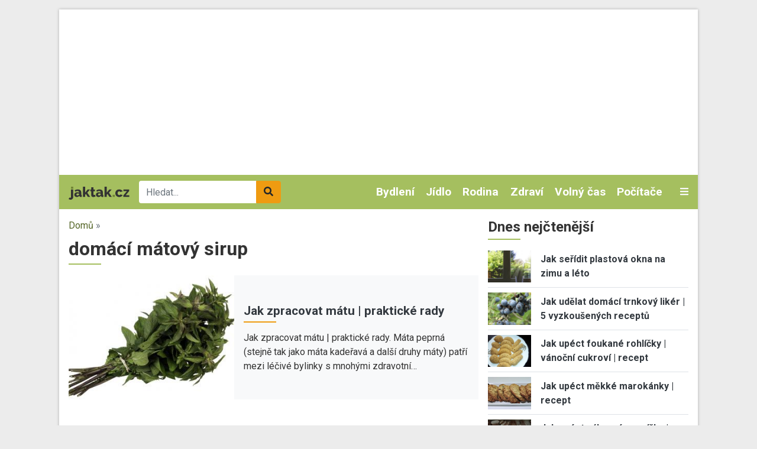

--- FILE ---
content_type: text/html; charset=UTF-8
request_url: https://www.jaktak.cz/tagy/domaci-matovy-sirup
body_size: 14312
content:
<!DOCTYPE html><html lang="cs" dir="ltr" prefix="og: https://ogp.me/ns#"><head><meta charset="utf-8" /><link rel="canonical" href="https://www.jaktak.cz/tagy/domaci-matovy-sirup" /><meta name="Generator" content="Drupal 9 (https://www.drupal.org)" /><meta name="MobileOptimized" content="width" /><meta name="HandheldFriendly" content="true" /><meta name="viewport" content="width=device-width, initial-scale=1.0" /><script src="https://www.google.com/recaptcha/api.js?hl=cs" async defer></script><link rel="icon" href="/core/misc/favicon.ico" type="image/vnd.microsoft.icon" /><link rel="alternate" type="application/rss+xml" title="domácí mátový sirup" href="https://www.jaktak.cz/taxonomy/term/111752/all/feed" /><title>domácí mátový sirup | jaktak.cz</title><link rel="stylesheet" media="all" href="/sites/default/files/css/css_Cr1qY76Bu4kGzPgADRtYSRTWZ0NvJ50DphSUFHo_ycI.css" /><link rel="stylesheet" media="all" href="/sites/default/files/css/css_ruTplsrj9K0jyeox_C-3kLGl8lNYTy2pPyLy8qwQi5A.css" /><link rel="stylesheet" media="all" href="//fonts.googleapis.com/css2?family=Roboto:ital,wght@0,400;0,700;1,400&amp;display=swap" /><link rel="stylesheet" media="all" href="/sites/default/files/css/css_kP88-0Y_jNUI2pCsRBf1TcSZn0sLaNxmHRlJyWZ2DPE.css" /><script src="/libraries/fontawesome/js/all.min.js?v=6.1.0" defer></script><script src="/libraries/fontawesome/js/v4-shims.min.js?v=6.1.0" defer></script><link rel="shortcut icon" href="/themes/custom/favicons/jaktak/favicon.ico" type="image/x-icon"><link rel="apple-touch-icon" sizes="180x180" href="/themes/custom/favicons/jaktak/apple-touch-icon.png"><link rel="icon" type="image/png" sizes="32x32" href="/themes/custom/favicons/jaktak/favicon-32x32.png"><link rel="icon" type="image/png" sizes="16x16" href="/themes/custom/favicons/jaktak/favicon-16x16.png"><link rel="manifest" href="/themes/custom/favicons/jaktak/site.webmanifest"><meta name="msapplication-TileColor" content="#a5bf5f"><meta name="theme-color" content="#ffffff"><script async src="https://pagead2.googlesyndication.com/pagead/js/adsbygoogle.js?client=ca-pub-8804729319494140" crossorigin="anonymous"></script><!-- Global site tag (gtag.js) - Google Ads: 975792979 --><script async src="https://www.googletagmanager.com/gtag/js?id=AW-975792979"></script><script>
window.dataLayer = window.dataLayer || [];
function gtag(){dataLayer.push(arguments);}
gtag('js', new Date());
gtag('config', 'AW-975792979');
</script><!-- Global site tag (gtag.js) - Google Analytics --><script async src="https://www.googletagmanager.com/gtag/js?id=G-Q13T7W0W4G"></script><script>
window.dataLayer = window.dataLayer || [];
function gtag(){dataLayer.push(arguments);}
gtag('js', new Date());
gtag('config', 'G-Q13T7W0W4G');
</script><!-- Google tag (gtag.js) --><script async src="https://www.googletagmanager.com/gtag/js?id=G-1HPGZC6NQ6"></script><script>
window.dataLayer = window.dataLayer || [];
function gtag(){dataLayer.push(arguments);}
gtag('js', new Date());
gtag('config', 'G-1HPGZC6NQ6');
</script></head><body class="domain-jaktak-cz path-taxonomy no-pr"><div id='adm-sticky'></div> <!-- Google Tag Manager (noscript) --> <noscript><iframe src="https://www.googletagmanager.com/ns.html?id=GTM-WBG4C6C"
height="0" width="0" style="display:none;visibility:hidden"></iframe></noscript> <!-- End Google Tag Manager (noscript) --> <a href="#main-content" class="d-none focusable"> Přejít k hlavnímu obsahu </a><div class="dialog-off-canvas-main-canvas" data-off-canvas-main-canvas><div id="page"><div class="container p-0 box-shadow container-main bg-white"><div class="text-center"><div class="block-content block-content--type-banner block-content--23 block-content--view-mode-full"><div class="block-content__content"><div id="adsense-leaderboard"></div></div></div></div> <header class="page-header"> <nav class="navbar navbar-expand-lg navbar-dark navbar-custom py-lg-0 position-relative"> <a href="/" class="navbar-brand"><img src="/themes/custom/images/logo.svg" alt="jaktak.cz" height="22"></a><div class="searchbox"><form class="mb-0" action="/hledat" method="get" id="views-exposed-form-search-page-1" accept-charset="UTF-8"><div class="m-0 input-group js-form-item form-item js-form-type-search-api-autocomplete form-item-search-api-fulltext js-form-item-search-api-fulltext"> <input data-drupal-selector="edit-search-api-fulltext" data-search-api-autocomplete-search="search" class="form-control border-0 form-autocomplete ui-autocomplete-input" placeholder="Hledat..." data-autocomplete-path="/search_api_autocomplete/search?display=page_1&amp;&amp;filter=search_api_fulltext" type="text" id="edit-search-api-fulltext" name="search_api_fulltext" autocomplete="off" required><div class="input-group-append"> <button class="btn btn-secondary" data-drupal-selector="edit-submit-search" type="submit" id="edit-submit-search"><i class="fas fa-search"></i></button></div></div></form></div><div class="collapse navbar-collapse" id="mainMenu"><ul class="navbar-nav ml-auto"><li class="nav-item dropdown"> <a href="/dum-byt-zahrada" class="nav-link">Bydlení </a><div class="dropdown-menu p-0 m-0 border-0 rounded-0 bg-dark"> <a class="dropdown-item py-0 px-2 text-light" href="/dum-byt-zahrada/design-dekorace"> Design a Dekorace </a><a class="dropdown-item py-0 px-2 text-light" href="/dum-byt-zahrada/zelene-bydleni"> Zelené bydlení </a><a class="dropdown-item py-0 px-2 text-light" href="/dum-byt-zahrada/zahrada-rostliny"> Zahrada a Rostliny </a><a class="dropdown-item py-0 px-2 text-light" href="/dum-byt-zahrada/udrzba-opravy"> Údržba a Opravy </a><a class="dropdown-item py-0 px-2 text-light" href="/dum-byt-zahrada/stavba-rekonstrukce"> Stavba a Rekonstrukce </a><a class="dropdown-item py-0 px-2 text-light" href="/dum-byt-zahrada/ostatni-dum-byt-zahrada"> Ostatní - Dům, Byt a Zahrada </a><a class="dropdown-item py-0 px-2 text-light" href="/dum-byt-zahrada/nakup-prodej-pronajem"> Nákup, Prodej a Pronájem </a><a class="dropdown-item py-0 px-2 text-light" href="/dum-byt-zahrada/nabytek-zarizeni"> Nábytek a Zařízení </a><a class="dropdown-item py-0 px-2 text-light" href="/dum-byt-zahrada/domacnost"> Domácnost </a></div></li><li class="nav-item dropdown"> <a href="/jidlo-napoje" class="nav-link">Jídlo </a><div class="dropdown-menu p-0 m-0 border-0 rounded-0 bg-dark"> <a class="dropdown-item py-0 px-2 text-light" href="/jidlo-napoje/bezmasa-jidla"> Bezmasá jídla </a><a class="dropdown-item py-0 px-2 text-light" href="/jidlo-napoje/ryby-plody-more"> Ryby a plody moře </a><a class="dropdown-item py-0 px-2 text-light" href="/jidlo-napoje/regionalni-kuchyne"> Regionální kuchyně </a><a class="dropdown-item py-0 px-2 text-light" href="/jidlo-napoje/ovoce-zelenina-houby"> Ovoce, Zelenina a Houby </a><a class="dropdown-item py-0 px-2 text-light" href="/jidlo-napoje/masa"> Masa </a><a class="dropdown-item py-0 px-2 text-light" href="/jidlo-napoje/omacky-zalivky"> Omáčky a Zálivky </a><a class="dropdown-item py-0 px-2 text-light" href="/jidlo-napoje/zdrava-vyziva"> Zdravá výživa </a><a class="dropdown-item py-0 px-2 text-light" href="/jidlo-napoje/vareni-peceni"> Vaření a Pečení </a><a class="dropdown-item py-0 px-2 text-light" href="/jidlo-napoje/svetova-kuchyne"> Světová kuchyně </a><a class="dropdown-item py-0 px-2 text-light" href="/jidlo-napoje/predkrmy-polevky-salaty"> Předkrmy, Polévky a Saláty </a><a class="dropdown-item py-0 px-2 text-light" href="/jidlo-napoje/ostatni-jidlo-napoje"> Ostatní - Jídlo a Nápoje </a><a class="dropdown-item py-0 px-2 text-light" href="/jidlo-napoje/napoje-koktejly"> Nápoje a Koktejly </a><a class="dropdown-item py-0 px-2 text-light" href="/jidlo-napoje/dezerty-moucniky"> Dezerty a Moučníky </a></div></li><li class="nav-item dropdown"> <a href="/rodina-vztahy" class="nav-link">Rodina </a><div class="dropdown-menu p-0 m-0 border-0 rounded-0 bg-dark"> <a class="dropdown-item py-0 px-2 text-light" href="/rodina-vztahy/svatba"> Svatba </a><a class="dropdown-item py-0 px-2 text-light" href="/rodina-vztahy/rodicovstvi"> Rodičovství </a><a class="dropdown-item py-0 px-2 text-light" href="/rodina-vztahy/rozvod"> Rozvod </a><a class="dropdown-item py-0 px-2 text-light" href="/rodina-vztahy/rodina"> Rodina </a><a class="dropdown-item py-0 px-2 text-light" href="/rodina-vztahy/randeni"> Randění </a><a class="dropdown-item py-0 px-2 text-light" href="/rodina-vztahy/pratelstvi"> Přátelství </a><a class="dropdown-item py-0 px-2 text-light" href="/rodina-vztahy/ostatni-rodina-vztahy"> Ostatní - Rodina a Vztahy </a><a class="dropdown-item py-0 px-2 text-light" href="/rodina-vztahy/manzelstvi"> Manželství </a></div></li><li class="nav-item dropdown"> <a href="/zdravi-krasa" class="nav-link">Zdraví </a><div class="dropdown-menu p-0 m-0 border-0 rounded-0 bg-dark"> <a class="dropdown-item py-0 px-2 text-light" href="/zdravi-krasa/nemoci-lecba"> Nemoci a Léčba </a><a class="dropdown-item py-0 px-2 text-light" href="/zdravi-krasa/alternativni-medicina"> Alternativní medicína </a><a class="dropdown-item py-0 px-2 text-light" href="/zdravi-krasa/pece-o-zdravi-wellness"> Péče o zdraví a Wellness </a><a class="dropdown-item py-0 px-2 text-light" href="/zdravi-krasa/vyziva-dieta"> Výživa a Dieta </a><a class="dropdown-item py-0 px-2 text-light" href="/zdravi-krasa/ostatni-zdravi-krasa"> Ostatní - Zdraví a Krása </a><a class="dropdown-item py-0 px-2 text-light" href="/zdravi-krasa/moda"> Móda </a><a class="dropdown-item py-0 px-2 text-light" href="/zdravi-krasa/osobni-pece"> Osobní péče </a><a class="dropdown-item py-0 px-2 text-light" href="/zdravi-krasa/krasa"> Krása </a></div></li><li class="nav-item dropdown"> <a href="/volny-cas-zaliby-hry" class="nav-link">Volný čas </a><div class="dropdown-menu p-0 m-0 border-0 rounded-0 bg-dark"> <a class="dropdown-item py-0 px-2 text-light" href="/volny-cas-zaliby-hry/zaliby"> Záliby </a><a class="dropdown-item py-0 px-2 text-light" href="/volny-cas-zaliby-hry/veda-priroda"> Věda a Příroda </a><a class="dropdown-item py-0 px-2 text-light" href="/volny-cas-zaliby-hry/video-pocitacove-internetove-hry"> Video, Počítačové a Internetové hry </a><a class="dropdown-item py-0 px-2 text-light" href="/volny-cas-zaliby-hry/stolni-hry-karty"> Stolní hry a Karty </a><a class="dropdown-item py-0 px-2 text-light" href="/volny-cas-zaliby-hry/spolecenske-hry"> Společenské hry </a><a class="dropdown-item py-0 px-2 text-light" href="/volny-cas-zaliby-hry/sberatelstvi"> Sběratelství </a><a class="dropdown-item py-0 px-2 text-light" href="/volny-cas-zaliby-hry/ostatni-volny-cas-zaliby-hry"> Ostatní - Volný čas, Záliby a Hry </a><a class="dropdown-item py-0 px-2 text-light" href="/volny-cas-zaliby-hry/remesla"> Řemesla </a><a class="dropdown-item py-0 px-2 text-light" href="/volny-cas-zaliby-hry/hracky"> Hračky </a></div></li><li class="nav-item dropdown"> <a href="/pocitace-internet" class="nav-link">Počítače </a><div class="dropdown-menu p-0 m-0 border-0 rounded-0 bg-dark"> <a class="dropdown-item py-0 px-2 text-light" href="/pocitace-internet/web-design-vyvoj-www"> Web design a Vývoj WWW </a><a class="dropdown-item py-0 px-2 text-light" href="/pocitace-internet/reseni-problemu-na-pocitaci"> Řešení problémů na počítači </a><a class="dropdown-item py-0 px-2 text-light" href="/pocitace-internet/programovani"> Programování </a><a class="dropdown-item py-0 px-2 text-light" href="/pocitace-internet/ostatni-pocitace-internet"> Ostatní - Počítače a Internet </a><a class="dropdown-item py-0 px-2 text-light" href="/pocitace-internet/operacni-systemy"> Operační systémy </a><a class="dropdown-item py-0 px-2 text-light" href="/pocitace-internet/hardware"> Hardware </a><a class="dropdown-item py-0 px-2 text-light" href="/pocitace-internet/software"> Software </a><a class="dropdown-item py-0 px-2 text-light" href="/pocitace-internet/email"> Email </a><a class="dropdown-item py-0 px-2 text-light" href="/pocitace-internet/brouzdani-internetem"> Brouzdání Internetem </a><a class="dropdown-item py-0 px-2 text-light" href="/pocitace-internet/bezpecnost-na-internetu"> Bezpečnost na Internetu </a></div></li></ul></div> <a class="text-light toggle" data-toggle="collapse" href="#categories" role="button" aria-expanded="false" aria-controls="categories"> <i class="fas fa-bars"></i> </a><div id="categories" class="collapse p-3 position-absolute w-100 box-shadow"><div class="row"><div class="col-lg-2"><div class="mb-2"> <strong><a href="/automoto">Automoto </a></strong><div class=""><div class="views-row"><a href="/automoto/vybaveni-doplnky"> Vybavení a Doplňky </a></div><div class="views-row"><a href="/automoto/rizeni-bezpecnost"> Řízení a Bezpečnost </a></div><div class="views-row"><a href="/automoto/provoz-opravy-udrzba"> Provoz, Opravy a Údržba </a></div><div class="views-row"><a href="/automoto/ostatni-automoto"> Ostatní - Automoto </a></div><div class="views-row"><a href="/automoto/nakup-prodej"> Nákup a Prodej </a></div><div class="views-row"><a href="/automoto/financovani-pojisteni"> Financování a Pojištění </a></div></div></div><div class="mb-2"> <strong><a href="/dum-byt-zahrada">Bydlení </a></strong><div class=""><div class="views-row"><a href="/dum-byt-zahrada/design-dekorace"> Design a Dekorace </a></div><div class="views-row"><a href="/dum-byt-zahrada/zelene-bydleni"> Zelené bydlení </a></div><div class="views-row"><a href="/dum-byt-zahrada/zahrada-rostliny"> Zahrada a Rostliny </a></div><div class="views-row"><a href="/dum-byt-zahrada/udrzba-opravy"> Údržba a Opravy </a></div><div class="views-row"><a href="/dum-byt-zahrada/stavba-rekonstrukce"> Stavba a Rekonstrukce </a></div><div class="views-row"><a href="/dum-byt-zahrada/ostatni-dum-byt-zahrada"> Ostatní - Dům, Byt a Zahrada </a></div><div class="views-row"><a href="/dum-byt-zahrada/nakup-prodej-pronajem"> Nákup, Prodej a Pronájem </a></div><div class="views-row"><a href="/dum-byt-zahrada/nabytek-zarizeni"> Nábytek a Zařízení </a></div><div class="views-row"><a href="/dum-byt-zahrada/domacnost"> Domácnost </a></div></div></div><div class="mb-2"> <strong><a href="/cestovani">Cestování </a></strong><div class=""><div class="views-row"><a href="/cestovani/destinace"> Destinace </a></div><div class="views-row"><a href="/cestovani/rady-tipy"> Rady a Tipy </a></div><div class="views-row"><a href="/cestovani/ostatni-cestovani"> Ostatní - Cestování </a></div><div class="views-row"><a href="/cestovani/doprava"> Doprava </a></div></div></div></div><div class="col-lg-2"><div class="mb-2"> <strong><a href="/domaci-jina-zvirata">Domácí a jiná zvířata </a></strong><div class=""><div class="views-row"><a href="/domaci-jina-zvirata/ryby-rybicky"> Ryby a Rybičky </a></div><div class="views-row"><a href="/domaci-jina-zvirata/ptaci-papousci"> Ptáci a Papoušci </a></div><div class="views-row"><a href="/domaci-jina-zvirata/psi"> Psi </a></div><div class="views-row"><a href="/domaci-jina-zvirata/plazi-hlodavci"> Plazi a Hlodavci </a></div><div class="views-row"><a href="/domaci-jina-zvirata/ostatni-zvirata"> Ostatní - Zvířata </a></div><div class="views-row"><a href="/domaci-jina-zvirata/kone"> Koně </a></div><div class="views-row"><a href="/domaci-jina-zvirata/kocky"> Kočky </a></div></div></div><div class="mb-2"> <strong><a href="/elektronika">Elektronika </a></strong><div class=""><div class="views-row"><a href="/elektronika/mobilni-telefony-gps"> Mobilní telefony a GPS </a></div><div class="views-row"><a href="/elektronika/digitalni-fotoaparaty"> Digitální fotoaparáty </a></div><div class="views-row"><a href="/elektronika/bila-technika"> Bílá technika </a></div><div class="views-row"><a href="/elektronika/audio-video"> Audio a Video </a></div><div class="views-row"><a href="/elektronika/ostatni-elektronika"> Ostatní - Elektronika </a></div></div></div><div class="mb-2"> <strong><a href="/jidlo-napoje">Jídlo </a></strong><div class=""><div class="views-row"><a href="/jidlo-napoje/bezmasa-jidla"> Bezmasá jídla </a></div><div class="views-row"><a href="/jidlo-napoje/ryby-plody-more"> Ryby a plody moře </a></div><div class="views-row"><a href="/jidlo-napoje/regionalni-kuchyne"> Regionální kuchyně </a></div><div class="views-row"><a href="/jidlo-napoje/ovoce-zelenina-houby"> Ovoce, Zelenina a Houby </a></div><div class="views-row"><a href="/jidlo-napoje/masa"> Masa </a></div><div class="views-row"><a href="/jidlo-napoje/omacky-zalivky"> Omáčky a Zálivky </a></div><div class="views-row"><a href="/jidlo-napoje/zdrava-vyziva"> Zdravá výživa </a></div><div class="views-row"><a href="/jidlo-napoje/vareni-peceni"> Vaření a Pečení </a></div><div class="views-row"><a href="/jidlo-napoje/svetova-kuchyne"> Světová kuchyně </a></div><div class="views-row"><a href="/jidlo-napoje/predkrmy-polevky-salaty"> Předkrmy, Polévky a Saláty </a></div><div class="views-row"><a href="/jidlo-napoje/ostatni-jidlo-napoje"> Ostatní - Jídlo a Nápoje </a></div><div class="views-row"><a href="/jidlo-napoje/napoje-koktejly"> Nápoje a Koktejly </a></div><div class="views-row"><a href="/jidlo-napoje/dezerty-moucniky"> Dezerty a Moučníky </a></div></div></div></div><div class="col-lg-2"><div class="mb-2"> <strong><a href="/kultura-spolecnost">Kultura a Společnost </a></strong><div class=""><div class="views-row"><a href="/kultura-spolecnost/politika"> Politika </a></div><div class="views-row"><a href="/kultura-spolecnost/charita"> Charita </a></div><div class="views-row"><a href="/kultura-spolecnost/etika"> Etika </a></div><div class="views-row"><a href="/kultura-spolecnost/religie"> Religie </a></div><div class="views-row"><a href="/kultura-spolecnost/kultura"> Kultura </a></div><div class="views-row"><a href="/kultura-spolecnost/ostatni-kultura-spolecnost"> Ostatní - Kultura a Společnost </a></div></div></div><div class="mb-2"> <strong><a href="/osobni-finance">Osobní finance </a></strong><div class=""><div class="views-row"><a href="/osobni-finance/penize"> Peníze </a></div><div class="views-row"><a href="/osobni-finance/ostatni-osobni-finance"> Ostatní - Osobní finance </a></div><div class="views-row"><a href="/osobni-finance/pojisteni"> Pojištění </a></div><div class="views-row"><a href="/osobni-finance/dane"> Daně </a></div><div class="views-row"><a href="/osobni-finance/reality"> Reality </a></div><div class="views-row"><a href="/osobni-finance/investovani"> Investování </a></div></div></div><div class="mb-2"> <strong><a href="/podnikani">Podnikání </a></strong><div class=""><div class="views-row"><a href="/podnikani/provoz-spolecnosti"> Provoz společnosti </a></div><div class="views-row"><a href="/podnikani/podnikatelske-pravo"> Podnikatelské právo </a></div><div class="views-row"><a href="/podnikani/ostatni-podnikani"> Ostatní - Podnikání </a></div><div class="views-row"><a href="/podnikani/marketing-reklama-prodej"> Marketing, Reklama a Prodej </a></div><div class="views-row"><a href="/podnikani/lidske-zdroje"> Lidské zdroje </a></div><div class="views-row"><a href="/podnikani/financovani-podnikani"> Financování podnikání </a></div><div class="views-row"><a href="/podnikani/dane"> Daně </a></div><div class="views-row"><a href="/podnikani/urady"> Úřady </a></div><div class="views-row"><a href="/podnikani/zacatek-podnikani"> Začátek podnikání </a></div></div></div></div><div class="col-lg-2"><div class="mb-2"> <strong><a href="/prace-kariera">Práce a Kariéra </a></strong><div class=""><div class="views-row"><a href="/prace-kariera/hledani-prace"> Hledání práce </a></div><div class="views-row"><a href="/prace-kariera/uspech-v-praci"> Úspěch v práci </a></div><div class="views-row"><a href="/prace-kariera/povolani"> Povolání </a></div><div class="views-row"><a href="/prace-kariera/ostatni-prace-kariera"> Ostatní - Práce a Kariéra </a></div></div></div><div class="mb-2"> <strong><a href="/pravo">Právo </a></strong><div class=""><div class="views-row"><a href="/pravo/spotrebitelske-pravo"> Spotřebitelské právo </a></div><div class="views-row"><a href="/pravo/silnicni-pravo"> Silniční právo </a></div><div class="views-row"><a href="/pravo/rodinne-pravo"> Rodinné právo </a></div><div class="views-row"><a href="/pravo/pravo-dusevniho-vlastnictvi"> Právo duševního vlastnictví </a></div><div class="views-row"><a href="/pravo/pracovni-pravo"> Pracovní právo </a></div><div class="views-row"><a href="/pravo/ostatni-pravo"> Ostatní - Právo </a></div><div class="views-row"><a href="/pravo/obchodni-pravo"> Obchodní právo </a></div><div class="views-row"><a href="/pravo/trestni-pravo"> Trestní právo </a></div></div></div><div class="mb-2"> <strong><a href="/rodina-vztahy">Rodina </a></strong><div class=""><div class="views-row"><a href="/rodina-vztahy/svatba"> Svatba </a></div><div class="views-row"><a href="/rodina-vztahy/rodicovstvi"> Rodičovství </a></div><div class="views-row"><a href="/rodina-vztahy/rozvod"> Rozvod </a></div><div class="views-row"><a href="/rodina-vztahy/rodina"> Rodina </a></div><div class="views-row"><a href="/rodina-vztahy/randeni"> Randění </a></div><div class="views-row"><a href="/rodina-vztahy/pratelstvi"> Přátelství </a></div><div class="views-row"><a href="/rodina-vztahy/ostatni-rodina-vztahy"> Ostatní - Rodina a Vztahy </a></div><div class="views-row"><a href="/rodina-vztahy/manzelstvi"> Manželství </a></div></div></div></div><div class="col-lg-2"><div class="mb-2"> <strong><a href="/ruzne">Různé</a></strong></div><div class="mb-2"> <strong><a href="/sport-fitness">Sport a Fitness </a></strong><div class=""><div class="views-row"><a href="/sport-fitness/divacke-sporty"> Divácké sporty </a></div><div class="views-row"><a href="/sport-fitness/extremni-freestyle-sporty"> Extremní a Freestyle sporty </a></div><div class="views-row"><a href="/sport-fitness/bojova-umeni"> Bojová uměni </a></div><div class="views-row"><a href="/sport-fitness/rekreacni-sporty"> Rekreační sporty </a></div><div class="views-row"><a href="/sport-fitness/sporty"> Sporty </a></div><div class="views-row"><a href="/sport-fitness/fitness"> Fitness </a></div><div class="views-row"><a href="/sport-fitness/ostatni-sport-fitness"> Ostatní - Sport a Fitness </a></div></div></div><div class="mb-2"> <strong><a href="/svatky-oslavy">Svátky a Oslavy </a></strong><div class=""><div class="views-row"><a href="/svatky-oslavy/vanoce"> Vánoce </a></div><div class="views-row"><a href="/svatky-oslavy/valentyn"> Valentýn </a></div><div class="views-row"><a href="/svatky-oslavy/svatky-jmeniny"> Svátky (Jmeniny) </a></div><div class="views-row"><a href="/svatky-oslavy/ostatni-svatky-oslavy"> Ostatní - Svátky a Oslavy </a></div><div class="views-row"><a href="/svatky-oslavy/narozeniny"> Narozeniny </a></div><div class="views-row"><a href="/svatky-oslavy/novy-rok"> Nový rok </a></div><div class="views-row"><a href="/svatky-oslavy/dusicky"> Dušičky </a></div><div class="views-row"><a href="/svatky-oslavy/velikonoce"> Velikonoce </a></div></div></div></div><div class="col-lg-2"><div class="mb-2"> <strong><a href="/umeni">Umění </a></strong><div class=""><div class="views-row"><a href="/umeni/divadlo-opera-balet"> Divadlo, Opera a Balet </a></div><div class="views-row"><a href="/umeni/filmy-tv"> Filmy a TV </a></div><div class="views-row"><a href="/umeni/hudba"> Hudba </a></div><div class="views-row"><a href="/umeni/psani-knihy-literatura"> Psaní, Knihy a Literatura </a></div><div class="views-row"><a href="/umeni/vytvarne-umeni"> Výtvarné umění </a></div><div class="views-row"><a href="/umeni/tanec"> Tanec </a></div><div class="views-row"><a href="/umeni/ostatni-umeni"> Ostatní - Umění </a></div></div></div><div class="mb-2"> <strong><a href="/vzdelani-osobni-rozvoj">Vzdělání a Osobní rozvoj </a></strong><div class=""><div class="views-row"><a href="/vzdelani-osobni-rozvoj/osobni-rozvoj"> Osobní rozvoj </a></div><div class="views-row"><a href="/vzdelani-osobni-rozvoj/vzdelavani"> Vzdělávání </a></div><div class="views-row"><a href="/vzdelani-osobni-rozvoj/studium-v-zahranici"> Studium v zahraničí </a></div><div class="views-row"><a href="/vzdelani-osobni-rozvoj/studentsky-zivot"> Studentský život </a></div><div class="views-row"><a href="/vzdelani-osobni-rozvoj/ostatni-vzdelani-osobni-rozvoj"> Ostatní - Vzdělání a Osobní rozvoj </a></div></div></div><div class="mb-2"> <strong><a href="/zabava">Zábava</a></strong></div></div></div></div> </nav> </header> <main class="px-3 pt-3"><div class="row position-relative"><div class="col-md-8"> <section class="ad-track-1-scale"><div class="breadcrumbs pb-2 text-muted"> <a href="/">Domů</a> »</div> <article id="content"><div id="block-custom-page-title"><h1>domácí mátový sirup</h1></div><div data-drupal-messages-fallback class="hidden"></div><div id="block-mainpagecontent"><div class="js-view-dom-id-9dbb68f975da185d187e7a4fb37a28ea50ab8fb407019221626252357dbff2a8"> <header><div><div class="js-view-dom-id-dc3c1b398eb0b7e990685e1bb44d660ac8cce801fa035599ba8005c5ebde0de1"><div class="articles-slideshow pb-4 mb-3"><div class="views-row"> <article class="teaser teaser-article"><div class="bg-light"><div class="row align-items-center"><div class="col-6 col-md-5"><div class="image"> <a href="https://www.jaktak.cz/jak-zpracovat-matu-prakticke-rady.html" hreflang="cs"><img loading="lazy" src="/sites/default/files/styles/rectangle_m/public/images/articles/9257/jak_zpracovat_matu.jpg?itok=RGf2xymx" width="320" height="240" alt="Jak zpracovat mátu | praktické rady" title="Jak zpracovat mátu | praktické rady" class="img-fluid" /></a></div></div><div class="col-6 col-md-7 pr-3"><div class="category mb-1"></div> <strong class="title h3 active mb-1"><a href="https://www.jaktak.cz/jak-zpracovat-matu-prakticke-rady.html" hreflang="cs">Jak zpracovat mátu | praktické rady</a></strong><div class="perex d-none d-md-block"> Jak zpracovat mátu | praktické rady. Máta peprná (stejně tak jako máta kadeřavá a další druhy máty) patří mezi léčivé bylinky s&nbsp;mnohými zdravotní…</div></div></div></div></article></div></div></div></div> </header><div class="ad mb-3"><div class="block-content block-content--type-banner block-content--21 block-content--view-mode-full"><div class="block-content__content"><div id="adsense-jaktak-cz-term-leaderboard-top"></div></div></div></div><div><h2>Nejnovější články v kategorii</h2><div class="views-row"> <article class="teaser teaser-article mb-3 pb-3 border-bottom"><div class="row align-items-center"><div class="col-6 col-md-5"><div class="image mb-2"> <a href="https://www.jaktak.cz/jak-zpracovat-matu-prakticke-rady.html" hreflang="cs"><img loading="lazy" src="/sites/default/files/styles/rectangle_m/public/images/articles/9257/jak_zpracovat_matu.jpg?itok=RGf2xymx" width="320" height="240" alt="Jak zpracovat mátu | praktické rady" title="Jak zpracovat mátu | praktické rady" class="img-fluid" /></a></div></div><div class="col-6 col-md-7"><div class="category mb-1"></div><div class="title h3 active mb-1"> <strong><a href="https://www.jaktak.cz/jak-zpracovat-matu-prakticke-rady.html" hreflang="cs">Jak zpracovat mátu | praktické rady</a></strong></div><div class="perex d-none d-md-block"> Jak zpracovat mátu | praktické rady. Máta peprná (stejně tak jako máta kadeřavá a další druhy máty) patří mezi léčivé bylinky s&nbsp;mnohými zdravotní…</div></div></div></article></div></div> <a href="https://www.jaktak.cz/taxonomy/term/111752/all/feed" class="feed-icon"> Subscribe to domácí mátový sirup</a></div></div> </article><div class="mailchimp mt-3 mb-3"><div class="row align-items-center"><div class="col-md-8 mb-4 mb-lg-0"><div class="bg-primary p-3 beak position-relative mr-3"><div class="mb-2 h4"><strong>Teď už vám neuteče žádný recept nebo návod.</strong></div><p>Všechny nové recepty, sezónní rady, tipy a návody najdete v pravidelném JakTak zpravodaji ve své e-mailové schránce. ZDARMA.</p><div id="block-webform-2"><form class="webform-submission-form webform-submission-add-form webform-submission-ecomail-form webform-submission-ecomail-add-form webform-submission-ecomail-taxonomy_term-111752-form webform-submission-ecomail-taxonomy_term-111752-add-form webform-submission-ecomail-taxonomy-term-111752-add-form js-webform-details-toggle webform-details-toggle" data-drupal-selector="webform-submission-ecomail-taxonomy-term-111752-add-form" action="/tagy/domaci-matovy-sirup" method="post" id="webform-submission-ecomail-taxonomy-term-111752-add-form" accept-charset="UTF-8"><div class="js-form-item form-item js-form-type-email form-item-email js-form-item-email"> <label for="edit-email--3" class="js-form-required form-required">Vaše e-mailová adresa</label> <input data-drupal-selector="edit-email" type="email" id="edit-email--3" name="email" value="" size="60" maxlength="254" class="form-email required" required="required" aria-required="true" /></div><div data-drupal-selector="edit-captcha" class="captcha"><input data-drupal-selector="edit-captcha-sid" type="hidden" name="captcha_sid" value="635724676" /><input data-drupal-selector="edit-captcha-token" type="hidden" name="captcha_token" value="f0FnuZUKmPzFuzmjxIAavQQ2PVC9KdHUCqPWMrqYJzE" /><input data-drupal-selector="edit-captcha-response" type="hidden" name="captcha_response" value="Google no captcha" /><div class="g-recaptcha" data-sitekey="6LfomA0UAAAAAJvZaZMA04y2HLwgO66um5S9OiSj" data-theme="light" data-type="image"></div><input data-drupal-selector="edit-captcha-cacheable" type="hidden" name="captcha_cacheable" value="1" /></div><input class="webform-button--submit button button--primary js-form-submit form-submit" data-drupal-selector="edit-actions-submit-3" type="submit" id="edit-actions-submit--3" name="op" value="Odeslat" /><input autocomplete="off" data-drupal-selector="form-ikvgbi3jxwztx57-mzgwf20nsuwsgfssn9vupqrsdsc" type="hidden" name="form_build_id" value="form-IkVgbi3jXwZTX57_mZGWf20NsUwSgfsSN9vUPQRsDsc" /><input data-drupal-selector="edit-webform-submission-ecomail-taxonomy-term-111752-add-form" type="hidden" name="form_id" value="webform_submission_ecomail_taxonomy_term_111752_add_form" /></form></div></div></div><div class="col-md-4 text-center"><div class="d-inline-block d-lg-block ml-lg-auto mr-lg-auto mb-3 mr-3"><div class="d-flex align-items-center ml-auto mr-auto"><div class="icon text-primary mr-2"> <i class="fab fa-facebook fa-2x"></i></div><div class="title"> <a href="https://www.facebook.com/jaktak/" target="_blank">Facebook</a></div></div></div><div class="d-inline-block d-lg-block ml-lg-auto mr-lg-auto"><div class="d-flex align-items-center ml-auto mr-auto"><div class="icon text-primary mr-2"> <i class="fab fa-instagram fa-2x"></i></div><div class="title"> <a href="https://www.instagram.com/jaktakcz/" target="_blank">Instagram</a></div></div></div></div></div></div> </section></div><div class="col-md-4 order-lg-2 sidebar"> <aside class="ad-track-1-wrapper"><div class="ad-track-1-before"><div class="views-element-container" id="block-views-block-articles-block-7"><h2>Dnes nejčtenější</h2><div class="js-view-dom-id-0c43b95bff7c7a30e051264e868ea725c1c45ff62c92098c7ab70bef808490a4"><div class="views-row"> <article class="teaser teaser-article mb-2 pb-2 border-bottom"><div class="row align-items-center"><div class="col-3"><div class="image"> <a href="https://www.jaktak.cz/jak-seridit-plastova-okna-na-zimu-leto.html" hreflang="cs"><img loading="lazy" src="/sites/default/files/styles/rectangle_m/public/images/articles/7666/plant-1837092_640.jpg?itok=YTm-z2fJ" width="320" height="240" alt="Jak seřídit plastová okna na zimu a léto" title="Jak seřídit plastová okna na zimu a léto" class="img-fluid" /></a></div></div><div class="col-9"> <strong class="title"><a href="https://www.jaktak.cz/jak-seridit-plastova-okna-na-zimu-leto.html" hreflang="cs">Jak seřídit plastová okna na zimu a léto</a></strong></div></div></article></div><div class="views-row"> <article class="teaser teaser-article mb-2 pb-2 border-bottom"><div class="row align-items-center"><div class="col-3"><div class="image"> <a href="/jak-udelat-domaci-trnkovy-liker-5-vyzkousenych-receptu.html" hreflang="cs"><img loading="lazy" src="/sites/default/files/styles/rectangle_m/public/sloe-1142752_1280.jpg?itok=7rX2PNlv" width="320" height="240" alt="Jak udělat domácí trnkový likér | 5 vyzkoušených receptů" title="Jak udělat domácí trnkový likér | 5 vyzkoušených receptů" class="img-fluid" /></a></div></div><div class="col-9"> <strong class="title"><a href="/jak-udelat-domaci-trnkovy-liker-5-vyzkousenych-receptu.html" hreflang="cs">Jak udělat domácí trnkový likér | 5 vyzkoušených receptů</a></strong></div></div></article></div><div class="views-row"> <article class="teaser teaser-article mb-2 pb-2 border-bottom"><div class="row align-items-center"><div class="col-3"><div class="image"> <a href="https://www.jaktak.cz/jak-upect-foukane-rohlicky-vanocni-cukrovi-recept.html" hreflang="cs"><img loading="lazy" src="/sites/default/files/styles/rectangle_m/public/images/articles/6131/foukane-rohlicky-vanocni-cukrovi.jpg?itok=5B9GPu3x" width="320" height="240" alt="Jak upéct foukané rohlíčky | vánoční cukroví | recept" title="Jak upéct foukané rohlíčky | vánoční cukroví | recept" class="img-fluid" /></a></div></div><div class="col-9"> <strong class="title"><a href="https://www.jaktak.cz/jak-upect-foukane-rohlicky-vanocni-cukrovi-recept.html" hreflang="cs">Jak upéct foukané rohlíčky | vánoční cukroví | recept</a></strong></div></div></article></div><div class="views-row"> <article class="teaser teaser-article mb-2 pb-2 border-bottom"><div class="row align-items-center"><div class="col-3"><div class="image"> <a href="https://www.jaktak.cz/jak-upect-mekke-marokanky-recept.html" hreflang="cs"><img loading="lazy" src="/sites/default/files/styles/rectangle_m/public/Jak%20upe%CC%81ct%20me%CC%8Ckke%CC%81%20maroka%CC%81nky%20%7C%20recept.jpg?itok=HW5STZp1" width="320" height="240" alt="Jak upéct měkké marokánky | recept" title="Jak upéct měkké marokánky | recept" class="img-fluid" /></a></div></div><div class="col-9"> <strong class="title"><a href="https://www.jaktak.cz/jak-upect-mekke-marokanky-recept.html" hreflang="cs">Jak upéct měkké marokánky | recept</a></strong></div></div></article></div><div class="views-row"> <article class="teaser teaser-article mb-2 pb-2 border-bottom"><div class="row align-items-center"><div class="col-3"><div class="image"> <a href="https://www.jaktak.cz/jak-upect-vyborne-pernicky-hned-mekke-recept.html" hreflang="cs"><img loading="lazy" src="/sites/default/files/styles/rectangle_m/public/images/articles/6117/vanocni-pernicky-velikonocni-pernicky-hned-mekke-0a.jpg?itok=pv2I6pLP" width="320" height="240" alt="Jak upéct výborné perníčky | hned měkké | recept" title="Jak upéct výborné perníčky | hned měkké | recept" class="img-fluid" /></a></div></div><div class="col-9"> <strong class="title"><a href="https://www.jaktak.cz/jak-upect-vyborne-pernicky-hned-mekke-recept.html" hreflang="cs">Jak upéct výborné perníčky | hned měkké | recept</a></strong></div></div></article></div></div></div></div><div class="ad-track-1-full"><div class="ad-track-1-sticky"><div class="ad text-center"><div class="block-content block-content--type-banner block-content--1 block-content--view-mode-full"><div class="block-content__content"><div id="adsense-half-page-desktop"></div></div></div><div class="block-content block-content--type-banner block-content--26 block-content--view-mode-full"><div class="block-content__content"><div id="adsense-half-page-mobile"></div></div></div></div></div></div><div class="ad-track-1-after"><div class="views-element-container" id="block-views-block-articles-block-13"><h2>Dnes nejčtenější v kategorii</h2><div class="js-view-dom-id-941cb20f6e39d0bbf5b3d19dd8fd75398b9dba98cbd442efe44b54edb186fa3a"><div class="views-row"> <article class="teaser teaser-article mb-2 pb-2 border-bottom"><div class="row align-items-center"><div class="col-3"><div class="image"> <a href="https://www.jaktak.cz/jak-zpracovat-matu-prakticke-rady.html" hreflang="cs"><img loading="lazy" src="/sites/default/files/styles/rectangle_m/public/images/articles/9257/jak_zpracovat_matu.jpg?itok=RGf2xymx" width="320" height="240" alt="Jak zpracovat mátu | praktické rady" title="Jak zpracovat mátu | praktické rady" class="img-fluid" /></a></div></div><div class="col-9"> <strong class="title"><a href=""><a href="https://www.jaktak.cz/jak-zpracovat-matu-prakticke-rady.html" hreflang="cs">Jak zpracovat mátu | praktické rady</a></a></strong></div></div></article></div></div></div><div class="views-element-container" id="block-views-block-videos-block-2"><h2>Nejsledovanější videa</h2><div class="js-view-dom-id-e9943dfadeb9bae02c456330b9041e83f51a08bf5c7e9513b3f5b3296f2448a2"><div class="views-row"><article class="teaser teaser-video mb-2 pb-2 border-bottom"><div class="row align-items-center"><div class="col-3"><div class="video"> <a href="https://www.jaktak.cz/jak-pripravit-parizske-trubicky-recept.html" hreflang="cs"><img src="/sites/default/files/styles/small/public/video_thumbnails/ap4BnpMkv5s.jpg?itok=PGfkopG0" width="100" height="65" alt="" loading="lazy" class="img-fluid" /></a> <img src="/themes/custom/images/icons/play.svg" class="play" alt="play"></div></div><div class="col-9"><div class="category mb-1"></div><div class="title"> <strong><a href="https://www.jaktak.cz/jak-pripravit-parizske-trubicky-recept.html" hreflang="cs">Jak připravit pařížské trubičky | recept</a></strong></div></div></div></article></div><div class="views-row"><article class="teaser teaser-video mb-2 pb-2 border-bottom"><div class="row align-items-center"><div class="col-3"><div class="video"> <a href="https://www.jaktak.cz/jak-vyrobit-andela-z-papiru-navod.html" hreflang="cs"><img src="/sites/default/files/styles/small/public/video_thumbnails/_syul3GVjdI.jpg?itok=OcaDEzgt" width="100" height="65" alt="" loading="lazy" class="img-fluid" /></a> <img src="/themes/custom/images/icons/play.svg" class="play" alt="play"></div></div><div class="col-9"><div class="category mb-1"></div><div class="title"> <strong><a href="https://www.jaktak.cz/jak-vyrobit-andela-z-papiru-navod.html" hreflang="cs">Jak vyrobit anděla z papíru | návod</a></strong></div></div></div></article></div><div class="views-row"><article class="teaser teaser-video mb-2 pb-2 border-bottom"><div class="row align-items-center"><div class="col-3"><div class="video"> <a href="https://www.jaktak.cz/jak-na-vynikajici-vanocni-kokosky-recept.html" hreflang="cs"><img src="/sites/default/files/styles/small/public/video_thumbnails/T6RMVWsct3g.jpg?itok=xsMZ27qo" width="100" height="65" alt="" loading="lazy" class="img-fluid" /></a> <img src="/themes/custom/images/icons/play.svg" class="play" alt="play"></div></div><div class="col-9"><div class="category mb-1"></div><div class="title"> <strong><a href="https://www.jaktak.cz/jak-na-vynikajici-vanocni-kokosky-recept.html" hreflang="cs">Jak na vynikající vánoční kokosky | recept</a></strong></div></div></div></article></div><div class="views-row"><article class="teaser teaser-video mb-2 pb-2 border-bottom"><div class="row align-items-center"><div class="col-3"><div class="video"> <a href="https://www.jaktak.cz/jak-pripravit-marinovana-jehneci-zebra-recept.html" hreflang="cs"><img src="/sites/default/files/styles/small/public/video_thumbnails/_Qok2MYaqKE.jpg?itok=Q4sIIRfB" width="100" height="65" alt="" loading="lazy" class="img-fluid" /></a> <img src="/themes/custom/images/icons/play.svg" class="play" alt="play"></div></div><div class="col-9"><div class="category mb-1"></div><div class="title"> <strong><a href="https://www.jaktak.cz/jak-pripravit-marinovana-jehneci-zebra-recept.html" hreflang="cs">Jak připravit marinovaná jehněčí žebra | recept</a></strong></div></div></div></article></div><div class="views-row"><article class="teaser teaser-video mb-2 pb-2 border-bottom"><div class="row align-items-center"><div class="col-3"><div class="video"> <a href="https://www.jaktak.cz/jak-nabarvit-vejce-pomoci-laku-na-nehty.html" hreflang="cs"><img src="/sites/default/files/styles/small/public/video_thumbnails/uC92-VnQCJk.jpg?itok=ADebqlB0" width="100" height="65" alt="" loading="lazy" class="img-fluid" /></a> <img src="/themes/custom/images/icons/play.svg" class="play" alt="play"></div></div><div class="col-9"><div class="category mb-1"></div><div class="title"> <strong><a href="https://www.jaktak.cz/jak-nabarvit-vejce-pomoci-laku-na-nehty.html" hreflang="cs">Jak nabarvit vejce pomocí laku na nehty </a></strong></div></div></div></article></div></div></div><div id="block-etargetjaktakcz300x250"><div class="block-content block-content--type-banner block-content--24 block-content--view-mode-full"><div class="block-content__content"><div id="etarget-300x200" class="my-3"></div></div></div></div><div class="views-element-container" id="block-views-block-comments-recent-block-1"><h2>Poslední komentáře</h2><div class="js-view-dom-id-2eb91bc5c7a9d5a08348fb9078850739248fa453d364c4365f898b8659b89a72"><div class="views-row"><article class="teaser teaser-comment mb-2 pb-2 border-bottom"> <span class="title"> <a href="/comment/14457" hreflang="cs">Thunbergia se dá pěstovat…</a> </span> <span class="changed small text-muted"> 1 rok 10 měsíců ago </span></article></div><div class="views-row"><article class="teaser teaser-comment mb-2 pb-2 border-bottom"> <span class="title"> <a href="/comment/14456" hreflang="cs">ono staci pouzit selsky rozum</a> </span> <span class="changed small text-muted"> 1 rok 10 měsíců ago </span></article></div><div class="views-row"><article class="teaser teaser-comment mb-2 pb-2 border-bottom"> <span class="title"> <a href="/comment/14455" hreflang="cs">Dobrý den,moc nechápu tento…</a> </span> <span class="changed small text-muted"> 1 rok 10 měsíců ago </span></article></div><div class="views-row"><article class="teaser teaser-comment mb-2 pb-2 border-bottom"> <span class="title"> <a href="/comment/14450" hreflang="cs">Dobrý den, listy medvědího…</a> </span> <span class="changed small text-muted"> 1 rok 11 měsíců ago </span></article></div><div class="views-row"><article class="teaser teaser-comment mb-2 pb-2 border-bottom"> <span class="title"> <a href="/comment/14448" hreflang="cs">Famózní. Nejlepší likér jaký…</a> </span> <span class="changed small text-muted"> 1 rok 11 měsíců ago </span></article></div><div class="views-row"><article class="teaser teaser-comment mb-2 pb-2 border-bottom"> <span class="title"> <a href="/comment/14447" hreflang="cs">Dobrý de. Chtěl jsem uvařit…</a> </span> <span class="changed small text-muted"> 1 rok 11 měsíců ago </span></article></div><div class="views-row"><article class="teaser teaser-comment mb-2 pb-2 border-bottom"> <span class="title"> <a href="/comment/14446" hreflang="cs">Mám před sebou kuchařku z…</a> </span> <span class="changed small text-muted"> 1 rok 11 měsíců ago </span></article></div><div class="views-row"><article class="teaser teaser-comment mb-2 pb-2 border-bottom"> <span class="title"> <a href="/comment/14445" hreflang="cs">Paní Ivano, moc Vám děkujeme…</a> </span> <span class="changed small text-muted"> 1 rok 11 měsíců ago </span></article></div><div class="views-row"><article class="teaser teaser-comment mb-2 pb-2 border-bottom"> <span class="title"> <a href="/comment/14444" hreflang="cs">Já je dělám trošku jinak,…</a> </span> <span class="changed small text-muted"> 1 rok 11 měsíců ago </span></article></div><div class="views-row"><article class="teaser teaser-comment mb-2 pb-2 border-bottom"> <span class="title"> <a href="/comment/14441" hreflang="cs">A kde je na orientalnich…</a> </span> <span class="changed small text-muted"> 1 rok 11 měsíců ago </span></article></div></div></div><div id="block-newslettersubscription"><div class="block-content block-content--type-basic block-content--30 block-content--view-mode-full"><div class="block-content__content"><div class="bg-primary p-3"><div class="mb-2 h4"><strong>Teď už vám neuteče žádný recept nebo návod.</strong></div><p>Všechny nové recepty, sezónní rady, tipy a návody najdete v pravidelném JakTak zpravodaji ve své e-mailové schránce. ZDARMA.</p><div class="mailchimp"><form class="webform-submission-form webform-submission-add-form webform-submission-ecomail-popup-form webform-submission-ecomail-popup-add-form webform-submission-ecomail-popup-taxonomy_term-111752-form webform-submission-ecomail-popup-taxonomy_term-111752-add-form webform-submission-ecomail-popup-taxonomy-term-111752-add-form js-webform-details-toggle webform-details-toggle" data-drupal-selector="webform-submission-ecomail-popup-taxonomy-term-111752-add-form-6" action="/tagy/domaci-matovy-sirup" method="post" id="webform-submission-ecomail-popup-taxonomy-term-111752-add-form--6" accept-charset="UTF-8"><div class="js-form-item form-item js-form-type-email form-item-email js-form-item-email"> <label for="edit-email--7" class="js-form-required form-required">Vaše e-mailová adresa</label> <input data-drupal-selector="edit-email" type="email" id="edit-email--7" name="email" value="" size="60" maxlength="254" class="form-email required" required="required" aria-required="true" /></div><div data-drupal-selector="edit-captcha" class="captcha"><input data-drupal-selector="edit-captcha-sid" type="hidden" name="captcha_sid" value="635724680" /><input data-drupal-selector="edit-captcha-token" type="hidden" name="captcha_token" value="8EkInw5q7X3NTIhSojNJi-Yp4zKsy54Kf3ofFRRuOPQ" /><input data-drupal-selector="edit-captcha-response" type="hidden" name="captcha_response" value="Google no captcha" /><div class="g-recaptcha" data-sitekey="6LfomA0UAAAAAJvZaZMA04y2HLwgO66um5S9OiSj" data-theme="light" data-type="image"></div><input data-drupal-selector="edit-captcha-cacheable" type="hidden" name="captcha_cacheable" value="1" /></div><input class="webform-button--submit button button--primary js-form-submit form-submit" data-drupal-selector="edit-actions-submit-7" type="submit" id="edit-actions-submit--7" name="op" value="Odeslat" /><input autocomplete="off" data-drupal-selector="form-ojbjqsqlmp-p3fv93zf5e6x2npq7cxavf0ddkmp8ryu" type="hidden" name="form_build_id" value="form-OjBjQSqLMp_p3fv93zF5E6X2npq7CXaVf0dDkMp8RyU" /><input data-drupal-selector="edit-webform-submission-ecomail-popup-taxonomy-term-111752-add-form-6" type="hidden" name="form_id" value="webform_submission_ecomail_popup_taxonomy_term_111752_add_form" /></form></div></div></div></div></div><div id="block-newslettersubscription-2"><div class="block-content block-content--type-basic block-content--30 block-content--view-mode-full"><div class="block-content__content"><div class="bg-primary p-3"><div class="mb-2 h4"><strong>Teď už vám neuteče žádný recept nebo návod.</strong></div><p>Všechny nové recepty, sezónní rady, tipy a návody najdete v pravidelném JakTak zpravodaji ve své e-mailové schránce. ZDARMA.</p><div class="mailchimp"><form class="webform-submission-form webform-submission-add-form webform-submission-ecomail-popup-form webform-submission-ecomail-popup-add-form webform-submission-ecomail-popup-taxonomy_term-111752-form webform-submission-ecomail-popup-taxonomy_term-111752-add-form webform-submission-ecomail-popup-taxonomy-term-111752-add-form js-webform-details-toggle webform-details-toggle" data-drupal-selector="webform-submission-ecomail-popup-taxonomy-term-111752-add-form-7" action="/tagy/domaci-matovy-sirup" method="post" id="webform-submission-ecomail-popup-taxonomy-term-111752-add-form--7" accept-charset="UTF-8"><div class="js-form-item form-item js-form-type-email form-item-email js-form-item-email"> <label for="edit-email--8" class="js-form-required form-required">Vaše e-mailová adresa</label> <input data-drupal-selector="edit-email" type="email" id="edit-email--8" name="email" value="" size="60" maxlength="254" class="form-email required" required="required" aria-required="true" /></div><div data-drupal-selector="edit-captcha" class="captcha"><input data-drupal-selector="edit-captcha-sid" type="hidden" name="captcha_sid" value="635724681" /><input data-drupal-selector="edit-captcha-token" type="hidden" name="captcha_token" value="UOiURiS-7onbkpN6For_TbTPpyGQ2BLb2XpCamtvzTY" /><input data-drupal-selector="edit-captcha-response" type="hidden" name="captcha_response" value="Google no captcha" /><div class="g-recaptcha" data-sitekey="6LfomA0UAAAAAJvZaZMA04y2HLwgO66um5S9OiSj" data-theme="light" data-type="image"></div><input data-drupal-selector="edit-captcha-cacheable" type="hidden" name="captcha_cacheable" value="1" /></div><input class="webform-button--submit button button--primary js-form-submit form-submit" data-drupal-selector="edit-actions-submit-8" type="submit" id="edit-actions-submit--8" name="op" value="Odeslat" /><input autocomplete="off" data-drupal-selector="form-jpxdjczvexu0wxglhy3bldpwuzvxoe-bh5ghssgjdwk" type="hidden" name="form_build_id" value="form-JpXdJCzvexu0WxGLHy3BLdPWUZVxoe_BH5gHsSGjdWk" /><input data-drupal-selector="edit-webform-submission-ecomail-popup-taxonomy-term-111752-add-form-7" type="hidden" name="form_id" value="webform_submission_ecomail_popup_taxonomy_term_111752_add_form" /></form></div></div></div></div></div></div> </aside></div></div> </main> <footer class="px-3 page-footer" role="contentinfo"><div class="border-top pt-3"><div class="row"><div class="col-md-3"><div class="h3 title active"><a href="https://hobbys.cz">hobbys.cz</a></div><div class="js-view-dom-id-b822f4b76918aef1a60164994cb03dc50edf07d120436bf90d76c2750d3b1a5b"><div class="views-row"><article class="teaser teaser-article mb-2 pb-2 border-bottom"><div class="row align-items-center"><div class="col-6 col-lg-12"><div class="image mb-2"> <a href="https://www.hobbys.cz/plinko-v-mobilu-zabava-ktera-se-vejde-do-tve-kapsy.html" hreflang="cs"><img loading="lazy" src="/sites/default/files/styles/rectangle_m/public/node/article/field_image/obrazekk5odkazuclanku.jpg?itok=mlEke5k6" width="320" height="240" alt="" class="img-fluid" /></a></div></div><div class="col-6 col-lg-12"> <strong class="title"><a href="https://www.hobbys.cz/plinko-v-mobilu-zabava-ktera-se-vejde-do-tve-kapsy.html">Plinko v mobilu: Zábava, která se vejde do tvé kap…</a></strong></div></div></article></div></div><div class="js-view-dom-id-66930d50dc8cef331ec7aca9e7203c49138786c35fda83a194e2bb4604a5ca4e"><div class="views-row"><article class="teaser teaser-article mb-3"><div class="title"> <a href="https://www.hobbys.cz/jak-se-meni-kurzy-po-100-sazkach-skryta-logika-uprav-linie-ve-stawkibet.html">Jak se mění kurzy po 100 sázkách: skrytá logika úp…</a></div></article></div><div class="views-row"><article class="teaser teaser-article mb-3"><div class="title"> <a href="https://www.hobbys.cz/uvnitr-parimatch-studios-jak-vznikaji-digitalni-kampane-ktere-pusobi-lidsky.html">Uvnitř Parimatch Studios: Jak vznikají digitální k…</a></div></article></div><div class="views-row"><article class="teaser teaser-article mb-3"><div class="title"> <a href="https://www.hobbys.cz/parimatch-nova-era-sportovniho-obsahu.html">Parimatch a nová éra sportovního obsahu</a></div></article></div><div class="views-row"><article class="teaser teaser-article mb-3"><div class="title"> <a href="https://www.hobbys.cz/z-ulice-na-obrazovku-jak-parimatch-prinasi-mistni-sport-ke-globalnimu-publiku.html">Z ulice na obrazovku: Jak Parimatch přináší místní…</a></div></article></div><div class="views-row"><article class="teaser teaser-article mb-3"><div class="title"> <a href="https://www.hobbys.cz/kvalitni-koberec-do-karavanu-krasa-cistota-odolnost-pocit-utulna-v-jednom.html">Kvalitní koberec do karavanu: Krása, čistota, odol…</a></div></article></div><div class="views-row"><article class="teaser teaser-article mb-3"><div class="title"> <a href="https://www.hobbys.cz/stastna-cisla-znameni-kdyz-cislice-septaji.html">Šťastná čísla a znamení — když číslice šeptají</a></div></article></div></div></div><div class="col-md-3"><div class="h3 title active"><a href="https://jitulciny-recepty.cz">jitulciny-recepty.cz</a></div><div class="js-view-dom-id-c3cb79325767a909cc93eba404000a36899b8807c427d49ce8bfc9135d61fcbf"><div class="views-row"><article class="teaser teaser-article mb-2 pb-2 border-bottom"><div class="row align-items-center"><div class="col-6 col-lg-12"><div class="image mb-2"> <a href="https://www.jitulciny-recepty.cz/poke-bowl-chut-havaje-ktera-dobyva-prahu.html" hreflang="cs"><img loading="lazy" src="/sites/default/files/styles/rectangle_m/public/node/article/field_image/unnamed.jpg?itok=fG11ws9X" width="320" height="240" alt="" class="img-fluid" /></a></div></div><div class="col-6 col-lg-12"> <strong class="title"><a href="https://www.jitulciny-recepty.cz/poke-bowl-chut-havaje-ktera-dobyva-prahu.html">Poke bowl: chuť Havaje, která dobývá Prahu</a></strong></div></div></article></div></div><div class="js-view-dom-id-d71aa8d0dd582ccae0552fef63453114176d0991e81f7bf2c6177da7ca177d81"><div class="views-row"><article class="teaser teaser-article mb-3"><div class="title"> <a href="https://www.jitulciny-recepty.cz/jak-pripravit-pokrmy-inspirovane-luxusnimi-restauracemi-v-kasinech.html">Jak připravit pokrmy inspirované luxusními restaur…</a></div></article></div><div class="views-row"><article class="teaser teaser-article mb-3"><div class="title"> <a href="https://www.jitulciny-recepty.cz/vlcicky-bramborovy-salat-recept-na-salat.html">Vlčický bramborový salát | recept na salát</a></div></article></div><div class="views-row"><article class="teaser teaser-article mb-3"><div class="title"> <a href="https://www.jitulciny-recepty.cz/masarykovo-cukrovi-recept-na-vanocni-cukrovi-od-hany-machalikove.html">Masarykovo cukroví | recept na vánoční cukroví od…</a></div></article></div><div class="views-row"><article class="teaser teaser-article mb-3"><div class="title"> <a href="https://www.jitulciny-recepty.cz/pindruse.html">Pindruše</a></div></article></div><div class="views-row"><article class="teaser teaser-article mb-3"><div class="title"> <a href="https://www.jitulciny-recepty.cz/houbovy-gulas-recept-na-gulas-s-houbami.html">Houbový guláš | recept na guláš s houbami</a></div></article></div><div class="views-row"><article class="teaser teaser-article mb-3"><div class="title"> <a href="https://www.jitulciny-recepty.cz/jak-zavarovat-v-horkovzdusne-troube-postup.html">Jak zavařovat v horkovzdušné troubě | postup</a></div></article></div></div></div><div class="col-md-3"><div class="h3 title active"><a href="https://staroceskerecepty.cz">staroceskerecepty.cz</a></div><div class="js-view-dom-id-b64daea4c5d8346fb981694fe55492287faecb2687317f8a0e5ddc2d5503a91e"><div class="views-row"><article class="teaser teaser-article mb-2 pb-2 border-bottom"><div class="row align-items-center"><div class="col-6 col-lg-12"><div class="image mb-2"> <a href="https://www.staroceskerecepty.cz/top-5-receptu-ktere-zvladnete-pripravit-i-pri-hrani-plinka.html" hreflang="cs"><img loading="lazy" src="/sites/default/files/styles/rectangle_m/public/node/article/field_image/food-3060464_1280.jpg?itok=oMKM6H8J" width="320" height="240" alt="" class="img-fluid" /></a></div></div><div class="col-6 col-lg-12"> <strong class="title"><a href="https://www.staroceskerecepty.cz/top-5-receptu-ktere-zvladnete-pripravit-i-pri-hrani-plinka.html">Top 5 receptů, které zvládnete připravit i při hra…</a></strong></div></div></article></div></div><div class="js-view-dom-id-8022e0f69093c83722367b13184686aee409705a2469e4955990e9785e898600"><div class="views-row"><article class="teaser teaser-article mb-3"><div class="title"> <a href="https://www.staroceskerecepty.cz/jak-si-pripravit-kasinovy-brunch-pokrmy-pro-pohodovy-den-u-hrani-online-kasinovych-her.html">Jak si připravit kasinový brunch: Pokrmy pro pohod…</a></div></article></div><div class="views-row"><article class="teaser teaser-article mb-3"><div class="title"> <a href="https://www.staroceskerecepty.cz/jak-upect-jablecny-tvarohac-regionalni-recepty.html">Jak upéct jablečný tvaroháč | regionální recepty</a></div></article></div><div class="views-row"><article class="teaser teaser-article mb-3"><div class="title"> <a href="https://www.staroceskerecepty.cz/bramborove-kroketky-s-makovou-omackou-podle-anuse-kejrove.html">Bramborové kroketky s makovou omáčkou podle Anuše…</a></div></article></div><div class="views-row"><article class="teaser teaser-article mb-3"><div class="title"> <a href="https://www.staroceskerecepty.cz/recepty-z-masa/plnene-veprove-zebirko-bajecny-tip-nejen-na-svatecni-stul">Plněné vepřové žebírko: Báječný tip nejen na sváte…</a></div></article></div><div class="views-row"><article class="teaser teaser-article mb-3"><div class="title"> <a href="https://www.staroceskerecepty.cz/jak-pripravit-kavovy-liker-podle-nasich-babicek-ze-stareho-receptare.html">Jak připravit kávový likér podle našich babiček |…</a></div></article></div><div class="views-row"><article class="teaser teaser-article mb-3"><div class="title"> <a href="https://www.staroceskerecepty.cz/jak-pripravit-posvicenskou-husu-po-starocesku-recept-na-polevku-2-hlavni-chod.html">Jak připravit posvícenskou husu po staročesku | re…</a></div></article></div></div></div><div class="col-md-3"><div class="h3 title active"><a href="https://pomazanky-recepty.cz">pomazanky-recepty.cz</a></div><div class="js-view-dom-id-317a0b91fedf3e0392b96204ad864166ba75e88344c249ffd49579a7bd425047"><div class="views-row"><article class="teaser teaser-article mb-2 pb-2 border-bottom"><div class="row align-items-center"><div class="col-6 col-lg-12"><div class="image mb-2"> <a href="https://www.pomazanky-recepty.cz/jidla-ktera-nachystat-na-vecirek-s-tematem-online-kasina.html" hreflang="cs"><img loading="lazy" src="/sites/default/files/styles/rectangle_m/public/node/article/field_image/platter-2009590_1280.jpg?itok=MLB7Vdme" width="320" height="240" alt="" class="img-fluid" /></a></div></div><div class="col-6 col-lg-12"> <strong class="title"><a href="https://www.pomazanky-recepty.cz/jidla-ktera-nachystat-na-vecirek-s-tematem-online-kasina.html">Jídla, která nachystat na večírek s tématem online…</a></strong></div></div></article></div></div><div class="js-view-dom-id-ebd0c3a11c97599eef42ad623f63513ae0ac48f024508549fb186fb622c7ea77"><div class="views-row"><article class="teaser teaser-article mb-3"><div class="title"> <a href="https://www.pomazanky-recepty.cz/jak-na-netradicni-exotickou-mrkvovou-pomazanku.html">Jak na netradiční exotickou mrkvovou pomazánku</a></div></article></div><div class="views-row"><article class="teaser teaser-article mb-3"><div class="title"> <a href="https://www.pomazanky-recepty.cz/jak-udelat-salat-s-krabimi-tycinkami-7-jinak-recepty.html">Jak udělat salát s krabími tyčinkami 7× jinak | re…</a></div></article></div><div class="views-row"><article class="teaser teaser-article mb-3"><div class="title"> <a href="https://www.pomazanky-recepty.cz/jednoduche-pomazanky-z-tvarohu-12-variant-rychle-recepty.html">Jednoduché pomazánky z tvarohu – 12 variant | rych…</a></div></article></div><div class="views-row"><article class="teaser teaser-article mb-3"><div class="title"> <a href="https://www.pomazanky-recepty.cz/jak-udelat-pomazanku-s-olomouckymi-tvaruzky-4-recepty.html">Jak udělat pomazánku s olomouckými tvarůžky |4 rec…</a></div></article></div><div class="views-row"><article class="teaser teaser-article mb-3"><div class="title"> <a href="https://www.pomazanky-recepty.cz/jak-udelat-syrovy-salat-tak-abyste-si-pochutnali-mame-tip-2-recepty.html">Jak udělat sýrový salát tak, abyste si pochutnali?…</a></div></article></div><div class="views-row"><article class="teaser teaser-article mb-3"><div class="title"> <a href="https://www.pomazanky-recepty.cz/jak-udelat-4-druhy-lahudkovych-syrovych-pomazanek-retro-recepty.html">Jak udělat 4 druhy lahůdkových sýrových pomazánek…</a></div></article></div></div></div><div class="footer-menu text-center border-top py-3 w-100"><div class="ml-auto mr-auto"> <a href="https://www.jaktak.cz">jaktak.cz</a> | <a href="/kontakty.htm">Kontakty</a> | <a href="/o-nas.htm">O nás</a> | <a href="/reklama.htm">Reklama</a> | <a href="/napoveda.htm">Nápověda</a> | <a href="/podminky.htm">Podmínky</a> | <a href="/soukromi.htm">Soukromí</a> | <a href="/mapa-stranek.htm">Mapa stránek</a></div></div><div class="community w-100 pt-3 pb-3 border-top"><div class="row align-items-center text-center"><div class="col-6 col-md-3 border-right py-3"><div class="d-inline-block ml-auto mr-auto"><div class="d-flex align-items-center"><div class="icon text-primary mr-2"> <i class="far fa-newspaper fa-2x"></i></div><div class="title"> <a href="/vanocni-kucharka-zdarma">Odběr novinek</a></div></div></div></div><div class="col-6 col-md-3 border-right py-3"><div class="d-inline-block ml-auto mr-auto"><div class="d-flex align-items-center ml-auto mr-auto"><div class="icon text-primary mr-2"> <i class="fab fa-facebook fa-2x mr-2"></i></div><div class="title"> <a href="https://www.facebook.com/jaktak/" target="_blank">Facebook</a></div></div></div></div><div class="col-6 col-md-3 border-right py-3"><div class="d-inline-block ml-auto mr-auto"><div class="d-flex align-items-center ml-auto mr-auto"><div class="icon text-primary mr-2"> <i class="fab fa-instagram fa-2x mr-2"></i></div><div class="title"> <a href="https://www.instagram.com/jaktakcz/" target="_blank">Instagram</a></div></div></div></div><div class="col-6 col-md-3 border-right py-3"><div class="d-inline-block ml-auto mr-auto"><div class="d-flex align-items-center ml-auto mr-auto"><div class="icon text-primary mr-2"> <i class="fas fa-rss fa-2x mr-2"></i></div><div class="title"> <a href="/rss.xml">RSS</a></div></div></div></div></div></div></div></div><div class="copyright text-center pt-3 pb-3 pb-0 border-top">© 2020 jaktak.cz | <a href="https://reklamkaplzen.cz" target="_blank">Reklamka Plzeň</a></div> </footer></div> <a href="#" class="scroll-top smooth-scroll"><i class="fas fa-angle-up"></i></a></div></div><script type="application/json" data-drupal-selector="drupal-settings-json">{"path":{"baseUrl":"\/","scriptPath":null,"pathPrefix":"","currentPath":"taxonomy\/term\/111752","currentPathIsAdmin":false,"isFront":false,"currentLanguage":"cs"},"pluralDelimiter":"\u0003","suppressDeprecationErrors":true,"ajaxPageState":{"libraries":"captcha\/base,custom\/global-scripts,custom\/global-styling,extlink\/drupal.extlink,fontawesome\/fontawesome.svg,fontawesome\/fontawesome.svg.shim,simple_popup_blocks\/simple_popup_blocks,system\/base,views\/views.ajax,views\/views.module,webform\/webform.element.details.save,webform\/webform.element.details.toggle,webform\/webform.element.message,webform\/webform.form","theme":"custom","theme_token":null},"ajaxTrustedUrl":{"form_action_p_pvdeGsVG5zNF_XLGPTvYSKCf43t8qZYSwcfZl2uzM":true},"simple_popup_blocks":{"settings":[{"identifier":"block-newslettersubscription","uid":"newsletter_subscription","type":"0","css_selector":"1","layout":"3","visit_counts":"1","overlay":"0","trigger_method":"0","trigger_selector":"#custom-css-id","enable_escape":"1","delay":"10","minimize":"0","close":"1","use_time_frequency":"0","time_frequency":"3600","show_minimized_button":"0","width":"400","cookie_expiry":"100","status":"1","trigger_width":""},{"identifier":"block-newslettersubscription-2","uid":"newsletter_subscription_close","type":"0","css_selector":"1","layout":"3","visit_counts":"1","overlay":"0","trigger_method":"2","trigger_selector":"#custom-css-id","enable_escape":"1","delay":"0","minimize":"0","close":"1","use_time_frequency":"0","time_frequency":"3600","show_minimized_button":"0","width":"400","cookie_expiry":"100","status":"1","trigger_width":"960"}]},"data":{"extlink":{"extTarget":true,"extTargetNoOverride":false,"extNofollow":false,"extNoreferrer":false,"extFollowNoOverride":false,"extClass":"0","extLabel":"(odkaz je extern\u00ed)","extImgClass":false,"extSubdomains":true,"extExclude":"","extInclude":"","extCssExclude":"","extCssExplicit":"","extAlert":false,"extAlertText":"Tento odkaz v\u00e1s zavede na extern\u00ed webov\u00e9 str\u00e1nky. Nejsme zodpov\u011bdni za jejich obsah.","mailtoClass":"0","mailtoLabel":"(link sends email)","extUseFontAwesome":false,"extIconPlacement":"append","extFaLinkClasses":"fa fa-external-link","extFaMailtoClasses":"fa fa-envelope-o","whitelistedDomains":null}},"views":{"ajax_path":"\/views\/ajax","ajaxViews":{"views_dom_id:ebd0c3a11c97599eef42ad623f63513ae0ac48f024508549fb186fb622c7ea77":{"view_name":"articles","view_display_id":"block_10","view_args":"pomazanky_recepty_cz","view_path":"\/taxonomy\/term\/111752","view_base_path":"feed","view_dom_id":"ebd0c3a11c97599eef42ad623f63513ae0ac48f024508549fb186fb622c7ea77","pager_element":0},"views_dom_id:317a0b91fedf3e0392b96204ad864166ba75e88344c249ffd49579a7bd425047":{"view_name":"articles","view_display_id":"block_9","view_args":"pomazanky_recepty_cz","view_path":"\/taxonomy\/term\/111752","view_base_path":"feed","view_dom_id":"317a0b91fedf3e0392b96204ad864166ba75e88344c249ffd49579a7bd425047","pager_element":0},"views_dom_id:8022e0f69093c83722367b13184686aee409705a2469e4955990e9785e898600":{"view_name":"articles","view_display_id":"block_10","view_args":"staroceskerecepty_cz","view_path":"\/taxonomy\/term\/111752","view_base_path":"feed","view_dom_id":"8022e0f69093c83722367b13184686aee409705a2469e4955990e9785e898600","pager_element":0},"views_dom_id:b64daea4c5d8346fb981694fe55492287faecb2687317f8a0e5ddc2d5503a91e":{"view_name":"articles","view_display_id":"block_9","view_args":"staroceskerecepty_cz","view_path":"\/taxonomy\/term\/111752","view_base_path":"feed","view_dom_id":"b64daea4c5d8346fb981694fe55492287faecb2687317f8a0e5ddc2d5503a91e","pager_element":0},"views_dom_id:d71aa8d0dd582ccae0552fef63453114176d0991e81f7bf2c6177da7ca177d81":{"view_name":"articles","view_display_id":"block_10","view_args":"jitulciny_recepty_cz","view_path":"\/taxonomy\/term\/111752","view_base_path":"feed","view_dom_id":"d71aa8d0dd582ccae0552fef63453114176d0991e81f7bf2c6177da7ca177d81","pager_element":0},"views_dom_id:c3cb79325767a909cc93eba404000a36899b8807c427d49ce8bfc9135d61fcbf":{"view_name":"articles","view_display_id":"block_9","view_args":"jitulciny_recepty_cz","view_path":"\/taxonomy\/term\/111752","view_base_path":"feed","view_dom_id":"c3cb79325767a909cc93eba404000a36899b8807c427d49ce8bfc9135d61fcbf","pager_element":0},"views_dom_id:66930d50dc8cef331ec7aca9e7203c49138786c35fda83a194e2bb4604a5ca4e":{"view_name":"articles","view_display_id":"block_10","view_args":"hobbys_cz","view_path":"\/taxonomy\/term\/111752","view_base_path":"feed","view_dom_id":"66930d50dc8cef331ec7aca9e7203c49138786c35fda83a194e2bb4604a5ca4e","pager_element":0},"views_dom_id:b822f4b76918aef1a60164994cb03dc50edf07d120436bf90d76c2750d3b1a5b":{"view_name":"articles","view_display_id":"block_9","view_args":"hobbys_cz","view_path":"\/taxonomy\/term\/111752","view_base_path":"feed","view_dom_id":"b822f4b76918aef1a60164994cb03dc50edf07d120436bf90d76c2750d3b1a5b","pager_element":0},"views_dom_id:dc3c1b398eb0b7e990685e1bb44d660ac8cce801fa035599ba8005c5ebde0de1":{"view_name":"articles","view_display_id":"block_12","view_args":"111752","view_path":"\/taxonomy\/term\/111752","view_base_path":"feed","view_dom_id":"dc3c1b398eb0b7e990685e1bb44d660ac8cce801fa035599ba8005c5ebde0de1","pager_element":0},"views_dom_id:941cb20f6e39d0bbf5b3d19dd8fd75398b9dba98cbd442efe44b54edb186fa3a":{"view_name":"articles","view_display_id":"block_13","view_args":"111752","view_path":"\/taxonomy\/term\/111752","view_base_path":"feed","view_dom_id":"941cb20f6e39d0bbf5b3d19dd8fd75398b9dba98cbd442efe44b54edb186fa3a","pager_element":0},"views_dom_id:0c43b95bff7c7a30e051264e868ea725c1c45ff62c92098c7ab70bef808490a4":{"view_name":"articles","view_display_id":"block_7","view_args":"","view_path":"\/taxonomy\/term\/111752","view_base_path":"feed","view_dom_id":"0c43b95bff7c7a30e051264e868ea725c1c45ff62c92098c7ab70bef808490a4","pager_element":0}}},"user":{"uid":0,"permissionsHash":"0e564c83d47a73a485596fb06d63bed1754f125271c179c301958099c2d99cb5"}}</script><script src="/core/assets/vendor/jquery/jquery.min.js?v=3.6.3"></script><script src="/core/misc/polyfills/element.matches.js?v=9.5.3"></script><script src="/core/misc/polyfills/object.assign.js?v=9.5.3"></script><script src="/core/misc/polyfills/nodelist.foreach.js?v=9.5.3"></script><script src="/core/assets/vendor/css-escape/css.escape.js?v=1.5.1"></script><script src="/core/assets/vendor/es6-promise/es6-promise.auto.min.js?v=4.2.8"></script><script src="/core/assets/vendor/once/once.min.js?v=1.0.1"></script><script src="/core/assets/vendor/jquery-once/jquery.once.min.js?v=2.2.3"></script><script src="/core/misc/drupalSettingsLoader.js?v=9.5.3"></script><script src="/sites/default/files/languages/cs_8tohmf3BRiGAERMUw7hwldDFCDs_6x0wK-Tg8liVfZo.js?se5cn0"></script><script src="/core/misc/drupal.js?v=9.5.3"></script><script src="/core/misc/drupal.init.js?v=9.5.3"></script><script src="/core/assets/vendor/tabbable/index.umd.min.js?v=5.3.3"></script><script src="/core/misc/jquery.once.bc.js?v=9.5.3"></script><script src="/modules/contrib/simple_popup_blocks/js/simple_popup_blocks.js?v=9.5.3"></script><script src="//stackpath.bootstrapcdn.com/bootstrap/4.5.2/js/bootstrap.min.js" crossorigin="anonymous"></script><script src="/themes/custom/js/jquery.sticky-kit.min.js?se5cn0"></script><script src="/themes/custom/js/scripts.js?se5cn0"></script><script src="/modules/contrib/extlink/extlink.js?v=9.5.3"></script><script src="/core/assets/vendor/jquery-form/jquery.form.min.js?v=4.3.0"></script><script src="/core/misc/progress.js?v=9.5.3"></script><script src="/core/assets/vendor/loadjs/loadjs.min.js?v=4.2.0"></script><script src="/core/misc/ajax.js?v=9.5.3"></script><script src="/core/modules/views/js/base.js?v=9.5.3"></script><script src="/core/modules/views/js/ajax_view.js?v=9.5.3"></script><script src="/core/misc/debounce.js?v=9.5.3"></script><script src="/core/misc/form.js?v=9.5.3"></script><script src="/modules/contrib/webform/js/webform.behaviors.js?v=9.5.3"></script><script src="/core/misc/states.js?v=9.5.3"></script><script src="/modules/contrib/webform/js/webform.states.js?v=9.5.3"></script><script src="/modules/contrib/webform/js/webform.form.js?v=9.5.3"></script><script src="/modules/contrib/webform/js/webform.element.details.save.js?v=9.5.3"></script><script src="/core/misc/announce.js?v=9.5.3"></script><script src="/modules/contrib/webform/js/webform.element.details.toggle.js?v=9.5.3"></script><script src="/modules/contrib/webform/js/webform.element.message.js?v=9.5.3"></script><script>
(function(i,s,o,g,r,a,m){i['GoogleAnalyticsObject']=r;i[r]=i[r]||function(){
(i[r].q=i[r].q||[]).push(arguments)},i[r].l=1*new Date();a=s.createElement(o),
m=s.getElementsByTagName(o)[0];a.async=1;a.src=g;m.parentNode.insertBefore(a,m)
})(window,document,'script','https://www.google-analytics.com/analytics.js','ga');
ga('create', 'UA-10007683-1', 'auto');
ga('send', 'pageview');
setTimeout("ga('send','event','Neokamžité opuštění','Na stránce více než 0,5 minuty')",30000);
</script><script type="text/javascript">
/* <![CDATA[ */
var seznam_retargeting_id = 85039;
/* ]]> */
</script><script type="text/javascript" src="//c.imedia.cz/js/retargeting.js"></script><script>
var x = 0;
var myVar = setInterval(function(){
if(x == 0){
if(jQuery('.messages.messages--status.mb-3').is(":visible"))
{
gtag('event', 'conversion', {'send_to': 'AW-975792979/4R40CMuWsIwCENPWpdED'});
clearInterval(myVar);
x = 1;
}
}
}, 1000);
</script></body></html>

--- FILE ---
content_type: text/html; charset=utf-8
request_url: https://www.google.com/recaptcha/api2/anchor?ar=1&k=6LfomA0UAAAAAJvZaZMA04y2HLwgO66um5S9OiSj&co=aHR0cHM6Ly93d3cuamFrdGFrLmN6OjQ0Mw..&hl=cs&type=image&v=TkacYOdEJbdB_JjX802TMer9&theme=light&size=normal&anchor-ms=20000&execute-ms=15000&cb=xvcd81ywjy45
body_size: 46328
content:
<!DOCTYPE HTML><html dir="ltr" lang="cs"><head><meta http-equiv="Content-Type" content="text/html; charset=UTF-8">
<meta http-equiv="X-UA-Compatible" content="IE=edge">
<title>reCAPTCHA</title>
<style type="text/css">
/* cyrillic-ext */
@font-face {
  font-family: 'Roboto';
  font-style: normal;
  font-weight: 400;
  src: url(//fonts.gstatic.com/s/roboto/v18/KFOmCnqEu92Fr1Mu72xKKTU1Kvnz.woff2) format('woff2');
  unicode-range: U+0460-052F, U+1C80-1C8A, U+20B4, U+2DE0-2DFF, U+A640-A69F, U+FE2E-FE2F;
}
/* cyrillic */
@font-face {
  font-family: 'Roboto';
  font-style: normal;
  font-weight: 400;
  src: url(//fonts.gstatic.com/s/roboto/v18/KFOmCnqEu92Fr1Mu5mxKKTU1Kvnz.woff2) format('woff2');
  unicode-range: U+0301, U+0400-045F, U+0490-0491, U+04B0-04B1, U+2116;
}
/* greek-ext */
@font-face {
  font-family: 'Roboto';
  font-style: normal;
  font-weight: 400;
  src: url(//fonts.gstatic.com/s/roboto/v18/KFOmCnqEu92Fr1Mu7mxKKTU1Kvnz.woff2) format('woff2');
  unicode-range: U+1F00-1FFF;
}
/* greek */
@font-face {
  font-family: 'Roboto';
  font-style: normal;
  font-weight: 400;
  src: url(//fonts.gstatic.com/s/roboto/v18/KFOmCnqEu92Fr1Mu4WxKKTU1Kvnz.woff2) format('woff2');
  unicode-range: U+0370-0377, U+037A-037F, U+0384-038A, U+038C, U+038E-03A1, U+03A3-03FF;
}
/* vietnamese */
@font-face {
  font-family: 'Roboto';
  font-style: normal;
  font-weight: 400;
  src: url(//fonts.gstatic.com/s/roboto/v18/KFOmCnqEu92Fr1Mu7WxKKTU1Kvnz.woff2) format('woff2');
  unicode-range: U+0102-0103, U+0110-0111, U+0128-0129, U+0168-0169, U+01A0-01A1, U+01AF-01B0, U+0300-0301, U+0303-0304, U+0308-0309, U+0323, U+0329, U+1EA0-1EF9, U+20AB;
}
/* latin-ext */
@font-face {
  font-family: 'Roboto';
  font-style: normal;
  font-weight: 400;
  src: url(//fonts.gstatic.com/s/roboto/v18/KFOmCnqEu92Fr1Mu7GxKKTU1Kvnz.woff2) format('woff2');
  unicode-range: U+0100-02BA, U+02BD-02C5, U+02C7-02CC, U+02CE-02D7, U+02DD-02FF, U+0304, U+0308, U+0329, U+1D00-1DBF, U+1E00-1E9F, U+1EF2-1EFF, U+2020, U+20A0-20AB, U+20AD-20C0, U+2113, U+2C60-2C7F, U+A720-A7FF;
}
/* latin */
@font-face {
  font-family: 'Roboto';
  font-style: normal;
  font-weight: 400;
  src: url(//fonts.gstatic.com/s/roboto/v18/KFOmCnqEu92Fr1Mu4mxKKTU1Kg.woff2) format('woff2');
  unicode-range: U+0000-00FF, U+0131, U+0152-0153, U+02BB-02BC, U+02C6, U+02DA, U+02DC, U+0304, U+0308, U+0329, U+2000-206F, U+20AC, U+2122, U+2191, U+2193, U+2212, U+2215, U+FEFF, U+FFFD;
}
/* cyrillic-ext */
@font-face {
  font-family: 'Roboto';
  font-style: normal;
  font-weight: 500;
  src: url(//fonts.gstatic.com/s/roboto/v18/KFOlCnqEu92Fr1MmEU9fCRc4AMP6lbBP.woff2) format('woff2');
  unicode-range: U+0460-052F, U+1C80-1C8A, U+20B4, U+2DE0-2DFF, U+A640-A69F, U+FE2E-FE2F;
}
/* cyrillic */
@font-face {
  font-family: 'Roboto';
  font-style: normal;
  font-weight: 500;
  src: url(//fonts.gstatic.com/s/roboto/v18/KFOlCnqEu92Fr1MmEU9fABc4AMP6lbBP.woff2) format('woff2');
  unicode-range: U+0301, U+0400-045F, U+0490-0491, U+04B0-04B1, U+2116;
}
/* greek-ext */
@font-face {
  font-family: 'Roboto';
  font-style: normal;
  font-weight: 500;
  src: url(//fonts.gstatic.com/s/roboto/v18/KFOlCnqEu92Fr1MmEU9fCBc4AMP6lbBP.woff2) format('woff2');
  unicode-range: U+1F00-1FFF;
}
/* greek */
@font-face {
  font-family: 'Roboto';
  font-style: normal;
  font-weight: 500;
  src: url(//fonts.gstatic.com/s/roboto/v18/KFOlCnqEu92Fr1MmEU9fBxc4AMP6lbBP.woff2) format('woff2');
  unicode-range: U+0370-0377, U+037A-037F, U+0384-038A, U+038C, U+038E-03A1, U+03A3-03FF;
}
/* vietnamese */
@font-face {
  font-family: 'Roboto';
  font-style: normal;
  font-weight: 500;
  src: url(//fonts.gstatic.com/s/roboto/v18/KFOlCnqEu92Fr1MmEU9fCxc4AMP6lbBP.woff2) format('woff2');
  unicode-range: U+0102-0103, U+0110-0111, U+0128-0129, U+0168-0169, U+01A0-01A1, U+01AF-01B0, U+0300-0301, U+0303-0304, U+0308-0309, U+0323, U+0329, U+1EA0-1EF9, U+20AB;
}
/* latin-ext */
@font-face {
  font-family: 'Roboto';
  font-style: normal;
  font-weight: 500;
  src: url(//fonts.gstatic.com/s/roboto/v18/KFOlCnqEu92Fr1MmEU9fChc4AMP6lbBP.woff2) format('woff2');
  unicode-range: U+0100-02BA, U+02BD-02C5, U+02C7-02CC, U+02CE-02D7, U+02DD-02FF, U+0304, U+0308, U+0329, U+1D00-1DBF, U+1E00-1E9F, U+1EF2-1EFF, U+2020, U+20A0-20AB, U+20AD-20C0, U+2113, U+2C60-2C7F, U+A720-A7FF;
}
/* latin */
@font-face {
  font-family: 'Roboto';
  font-style: normal;
  font-weight: 500;
  src: url(//fonts.gstatic.com/s/roboto/v18/KFOlCnqEu92Fr1MmEU9fBBc4AMP6lQ.woff2) format('woff2');
  unicode-range: U+0000-00FF, U+0131, U+0152-0153, U+02BB-02BC, U+02C6, U+02DA, U+02DC, U+0304, U+0308, U+0329, U+2000-206F, U+20AC, U+2122, U+2191, U+2193, U+2212, U+2215, U+FEFF, U+FFFD;
}
/* cyrillic-ext */
@font-face {
  font-family: 'Roboto';
  font-style: normal;
  font-weight: 900;
  src: url(//fonts.gstatic.com/s/roboto/v18/KFOlCnqEu92Fr1MmYUtfCRc4AMP6lbBP.woff2) format('woff2');
  unicode-range: U+0460-052F, U+1C80-1C8A, U+20B4, U+2DE0-2DFF, U+A640-A69F, U+FE2E-FE2F;
}
/* cyrillic */
@font-face {
  font-family: 'Roboto';
  font-style: normal;
  font-weight: 900;
  src: url(//fonts.gstatic.com/s/roboto/v18/KFOlCnqEu92Fr1MmYUtfABc4AMP6lbBP.woff2) format('woff2');
  unicode-range: U+0301, U+0400-045F, U+0490-0491, U+04B0-04B1, U+2116;
}
/* greek-ext */
@font-face {
  font-family: 'Roboto';
  font-style: normal;
  font-weight: 900;
  src: url(//fonts.gstatic.com/s/roboto/v18/KFOlCnqEu92Fr1MmYUtfCBc4AMP6lbBP.woff2) format('woff2');
  unicode-range: U+1F00-1FFF;
}
/* greek */
@font-face {
  font-family: 'Roboto';
  font-style: normal;
  font-weight: 900;
  src: url(//fonts.gstatic.com/s/roboto/v18/KFOlCnqEu92Fr1MmYUtfBxc4AMP6lbBP.woff2) format('woff2');
  unicode-range: U+0370-0377, U+037A-037F, U+0384-038A, U+038C, U+038E-03A1, U+03A3-03FF;
}
/* vietnamese */
@font-face {
  font-family: 'Roboto';
  font-style: normal;
  font-weight: 900;
  src: url(//fonts.gstatic.com/s/roboto/v18/KFOlCnqEu92Fr1MmYUtfCxc4AMP6lbBP.woff2) format('woff2');
  unicode-range: U+0102-0103, U+0110-0111, U+0128-0129, U+0168-0169, U+01A0-01A1, U+01AF-01B0, U+0300-0301, U+0303-0304, U+0308-0309, U+0323, U+0329, U+1EA0-1EF9, U+20AB;
}
/* latin-ext */
@font-face {
  font-family: 'Roboto';
  font-style: normal;
  font-weight: 900;
  src: url(//fonts.gstatic.com/s/roboto/v18/KFOlCnqEu92Fr1MmYUtfChc4AMP6lbBP.woff2) format('woff2');
  unicode-range: U+0100-02BA, U+02BD-02C5, U+02C7-02CC, U+02CE-02D7, U+02DD-02FF, U+0304, U+0308, U+0329, U+1D00-1DBF, U+1E00-1E9F, U+1EF2-1EFF, U+2020, U+20A0-20AB, U+20AD-20C0, U+2113, U+2C60-2C7F, U+A720-A7FF;
}
/* latin */
@font-face {
  font-family: 'Roboto';
  font-style: normal;
  font-weight: 900;
  src: url(//fonts.gstatic.com/s/roboto/v18/KFOlCnqEu92Fr1MmYUtfBBc4AMP6lQ.woff2) format('woff2');
  unicode-range: U+0000-00FF, U+0131, U+0152-0153, U+02BB-02BC, U+02C6, U+02DA, U+02DC, U+0304, U+0308, U+0329, U+2000-206F, U+20AC, U+2122, U+2191, U+2193, U+2212, U+2215, U+FEFF, U+FFFD;
}

</style>
<link rel="stylesheet" type="text/css" href="https://www.gstatic.com/recaptcha/releases/TkacYOdEJbdB_JjX802TMer9/styles__ltr.css">
<script nonce="sey4S-LNFLOtkzxOZXq20w" type="text/javascript">window['__recaptcha_api'] = 'https://www.google.com/recaptcha/api2/';</script>
<script type="text/javascript" src="https://www.gstatic.com/recaptcha/releases/TkacYOdEJbdB_JjX802TMer9/recaptcha__cs.js" nonce="sey4S-LNFLOtkzxOZXq20w">
      
    </script></head>
<body><div id="rc-anchor-alert" class="rc-anchor-alert"></div>
<input type="hidden" id="recaptcha-token" value="[base64]">
<script type="text/javascript" nonce="sey4S-LNFLOtkzxOZXq20w">
      recaptcha.anchor.Main.init("[\x22ainput\x22,[\x22bgdata\x22,\x22\x22,\[base64]/MjU1OmY/[base64]/[base64]/[base64]/[base64]/bmV3IGdbUF0oelswXSk6ST09Mj9uZXcgZ1tQXSh6WzBdLHpbMV0pOkk9PTM/bmV3IGdbUF0oelswXSx6WzFdLHpbMl0pOkk9PTQ/[base64]/[base64]/[base64]/[base64]/[base64]/[base64]/[base64]\\u003d\x22,\[base64]\x22,\x22w4pPdMKvwrFJTsK4aVJhw6AnwpPCt8OSwqBawp4+w6wdZHrCmMK+worCk8OUwqo/KMOHw7jDjHwBwq/DpsOmwqbDoEgaN8KMwooCBC9JBcO4w7vDjsKGwpBqViJ6w5sFw4XClTvCnRFFRcOzw6PCmxjCjsKbRMO0fcO9woRMwq5vJy8ew5DCoEHCrMOQOMO/w7Vww65ZCcOCwpt+wqTDmipMLhY1fnZIw7x/YsK+w7BRw6nDrsO+w7oJw5TDgl7ClsKOwo/DmyTDmCYtw6skElHDsUxNw6nDtkPCpzvCqMOPwonCvcKMAMKpwohVwpY6TWV7enNaw4F+w5nDilfDvcOxwpbCsMKcworDiMKVTn1CGxoKNUhyOX3DlMKswr0Rw41eLsKna8OFw5nCr8OwO8Otwq/CgUk0BcOIAkXCkVApw7jDuwjCvk0tQsOOw7ESw7/[base64]/P8KXCAvCusKzEMKowo3DpsO+w4gIw5LDt8OCwrpCKCQhwr3DpMOTXXzDkMOiXcOjwpkAQMOla11JbwjDhcKrW8K+woPCgMOaa2HCkSnDq13CtzJLUcOQB8OlwrjDn8O7wopQwrpMakx+OMOJwpMBGcOsRRPCi8KhWlLDmA0JRGhtK0zCsMKbwqA/BQbCrcKSc2PDgB/[base64]/Clm7Cj8OLw6nCtcKvw6Z8H8KcdcK4woTDlyvCq8KewqEaAgomS2PCn8KYYWICBcKAdUfCt8KrwoLDqQJaw73DqWDCuGXCgRdRJsKlwpLCszBkwpPCpTFqwqTCkFnCicKEf24Qwr/Cp8K1w43DhULCn8OJIMO8QR8xEjF2WsOlwrjDvXtwaDXDl8Oowr/DgsKuf8K3wqVSamXDpsOqfhkswoTChcONw61Nw5Qsw6/Co8ORcHETR8O7G8OrwpfCgsKJY8K+w6QIAMK/woPDvQ9fWcK9S8OqGMKnJMKNAALDl8O/XApwMxNjwrBIAwZSKcKTwqR5VCNsw6QQw4PCiwzDsn9Rwp1kK27CtsK0wpkHJsODwqIHwojDgHjCkRwnK3PCmcK0NcOsK0/DqRnDkQsew4fCrxtDAcKmwrVaTCzDmsO+wq7DksONw4zDscOvRsKAOsKgfcOMRsOuwrJxQMKiSQIEwojDr3PDu8KZacO+w5ofesObb8Opw6hqw701wrzCsMOJRSPDkw7Cpyg+woLCrHnCm8OTUsOuwps/d8KwLAh8w5o5J8OKIGELH0REwr3DrMO+w6nDhl0BWcKcwopWP1fDgA0dR8OJLsKLwoxbwopCw64dwq/DtsKNOsO8UcKkw5DDqkbDlSUxwrzCv8O1IMONV8Ole8O0TMKOCMKPX8KKKywBfMO7flhwHEFswqQgLcKGw5/CvcOMwo3Cu1XDmjHDgMOATsKde3ZqwokbBjNzXsKXw4wIWcOAw6zCscO+EnojH8K6wrnCpAhfw5XCngvCmyohwqhDRiJ0w6nDqG4FXEPCry9tw5zDtjHChSpQw7l0FMKKwprDpRjCkMK1w4oTw6/CiFhxw5NCAsOPI8KCbMObBWvDiCNNLE85HMODWCkvwqvClU/DgsKgw5rCmMOECzEhwohOw61yJWUlw4jCnTDCksKFb1bCmi/DkE7Dh8K/QE8nDysuwonCg8KoP8Krw4LDjcKKa8OwIMOmewHDrMOGPl7DoMOGZC0yw5EdH3MuwpdFwqY8DsOJw4o4w6jCnMO8wowbO2nCknpGO1LDlHbDisKHw6jDncOkE8OMwp/[base64]/[base64]/LB/CnCdfE8K+XMOXbjDDssOYwoNNHcKFOyRWw648wo/DmsOUDRvDuEjDhcKtImcJwqHDkcKPw4/CicO/[base64]/w4PCt8KbIsK+wqvCrhJiwoYEUnjCiMKVw6zDmcKqIcOdRXLDlsO/TTHDp0HDuMK/wr4oX8KSw6/CgVLCmcKKQz9xLMKTY8O5wqXDjcK1wpg9w6nDiX41wp/DqsOUw7lIM8OqfMKoYUTClsO6EMKUwroKK2s4RMKTw75BwqU4KMKPLcK6w4nCvQrCqcKDN8OgdFHCv8O4a8KcDMOYw6tywqnCj8OBRRN7TcOuX0IYw41TwpdwVRJeRcKjTkBoRMK3ZAXDvl3CnsKww41ow6/ChsK9w7bCvMKHUn8GwoNAN8KJAzrDmcKFwqFdfAQ6wpzCuD/CsnYLKsObwpZRwrpPfcKiQsObwpnCghQxVSlwT0rDs1vCu1jDjsKewqDDvcK7RsKpJ10XwqXDrHt1KMO4w6zDlVUEbxjCnBZyw757JsKWWW/[base64]/Di8KAw5DDnMKbwrRyw4LCicKYSVDDuMKIVMKmwpV6wroWw4LCk0cxwr8DwpPDtC9LwrHCo8Ocwox+bjjDm1UJw7PCrEnDpXvCssOaQMKec8O4wprCvsKYw5bCosKFI8OKwpDDt8K2w7Jrw5FxUyg/[base64]/[base64]/DscONwp1uR8KswoTDjsKqGsK/JsKRC8KtNA3Ch8KzwrbDoMOtKUgvbVLCi0BmwoPCoFbCsMO3bMONNMOiXmt/CMKdwqXDpsORw65eLsO1cMK3a8OpCMK9wphdwr4gw6vCj1AtwqLDkTpdwozCr3VNw4jDk3Jdan58SMKdw5M+HsKCCMOpSMOkXsOORmd0wrpGGQPDmsOCwq7DlULCqFIJw6cBMMO3A8OKwqvDsF0YdsO6w7vCmglCw5/CscOowphyw6XCl8KaFTPCv8KWX0MnwqnCnMKzw7Fiwrdzw4vCkwtawoLDggF3w6LCs8OQBsKewpstbsK/[base64]/Gl3Cq8OiwqPCsDvDkcOowohTwr1EBsOmZ8K4w4/Ds8KtSDfCrsOywpbCrcOiODzCq37DtQUHwr0zwoDChMOjT2XDtC/CucOHAgfCqsKOwoJ0LsOBw7J8w4kjBkx+WsKpLzTCrMKhwr9Pw63Ci8Kgw6okOhXDk3vCtUlIw5c5w7IQFQQmwoNbeTHDhCgMw7jCnsK2XAwKwrNkw493wqzDsx/CgCfChcOAw5PDn8KnNC9basK1wpTDlivDujUhKcOULsK1w5cPWsOAwrjCjMKGwprDjsOrVC8adE3DtQbDr8OzwoHDl1YQw4zChsKdCl/DmcOIUMOyOMKLwr3CjS/[base64]/wpkZw7ZmwqTDgTfCnsKqwpR0wqbCuTzCiMOMNCUSOXvDvMOlSXU0w7zDoxDCsMOZw6FMHVo6wrIXAMKhAMOQwrEJw4MYM8K4w43CkMOrA8K8wp1ZATjDmypFXcK5WQPCnlAAwoTDjEw0w6N7EcK/[base64]/ChMOrwqEpw6gwKHYZwoR9NMOPwpPDn1N+MCtRbsKbwpbCmsOWFWPCq2bDsAg9EcKPw5bDgcKjworCr15owr/[base64]/DmsOPLcO9TcKowoPCnsKSwq/DsMKnKMO3woc3wqpvZsO1wq/Ct8Ouw6HDkcKewojCvyM1w4/CknhMEyfCoSHCii8gwojCpcOXScO2wqvDqMOJwoknZUrDkDjCt8Kcw7DCui8Vw6MFRsOZwqTCjMKuw6fDkcKCDcOBW8Khw4LDrMK3w7/[base64]/wqpcw4TDpyt2NsOOIsK/wpVBb21jG0TCokM6w5rDlmPDgsKnRWzDgMO6J8Oqw7nDscOBLsKPI8KSA1fCosOBCnBaw4orcMKyHMOIw5nDgzc7aHDClBJ4w7x6wp5abCESRMK7W8KYwqw+w44Ww59hdcKswpZtw5ptWMKNJsKcwpF2w7fCu8O0ZFdjMwrCscOIwo/Do8Ouw5fDuMKfw6JhOnzDo8OlZMOUw6zCtTJre8Kjw49FFWTCtsOkwqbDhz3CoMK1Py/ClyLCk3V1c8KQAQ7DkMOLw60VwobDn18nFWZhPsO9wqdNT8KOw59DTV3CgMO1IULDoMOsw7N6w47DtcKAw7J1RyY3w6nCsmlyw4pvBnk6w4zDocKWw7vDrMKjwooYwrDCuwAXwp3Cq8K0H8K2w4s/U8KYGznCviPCpcKqw4rDv2BpQ8Kow4IiCS00dE7DgcOdZ0PChsKIwr1bwpwObm/[base64]/Dpjp+WcObOREuNcOyIXPCulXChGcjw4Ngw5bClsK9w5JJwqPDjz8WDwVlw4zCoMOsw6TDu3DDt3jCj8OMwrkZwrnCkVlNw7/Cux7DssKqw4fDmEIawrgdw7Nmw4PDpVHDsmPDqFrDscKCKBXDr8KSwojDv0J0wokvI8Kyw4x1I8KAcMOAw6TCgsOOJjXDpMK1w4ZCwrROwp7ClCBjVmbDq8O+w4PChBtFbcOQw4nCvcKfZivDusOlw5VufsOKw5cxGMK/w7oeGMKRCgbChsKXecOfa3TCvH12woQKTVXCsMKowq/DrsOdwrrDq8OXYGx1wqDDlcKzwpdxZCfDk8O0fxDDgcOmZxPDqsOiw7tXe8O9YsOXwqdlGSzDuMKVw7zCowjCrsKcw47Du3/[base64]/w58IcFI8wr/DucK1NVQdCsOTwph3B8Ksw4nCjQvDmsK0N8KJd8O4csKVTcOfw7JGwqV1w60Cw7sYwptNdG/DvS7DkGhNw6R+w5tdGnzCn8K7w4HDu8OMS2nDqSbCkcK6wqnDqnZKw6/[base64]/CkcKUwrTClCvChnLCpsKywr3CgsK3w7U1wp3DrcOYw7HCmiVwa8KWwrTDlsO8w5ouesONw7vCucOfwpQ/LMO+HgTCiw8ywq7Ck8KAP2PDhxBFw75TXyZeVTfCicKebDMQw69KwoYgchBjZlcew4bDt8KYwrcuwqAfAFMFccKOKjtyE8KJw4DClsKvX8KrT8OOw6LDp8KbLsOjQcKTw5E0wpwGwqzCvsKtw7oTwphKw6TDu8KscMKjA8KhBBPDisKDwrM3LF/DscO9Fk3CvD7Dq0zDumkhXy/CsAHDjXQPBGNfcsOoZ8Otw7dwGEvCqzR6DMKwXmJawp01w4PDmMKEEMKZwpzCrcKxw71Tw4BuIsKFD0/Dt8OCUsK9w5nCnAzCocOFw6AMCMO5SSzCgMOofW4lDsOEw5zCqzrDm8OyQ0gxwpfDhGjCpcOIwofDrsO2OyrDmsK2wqLChFXCvkAsw6nDqcKlwoZiw4sIwpzCucK6w7zDnVPDgsK1wqnDj3d3wphdw6Axw5/DjsOcWcKDw687O8OdUcKuWSDCgsKUwrMOw7jCjx3CpzU5egHCqhUtwr7DpRUmSyXDgibCm8KUHMKZw48nbBDDu8KZOnIZw6bDvMOvw5LCjMOndsO+woEfPXvCrcKOd3Ubwq3Cpx7CisK+wq3DqFvDjEjCkcK/F1V0acOKw6ocAhfDhsO7wr98EiHCscOvccOVM10qMsKBLzobNMO+NsK4Gg0+NsK4wr/DgcKfNcO7cywbwqXDhRwLwofCgjTDucKNwoM9AUXCq8KbTsKCCMOkZsKSGAhDwo4Gw4vCnXnDpMO8PCvCmcKywq/ChcKAb8KkUVUQTMOFw4vDvFdnHhAMwofDoMOSOsORbFBaBsKjwp7DpsOXw4hCw5TCtMKINQnCgxtSLXB+XMOjwrVowp7DuAfDiMKMVcKCZsKtbQtPwqRqKn9oViJwwqcbwqHDlsKKGMOZwpDClUDDlcOHCMKNwoh7w6UTwpMYal4tfj/Dnm51IsKkwqgPczPDlcOme0BCw6hkT8ORFMOlWDRgw48HLcOAw6bCuMKcaz/CkcOGLnYTwpIyWWcDRMK8wrbDpXo5NsKPw73CmMKgw7jDoy3Cl8K4w4fDisOxIMOnwofDjMKaBMKEw67CssKgw7wiGsO3wpgKwpnChj4bw60yw78Qw5M3AlDDrh8Rw6pNTMO/ZMKcZMKTwrE5CMOZR8O2w4zCkcOtGMKIw6fCp00/LzrDtWzDrwPDk8KrwpNcwpg0wrUXFMKrwoISw5hRMUvClMOiwp/Cu8O4w4jDhcO+w7bDtzXCksO2w5IWw6xpw4PDmkzChQ/Coh4VZcOEw4JKw5TDtBXCvnfCuRl2GAbDjBnDtGYBwo40R1PDq8OswqrDgcKiwohtI8K9MsKxf8KAbsKxwpVlw7t3A8KIw6YnwoXCrXRWe8KZA8OCMsKDNzfCv8KaDBnChMKJwoHCnlrCqnUtU8Oxwp/DhSwDLDtwwrvChsOdwoA6wpUhwrPChGE1w5DDkMO+wqonMkzDosK/CHZ1El7DpMKpw4oLw6V4F8KEdl/CjFQzSsKrw6PDs056OVo8w5jCiA9WwpQzworCsUTDh1dLA8KccnbDnsKywqoXUwnDgBXClypEwoPDtcK4TcOpw7kkw7/Dm8KwREc2KMKQw5vCisKGMsOdVwHCikM7VsKow7nCvARcw4gAwrEtc23Dr8KAegDDokF6dMOow5omSm/CqEnDqsKSw7XDrRnCl8KCw4V4wqLDqS5BK2gbGVBxw4ETw5rCmznDjljCqlZEw6I/I1ItZj3DvcOZHsOKw4wwEy5obzXDjcKAQhxXfhBxecOxUMOVD2hEBCnCqMOvDsKTPncmalVvAzUSw6jCiAI7XMOpw7PCihPCgBRww7cYwqAMFGE6w4rCukDCq2zDlsKMw7lgw7BLZcOzwqx2wp3Cp8K3Z2fDgMOhEcKXCcKmwrPDrcOlw5XDnDHDszQjNzXCtz5CXG/CmMO+w7Q4w4jDjMK7w4/Cm1ZkwrcSLVHDgikvwrfDtSXDrWoswqLDpHnChh/CmMKfw4geD8O+McKaw7LDmsK3dHgow7fDncOXeT44eMOHaznDsxYswqzDgnJlPMOLwrx4AhHDgVFBw6jDu8Ojwr06wrZCwo7DvMO9wqFNEEzCtwRAwqZrw4XDtMOed8Kxw5bChsK3EyF6w4M8OcKRARLDnVN5ag/ChcKOfHjDnMKSw5TDtTdlwpzCr8O3wrgCw5PCt8OZw4LCsMKiNMK6IGFbF8OJwpobHy/Do8OIwr/CimrDhcO8w7XCrMKuaEBNZR7DuTHCuMKfEQjDhyXDlSLCqcOSw6pwwq1ew4PDj8KfwrbCgcKffE7CssKkw4xbRiAqwp1iFMKmNcKBecK7wpJJwrrDmMOFw5xqVcKmw7nDkwgJwq7DoMOrcMKPwqwyVsOVWMKTBsOyMcOQw4LDsE/DqcK/asK8VwHClArDlkl1wr54w5zDqHXCqG/CqcKOUsO3dA7DpMOmecOKXcOUZBrCu8KswrPCp3oIG8OjCsKKw7jDsgXCjcOhwr/ChsK5fMKBw4XDpcOcw6/CrQcTBcKjdcO6KhoRBsOAQSLClx7DrsKGYMK5S8KowqzCrMKJIG7CtsKHwrPCmRVew7XCv2A5S8OAbQttwrTDtiDDkcKiwqLCpMOOwqwIdsOAw7nCicK1G8KiwoMYwoXDocOQwqbCtcKRPCNhwrBCelDDoH7CrivCvHrDqR3DhcO8Z1M7w7jDsy/Dnlg3NAXCgcO4SMO7woPDoMOkHMOPw6nCuMO3w55RL2gaVhcQaV9tw6rDk8O6w67DgkBoB1M/[base64]/wo3DpcKnBX0LF8KlwoJuaWdkw6h+PcK/W8Ojw4dKasOwJTkBB8OKNsKUwobCjcOFw79zSsOPBwTCl8OCJQLCt8K9wqXCtEfCucO+Nk9lP8OGw4PDhC84w7rCqsO/[base64]/wphbwoLCnhFeE8ORSsKewqNvw57Dl8O1wpvCkMO8w43CjsK3V0vCmjRDb8KFNVx4dcOyAsKgwr/DocOjclXDqH7DglzCvDhhwrBkw6c1GMOOwrfDjWE/[base64]/wpjCh3B0wox1bTw4w5tiw6LCrT8qYhZKw7h9asOUJsKAwp/[base64]/Cm8OwPx5RRVxvwqMEw7/CthpCw6JWWsOnwqYbw5s3w6fCr11hw4Z4wrPDqRRpHMKGNsO8LGbDj0B4VMO9w6Ziwp7Chzx8wp5PwqATWMKzw4RBwojDs8Kewo42R1LCkEnDtMOobWfDr8OmHA7DjMKHwqIIImYvJVt/w48QOMKvRTkBMnBFKsOKDsK0w7E8QibDg085w447wrJYw6jCljLDocOkXlADBMK6E1BTOlDCom9pDcK8w6AvRcKcblHChR8LLhPDo8Oiw4rDnMKww6bDiWTDtMK4AU/[base64]/w4djFULCpMONPVLCjsKmHm5Yw5/[base64]/w4fCtMOrw71FZsOYfng6AsOAR3xmMVlfw4vDrwNBwoVWwolnw57DgVdZwojDvW0UwqQswphVdn/Di8KFwrczw54UNEJbw6ZDwqjDn8KXKllRCGvCkkfCicKlw6XDgis6wpkcw7/DkmrDvMOUw6zDhGV6wo8jw6NFI8O/wqPDiEPCrSAOQyBCw7vDsWfDlCvCulBVwoXCi3XCq28Xwqo5w4PDokPCjcKwfsOQw4jDtcOwwrEhNnsqw4BpFsKiw6jCp2/CocKqw7YWwr3DnMKnw43CoC90wqTDoBltDsO8NgBDwp3DiMOaw6vDkgdSfsO9e8KJw4tAAcOHKil0wrEUOsOJw4J0woEGw5vDrGgHw5/Dp8Khw7jCmcOkBUEOLcKyDkjDkjDDnC19w6fCpcOywrPCuTjDqMOmDzvDqMK7wqLCnMOUZiTCoH/Cow4Dwo/DtsOmAsKSU8Kfw6RUwqvDn8OxwoMVw73Ci8Knw5fCkWzDs2V8dMOdwrsXHlDChsKrw6PCpMOEw7HCnlvDscOPw7rCoyfDpcKqw4XDvcK+w4taExhFAcKcwro7wrBYNcOOKzIuRcKDXG/Du8KccsKNw4TCshPCpAdSF35Zw6HDm3IjH2rDt8KVEnvCjcOYw7UpKC7CrzfDjsKmw5kbw6LDiMOPQADCgcOww4UWVcKiw6rDscKlEiA4El7CgnQSwrBROsKmCsOFwowMwqglw4zCqMORD8KZw7REwrHCjsO5wroPw4DCmU/CrsOMM3NZwoPCiWkQBsKzYcOPwqjCjcOlw7HCq1nDuMKbAkUkw5zDlm/CiFvDrV7Ds8KpwrkRwqrClMK0wrtXe2t9QMO5Xk80wq7CqBNVNR07aMOTQMOswrvCpC0/[base64]/DqQ7CtsOXw5wiw40yZ2/[base64]/Cu8KGecKmwqU1wr7DlcOdGxTDs2TCgnfClXHCvcOmVMOdX8KXTnvDscKLw4rCgcOpcMKrw4bDusO7ccK+HcK6AsOLw4VZFMObHMOlw7fCisKawqI4wqxFwqMuw5Ysw7XDosKrw73Cp8KxeAEAOTNMSWtaw51bw4HCq8Ouw6bCj2DCosOoYBkBwo9XDkQkw6NydU/[base64]/Dh8K+w5cpw4sED3TDrMK3woxIw7B7TcKMw6LDn8Kxwq7CkA4HwpLCiMKcfcOFwp3Dv8KHw5QawovDhMKqw7ocw7bCkMOHw5kvwpnCt1pOwqLCiMOewrdgw4BSwqgAMcOjUyjDvEjDs8KBwrYRwqHDucOXbR7Co8K8wo7Dj29IEsOZw5xzwo/CtsKgUsKxFx/CiCLCu13Dl0oNIMKnUSLCmcKpwqpOwpIfb8KCwp3CiDbDqsO4OUTCtlg+I8KRSMKzFEnCgBnCuF7Dh0JuesOIwrXDrCZ9CWNTTCNgWks2w4RhISHDnFLDrsKCw7LCnVEBbEDDgzQvPE3CucOOw4QDdsKpeXs4wrxkNFR0w4HDiMOtwr/Cqx8kwrtoBgAYwoZYw4rCrDlewqliF8KHwrPCnMOiw6ARw7doMsOrwqTDvcKtFcOAwoHCuVHDlBfCjcOuwo3DgUYQD1Nyw4XDlHjDqcKgMHrCqDVMw6HDtzvCrSoaw6ANwpzDksOSwrNCwqjCpC3DksO1wqU8PS4Xw6lzLsKdwq3DmlXDnHrCvybCnMOYw6lTwo/DlsKWwrHCkwMwfMKQw5jCkcKYw4k3c13DjMOJwqEOVMKjw6bDmMOVw6nDt8Kxw6vDgxTDnsKvwqdPw5FMw7wyDMORdcKowqtTLsKAwpbCgsOjw7I3Uh07Yi3Du1TDphbDp2HCq3gvZcKLaMOgHcKfaCxUw54JJiHClgrCnsOdb8Ozw5zCrEBuwrlVBMO/KcKBw4kRfMOeacK5Ohp/w75gbA5mWsKLw7PDrRTDtwl2w7XDn8KQVsOEw4LCmQrCp8K8JMOzFzp3FcKJXzEMwqIqwrMAw6Rxw7YZw7pOQsOQw749w5DDscOtwr0Awo/DvWwgUcKlacKfIsKRwpnDhWkzEsK5DcK9BXjCrGbCqnjCtl5jTX7CsioRw7fDvQDCon45AsKzw4bDh8KdwqDChxxkX8OhEikdw6FEw7fDtQLCusK1w7kqw57DlcOwa8O/[base64]/[base64]/CqsK3w50uVsK9EiofMQnDvHspwqAZJDrDh07DiMOqw6JtwrYYw7xBNMKGwrV6GMOjw60maAJEw6LDssOXDMO1RwFiwoFMT8K/[base64]/DgsKfwocbZQrCoVYuw7vDi8KlfsO8OjHDugwYw70UwqomNsOFB8KOw6HCtMOpwrdyOQJEb3jDrj3DvDnDhcK4w5oBZMO7wprDl1UGOT/DnGjDmsKww5PDkx4+wrrCvsO0MMKDLmgAw4jCgGVFwo4yT8Ocwq7Ct2zDo8K+woJcEMOww6TCtCLDvwbDqMKfGSpIwrs5KHRabMKewqo2OwjChMKIwqYjw5XDv8KCHxNHwpR/[base64]/CpsOrVsO3OsOKaMKgX8KtfUFiNF15QS/CusOkw7XCvWQIwp9uwpHDncOEc8K4wqnCnCsbwp9bUXnDpSnDrS4Ow588BT/Dqxc0wr1/w7lKW8KdZH9dw6AuaMKoGko6wqhLw6vClGw0w5V6w4dDw5/[base64]/[base64]/w53CuHgqZ8O6B2HCpxJ/wpoZaHTDmMKODcKVw73Cu0JMw6fCgcOWLBXDmFFRw7QjH8ODa8OkRVZyDsOkwoPDu8KJNV9uZSpiwqzCojPDrR/Di8OocD04AMKIBsOLwpFAc8OPw6zCvyHDuzDClzzCqX1Zwr1IT1luw4DCj8KxdjrDisOvw47ClVh3w5MEw6zDhxPCgcKEEsKTwobDmsKBw4LCu03DmsOPwpU0GlzDt8KvwpjDsBxIw5JVCQ7DhztGaMOKw6jDsFUBw7xKOAzDicK/[base64]/w4FtwoBsHMKdFQ7DlsOywq/DtMOoHMKBw4bDjUQgS8O8XV/DoEdmdcKbBMOnw7tWcH1OwpUVwqLCicO4anvDqcKAGMKgGMOKw7DCmyp/dcKewphMOFLChDjCjjDDnsOfwq9MH0bCksO6wrDDrD5Te8OAw53DpsKcWkPDgMOOwpgXMUNbw4kzw4HDhsOoM8Okw47CscKXw5kEw5BYwrkow6jDocKyR8OOc1/CicKCYks/HS7CvihFRgvCisKgccOZwqMHw5Faw55dw4LCs8OXwoI7w7PCqsKKw417w7PDnsOowplnFMOVMMKnW8OPFGRcVBvCoMOBBsKWw6nDhMKcw4XCoDw0wqDCk0gWKxvCmS/DgXbCnMO4XxzCpsOLDBEzw5LCvMKMwpNCfMKLw4Quw6gewo0+CzpGNMKxw7J1wrLCh3vDg8K1ABTDvxjCi8OAwrtAenBGGijCncKuKMKXYsKcVcOvwp4zwrzDsMOIAsOywoVaMMO/HXzDqihawr7CncO+w4MDw7TCisKKwplQVsKuZ8ONE8KfU8OMXTPDgiB3w7BawobDmTtjwpnCrsKjwqzDnBcUFsOWw7sBamVzw5Rpw4F2IcKKS8KEwo/[base64]/JsKFw51rwrhVw4g8wpVdJ2F4O8OXYcOLw6VwwolTw7XDm8K9P8K1wqMcKwogUcKHwrl5ElFlahZkwpTCmMO4TMK0ZMKDTW/CgXnCk8O4L8KyMWtbw73DmsOKZcOHw4crHcKBfl7CvsO/woDDlkHCpWsGw4PCo8KNw5QGfXtQH8KoJRnDgxfCuWE/[base64]/DgMO+XAnDo1c5EsKWwpLCg8OOa8KjdMKWwpTCvxzDuU/[base64]/CgMOVw7bClTllw608woRcw4XChDLDm2YAaHVEG8KvwowHXcOOwqvDj2/DjcOEw7ZvSMK/VW/Cl8O5HRsiQFwkwodCw4ZmVxvCvsK1cmDCqcKGMn97woppL8KTw7/CoifDml3ChyfDhcKgwqvCm8O9ZsOPRkDDoVZJwphWRMOTwr43wrMJVcObIRDCrsKIasOcwqDCucKgXBwQBMKnw7fDsENLw5LCgk7CvsOzIMO2IhbDojXDvDrCssOAcmfCrCxrwpZzLW94B8OUw4hKA8Kcw7/CnnHCoXfDqMK3w5TDvzVvw7/DoRtlHcOZwq7CrB3Dkj8hw5bCmQIIwq3CpcOfaMOIdMO2w5rClUQkR3XDhCVsw6FEbybCvzs4wpbCosK7SHQ1woVlwrRBwqQRwqsGD8OXC8ODw7IiwoY6QGzDhWYhJMK8w7TCiC0WwrIrwr7ClsOQIsKhDcOWNEAuwrBgwozCn8OGOsKBYEF1P8OAMBDDjW/[base64]/w6MFw7LCiivDhcOtw5sFY0hxwoVbw6hYw7fDrzTCrMO4w4AcwrAuw7LDuWRbfkTDhT/CpUggIxcwXsKzwrxHcsONwrXCg8KTS8Klwp/Cj8KpMgdLQTLDtcO5wrIxbzfConU+fn8AGMOfHX/CgsKsw7QVRTdZTSrDm8KhKMKkLMKDwoLDvcKlHA7DuUHDnT0Fwr3DjMO6U1HCvng8QznDhCAvwrQiN8ONWRvCrhzCocKgUGBqNlLCulssw5wAJ0YuwplLw60/[base64]/ClMKNVRbClSnCmTrCvgHDp0/CnTvCpS3Dl8OFIsKgMxHDnMOVWE0lJD9ZUjHCsWIuRSN2a8Kew73CusOMasOsQsOKPMKnejcVVXd7wo7Ct8OIJAZOworDvn3CjsOjw5zDqm7Cp0c9w7hdwrcDB8KswpnDhG4fw5fDuzvCv8OdDcKqw7h8S8KVTzs/FcKcw6NuwpvDhxPDvsOhw7bDgcKFwoQ6w4XCuHzDqsKhK8KJw4/Cj8OawrjCgHDCvnNmalPCmTM3w7Q4w4XCuinDkMK9wonDqhFbaMKyw4zClMOxG8OPwqcYw47DhMO0w7HDlsO0wqjDqsOMGic+YzAywqxpNMOed8KJBQRARjRTw53DgMOfwrl6wrjDvT8Vw4VGwqPCoSXCrQ95w5DDvgDCmsK7QSxFIkTCscKsasOYwqogRsK3wqDCpy/[base64]/DolIaKsOdw694YMObNS7CsFzDs11hw7NUMz3DlMKvw7YewqfDlE/Duml2Ky0jN8OLdRsCw6ZJHsO0w6xgwrB5VxMtw6wow67CncOcCMKFw6rCuXXDk0s/GlDDrsKvCBhHw43DrhTCjcKIw4VRSjHDtcOXEGHCv8OXM1gEbcKOX8O9wrNIZHTDhMO0w7TDnGzCiMKoa8KgTMKyZ8O1fTArB8KIwqjDqgsqwo1ID1bDsTTDujDCusORAAocwp3DgcOpwpjCm8OMw78QwqMzw6Mhw7R0wqEAw5rDtsKKw6w7wpNsbWbCjcKgwpcgwoF/w6puG8OmO8K/w4bCpMKSw7QgdQrDn8OOw5XDukrDncKtwr3Dl8Ojw4l/W8OsTcO3dcOTesOwwok7ccKPfhl8w7LDvDsLw5Zaw5nDnTHDnMOresKJPTnDrMObwoXCkQlZwoUPOgY9w6kSQMKgEMOrw7BMIy1QwoAfOSbDp2NSaMO+eztta8KRw4DDsSZtWsO+TcKpYMK/GDbDp0nDqcOjwoPCgcKsw7HDvsO+QcKCwqAabsKRw7Mtwr/[base64]/w4fChnZ2w5jDjsOAwrDCgk8XYA3ClMKMw7VgCH4WPMKBNzxKw5x9wqwcRF/[base64]/DjcK6w64IScOQPsKxU8OOw5nDvMOQMcOObQvDrBQ7w7lDw5rDjMO/IcOEIMO9IcOPEXcmBSfCrwbCqcKwKxcZw4wBw5jCkk1TcSLCixpqUsKaN8Onw73Du8OXw5fCgFbCjmjDtg9twoPCgnbCrsOUwq3DkAfDqcKZwolaw6Vfw7gZw7QYHAnClUTDllc8w7/ChQx6K8O4wqIjwpxNVcKdw4TCnMKVOcKzwpzDpgrCnzvCh3bDqMKWAwANwqtbVnonwp7DsmsfHVnCq8KLCsKrJHHDu8KeZ8OSVsK2YXDDkBzDs8OESVQqYMO/[base64]/[base64]/DmSbCi3vCuMKTwo8OJ24KNH/Cv8O8wpnChgLCiMOhPsOEHypffcKEwoVtJ8O3wooeTcORwplNe8O1KcOow6YgLcKLKcOVwqXCmnxYwos2WWrCpEbCmcK1w6zDhDMgWT3DgsOuwp9/[base64]/[base64]/[base64]/CvWvCsMOiwqbDlcOZEBHCrE7Cp0w6egLCt8O/w6lzw4BZwoNXwq97YRjDjlLCj8ODf8O5d8KzOxAfw4TCgnMLwp7ColLCm8KeasOcfhfCiMOiwoHDnsKCw7gkw6PCtcOkwobCmHNvwrZZK1rDp8KRw5fCqcKWZAI3OCRAwrQnZMKtwrtCOcKPw6rDocOkw6PCnMKtw4dqw5DDk8OWw59CwqV0wp/[base64]/DscKDcWrCosOBw5pzwpLCocKHdcOGey3DrsO3InVrZlwbf8OrPXkpw51+BcO1w4jCiVJCCmzCtVjCmRUGTsKhwqZIWFkocBPCocOuw6kcCMK9ZMOmQzFVw5R4wpDChXTCgsKlw4TCicKVw5zCmC4lwrXDqkUKwq/[base64]/w6YzF8K7wqB8wrlJwqRzR8KFwqfCvsOOwqYQYsKnYsO1dBPDg8K8wovDksKWw6LCqW5hW8Klw6fCty4Ew5TDkMKSC8OKw6TDh8OXQGgUw57CrS1Swr3CnsOoJ3xSFcKmFQ/DucOewrXDiSRdPsK2BWHDtcKfQx52BMOeOlpJw4bChnktw6B2DFHDhcKow6zDn8OFw6bDpcONdcONw4PCnMKkS8ONw5XCssKdwp3DgVkWfcOkwqTDu8Kaw70dTAobPsOBwp/Cjhp3w4hGw77DsmtcwqPDn3vCtcKrw6XDmcOSwp3Cj8KgUMOMP8KxUcOMw6MPwpxvw6sqw4LClsOcwpU1e8KoW1/CszvCizbDtcKGwoHCinfCvMK0ZjVwcnnCvT/[base64]/CsOewobCkBZxIMOhDz/[base64]/OAnDgsKhwo4zWsKiwqBXw7MPwoI2K8Kgw7DCnMOnMjl0IsKQwqJXw43DnSZDbcOgAD/DgsOxPsKOIsOAw5RRwpNXQMKBYMKgE8ObwpzDu8Kjw5fDmsK3eTnClsOOwqogw4XDlkxTwqZ5wpDDoBEwwq7CpmRiwrTDssKRFzslHMK3w7ttNFvDkFjDn8KbwpE7wpTDqH/DgsOMw65WV1o6wpUawrvCtcKdcMK3wpHDscK9w7Yyw5/[base64]/CvsK/NznDngLChsKrRMOjDw8bJ248w7zDv8KGw5wpwoF+w7Zgw5xOHFobOFYGwr/Ch2ZCDsK/w7Q\\u003d\x22],null,[\x22conf\x22,null,\x226LfomA0UAAAAAJvZaZMA04y2HLwgO66um5S9OiSj\x22,0,null,null,null,0,[21,125,63,73,95,87,41,43,42,83,102,105,109,121],[7668936,936],0,null,null,null,null,0,null,0,1,700,1,null,0,\[base64]/tzcYADoGZWF6dTZkEg4Iiv2INxgAOgVNZklJNBoZCAMSFR0U8JfjNw7/vqUGGcSdCRmc4owCGQ\\u003d\\u003d\x22,0,0,null,null,1,null,0,1],\x22https://www.jaktak.cz:443\x22,null,[1,1,1],null,null,null,0,3600,[\x22https://www.google.com/intl/cs/policies/privacy/\x22,\x22https://www.google.com/intl/cs/policies/terms/\x22],\x22MTzhTBh70CBc1f760tqnM34gDXFVOJBXmee1RPoIFsw\\u003d\x22,0,0,null,1,1764022833619,0,0,[208,161,44,153,70],null,[196,177,186],\x22RC-C13PhWFe1W1lcQ\x22,null,null,null,null,null,\x220dAFcWeA7_IwVQFRo9cEbysN5ccBC8kRxPOLtmDuIi4nSCztAhKjki9Embw4jC0NdMyEAh-QAo6YR8tkb6cN6wDxv6qucsF5e11w\x22,1764105633456]");
    </script></body></html>

--- FILE ---
content_type: text/html; charset=utf-8
request_url: https://www.google.com/recaptcha/api2/anchor?ar=1&k=6LfomA0UAAAAAJvZaZMA04y2HLwgO66um5S9OiSj&co=aHR0cHM6Ly93d3cuamFrdGFrLmN6OjQ0Mw..&hl=cs&type=image&v=TkacYOdEJbdB_JjX802TMer9&theme=light&size=normal&anchor-ms=20000&execute-ms=15000&cb=700whl7mp3m
body_size: 46474
content:
<!DOCTYPE HTML><html dir="ltr" lang="cs"><head><meta http-equiv="Content-Type" content="text/html; charset=UTF-8">
<meta http-equiv="X-UA-Compatible" content="IE=edge">
<title>reCAPTCHA</title>
<style type="text/css">
/* cyrillic-ext */
@font-face {
  font-family: 'Roboto';
  font-style: normal;
  font-weight: 400;
  src: url(//fonts.gstatic.com/s/roboto/v18/KFOmCnqEu92Fr1Mu72xKKTU1Kvnz.woff2) format('woff2');
  unicode-range: U+0460-052F, U+1C80-1C8A, U+20B4, U+2DE0-2DFF, U+A640-A69F, U+FE2E-FE2F;
}
/* cyrillic */
@font-face {
  font-family: 'Roboto';
  font-style: normal;
  font-weight: 400;
  src: url(//fonts.gstatic.com/s/roboto/v18/KFOmCnqEu92Fr1Mu5mxKKTU1Kvnz.woff2) format('woff2');
  unicode-range: U+0301, U+0400-045F, U+0490-0491, U+04B0-04B1, U+2116;
}
/* greek-ext */
@font-face {
  font-family: 'Roboto';
  font-style: normal;
  font-weight: 400;
  src: url(//fonts.gstatic.com/s/roboto/v18/KFOmCnqEu92Fr1Mu7mxKKTU1Kvnz.woff2) format('woff2');
  unicode-range: U+1F00-1FFF;
}
/* greek */
@font-face {
  font-family: 'Roboto';
  font-style: normal;
  font-weight: 400;
  src: url(//fonts.gstatic.com/s/roboto/v18/KFOmCnqEu92Fr1Mu4WxKKTU1Kvnz.woff2) format('woff2');
  unicode-range: U+0370-0377, U+037A-037F, U+0384-038A, U+038C, U+038E-03A1, U+03A3-03FF;
}
/* vietnamese */
@font-face {
  font-family: 'Roboto';
  font-style: normal;
  font-weight: 400;
  src: url(//fonts.gstatic.com/s/roboto/v18/KFOmCnqEu92Fr1Mu7WxKKTU1Kvnz.woff2) format('woff2');
  unicode-range: U+0102-0103, U+0110-0111, U+0128-0129, U+0168-0169, U+01A0-01A1, U+01AF-01B0, U+0300-0301, U+0303-0304, U+0308-0309, U+0323, U+0329, U+1EA0-1EF9, U+20AB;
}
/* latin-ext */
@font-face {
  font-family: 'Roboto';
  font-style: normal;
  font-weight: 400;
  src: url(//fonts.gstatic.com/s/roboto/v18/KFOmCnqEu92Fr1Mu7GxKKTU1Kvnz.woff2) format('woff2');
  unicode-range: U+0100-02BA, U+02BD-02C5, U+02C7-02CC, U+02CE-02D7, U+02DD-02FF, U+0304, U+0308, U+0329, U+1D00-1DBF, U+1E00-1E9F, U+1EF2-1EFF, U+2020, U+20A0-20AB, U+20AD-20C0, U+2113, U+2C60-2C7F, U+A720-A7FF;
}
/* latin */
@font-face {
  font-family: 'Roboto';
  font-style: normal;
  font-weight: 400;
  src: url(//fonts.gstatic.com/s/roboto/v18/KFOmCnqEu92Fr1Mu4mxKKTU1Kg.woff2) format('woff2');
  unicode-range: U+0000-00FF, U+0131, U+0152-0153, U+02BB-02BC, U+02C6, U+02DA, U+02DC, U+0304, U+0308, U+0329, U+2000-206F, U+20AC, U+2122, U+2191, U+2193, U+2212, U+2215, U+FEFF, U+FFFD;
}
/* cyrillic-ext */
@font-face {
  font-family: 'Roboto';
  font-style: normal;
  font-weight: 500;
  src: url(//fonts.gstatic.com/s/roboto/v18/KFOlCnqEu92Fr1MmEU9fCRc4AMP6lbBP.woff2) format('woff2');
  unicode-range: U+0460-052F, U+1C80-1C8A, U+20B4, U+2DE0-2DFF, U+A640-A69F, U+FE2E-FE2F;
}
/* cyrillic */
@font-face {
  font-family: 'Roboto';
  font-style: normal;
  font-weight: 500;
  src: url(//fonts.gstatic.com/s/roboto/v18/KFOlCnqEu92Fr1MmEU9fABc4AMP6lbBP.woff2) format('woff2');
  unicode-range: U+0301, U+0400-045F, U+0490-0491, U+04B0-04B1, U+2116;
}
/* greek-ext */
@font-face {
  font-family: 'Roboto';
  font-style: normal;
  font-weight: 500;
  src: url(//fonts.gstatic.com/s/roboto/v18/KFOlCnqEu92Fr1MmEU9fCBc4AMP6lbBP.woff2) format('woff2');
  unicode-range: U+1F00-1FFF;
}
/* greek */
@font-face {
  font-family: 'Roboto';
  font-style: normal;
  font-weight: 500;
  src: url(//fonts.gstatic.com/s/roboto/v18/KFOlCnqEu92Fr1MmEU9fBxc4AMP6lbBP.woff2) format('woff2');
  unicode-range: U+0370-0377, U+037A-037F, U+0384-038A, U+038C, U+038E-03A1, U+03A3-03FF;
}
/* vietnamese */
@font-face {
  font-family: 'Roboto';
  font-style: normal;
  font-weight: 500;
  src: url(//fonts.gstatic.com/s/roboto/v18/KFOlCnqEu92Fr1MmEU9fCxc4AMP6lbBP.woff2) format('woff2');
  unicode-range: U+0102-0103, U+0110-0111, U+0128-0129, U+0168-0169, U+01A0-01A1, U+01AF-01B0, U+0300-0301, U+0303-0304, U+0308-0309, U+0323, U+0329, U+1EA0-1EF9, U+20AB;
}
/* latin-ext */
@font-face {
  font-family: 'Roboto';
  font-style: normal;
  font-weight: 500;
  src: url(//fonts.gstatic.com/s/roboto/v18/KFOlCnqEu92Fr1MmEU9fChc4AMP6lbBP.woff2) format('woff2');
  unicode-range: U+0100-02BA, U+02BD-02C5, U+02C7-02CC, U+02CE-02D7, U+02DD-02FF, U+0304, U+0308, U+0329, U+1D00-1DBF, U+1E00-1E9F, U+1EF2-1EFF, U+2020, U+20A0-20AB, U+20AD-20C0, U+2113, U+2C60-2C7F, U+A720-A7FF;
}
/* latin */
@font-face {
  font-family: 'Roboto';
  font-style: normal;
  font-weight: 500;
  src: url(//fonts.gstatic.com/s/roboto/v18/KFOlCnqEu92Fr1MmEU9fBBc4AMP6lQ.woff2) format('woff2');
  unicode-range: U+0000-00FF, U+0131, U+0152-0153, U+02BB-02BC, U+02C6, U+02DA, U+02DC, U+0304, U+0308, U+0329, U+2000-206F, U+20AC, U+2122, U+2191, U+2193, U+2212, U+2215, U+FEFF, U+FFFD;
}
/* cyrillic-ext */
@font-face {
  font-family: 'Roboto';
  font-style: normal;
  font-weight: 900;
  src: url(//fonts.gstatic.com/s/roboto/v18/KFOlCnqEu92Fr1MmYUtfCRc4AMP6lbBP.woff2) format('woff2');
  unicode-range: U+0460-052F, U+1C80-1C8A, U+20B4, U+2DE0-2DFF, U+A640-A69F, U+FE2E-FE2F;
}
/* cyrillic */
@font-face {
  font-family: 'Roboto';
  font-style: normal;
  font-weight: 900;
  src: url(//fonts.gstatic.com/s/roboto/v18/KFOlCnqEu92Fr1MmYUtfABc4AMP6lbBP.woff2) format('woff2');
  unicode-range: U+0301, U+0400-045F, U+0490-0491, U+04B0-04B1, U+2116;
}
/* greek-ext */
@font-face {
  font-family: 'Roboto';
  font-style: normal;
  font-weight: 900;
  src: url(//fonts.gstatic.com/s/roboto/v18/KFOlCnqEu92Fr1MmYUtfCBc4AMP6lbBP.woff2) format('woff2');
  unicode-range: U+1F00-1FFF;
}
/* greek */
@font-face {
  font-family: 'Roboto';
  font-style: normal;
  font-weight: 900;
  src: url(//fonts.gstatic.com/s/roboto/v18/KFOlCnqEu92Fr1MmYUtfBxc4AMP6lbBP.woff2) format('woff2');
  unicode-range: U+0370-0377, U+037A-037F, U+0384-038A, U+038C, U+038E-03A1, U+03A3-03FF;
}
/* vietnamese */
@font-face {
  font-family: 'Roboto';
  font-style: normal;
  font-weight: 900;
  src: url(//fonts.gstatic.com/s/roboto/v18/KFOlCnqEu92Fr1MmYUtfCxc4AMP6lbBP.woff2) format('woff2');
  unicode-range: U+0102-0103, U+0110-0111, U+0128-0129, U+0168-0169, U+01A0-01A1, U+01AF-01B0, U+0300-0301, U+0303-0304, U+0308-0309, U+0323, U+0329, U+1EA0-1EF9, U+20AB;
}
/* latin-ext */
@font-face {
  font-family: 'Roboto';
  font-style: normal;
  font-weight: 900;
  src: url(//fonts.gstatic.com/s/roboto/v18/KFOlCnqEu92Fr1MmYUtfChc4AMP6lbBP.woff2) format('woff2');
  unicode-range: U+0100-02BA, U+02BD-02C5, U+02C7-02CC, U+02CE-02D7, U+02DD-02FF, U+0304, U+0308, U+0329, U+1D00-1DBF, U+1E00-1E9F, U+1EF2-1EFF, U+2020, U+20A0-20AB, U+20AD-20C0, U+2113, U+2C60-2C7F, U+A720-A7FF;
}
/* latin */
@font-face {
  font-family: 'Roboto';
  font-style: normal;
  font-weight: 900;
  src: url(//fonts.gstatic.com/s/roboto/v18/KFOlCnqEu92Fr1MmYUtfBBc4AMP6lQ.woff2) format('woff2');
  unicode-range: U+0000-00FF, U+0131, U+0152-0153, U+02BB-02BC, U+02C6, U+02DA, U+02DC, U+0304, U+0308, U+0329, U+2000-206F, U+20AC, U+2122, U+2191, U+2193, U+2212, U+2215, U+FEFF, U+FFFD;
}

</style>
<link rel="stylesheet" type="text/css" href="https://www.gstatic.com/recaptcha/releases/TkacYOdEJbdB_JjX802TMer9/styles__ltr.css">
<script nonce="NGRmr1Uw02kk2YgslOQJfQ" type="text/javascript">window['__recaptcha_api'] = 'https://www.google.com/recaptcha/api2/';</script>
<script type="text/javascript" src="https://www.gstatic.com/recaptcha/releases/TkacYOdEJbdB_JjX802TMer9/recaptcha__cs.js" nonce="NGRmr1Uw02kk2YgslOQJfQ">
      
    </script></head>
<body><div id="rc-anchor-alert" class="rc-anchor-alert"></div>
<input type="hidden" id="recaptcha-token" value="[base64]">
<script type="text/javascript" nonce="NGRmr1Uw02kk2YgslOQJfQ">
      recaptcha.anchor.Main.init("[\x22ainput\x22,[\x22bgdata\x22,\x22\x22,\[base64]/MjU1OmY/[base64]/[base64]/[base64]/[base64]/bmV3IGdbUF0oelswXSk6ST09Mj9uZXcgZ1tQXSh6WzBdLHpbMV0pOkk9PTM/bmV3IGdbUF0oelswXSx6WzFdLHpbMl0pOkk9PTQ/[base64]/[base64]/[base64]/[base64]/[base64]/[base64]/[base64]\\u003d\x22,\[base64]\\u003d\\u003d\x22,\x22wooAbMKdYcKzMTDCi1bDmsKvdcOWa8O6asKAUnFsw5A2wosaw6JFcsOrw53CqU3DosO5w4PCn8KDw5rCi8KMw6DCjMOgw7/DoDlxXklibcKuwq0ue3jCjBTDviLCusKfD8Kow5MYY8KhBsKpTcKeVGd2JcOuHE94ORrChSvDngZ1I8OHw6rDqMO+w7kwSGjDrnNnwrTDuj3CqURzwo7DlsKeMhbCmlfCjsOSInfDsF3DosO1EMO/YcKqw7PDicKAwo8Xw5rCq8OJUgXCiyTCo0bClVdHw7HDnFQrY04TJ8OiX8Ktw7vDncKOBsOgwr08MMOUwpHDrsKSw6nDssKgwoPCjh7ChA7ClmRZJHLDsC/CgC7CjMOXNcKOUBU7C17ChMOME1zDosO6w5/Ds8OLGRwYwoHDkS7Dh8KSw6pHw7U2EsKxEMKSdMKUEyPDhmPClsO2IGBLw5FtwoVYwqfDvnUYPVMRMMKow7VjSnLCmcK+dMK+A8Kxw70Qw7fDkgPCjl3CqwnDosKRA8KpBW5FMjxeW8KzCMOkP8OTBXA/w6XComvDh8O8DcKRwrfCl8Onwq5CZsO/wpnCnQnCjsKVwoPCnAFvwrVww6zCusKfw5rCinnDtTUswq/Cg8Kvw6AYwrvDnj0Kwp7CuXBdGMOFGsOzw6lBw4dyw7DCnMKJBCdxw7RLw5PCjUDDhHXDhBbDh0IAw51mTMKwWXvDojceYVwle8KQwrzCt01xw6HDj8OZw4jDqnQIIXsZwr/DtmbDvkE7JC4QWsK5wqgibsOKw4rDlB8oHMOUwq/CjcKOXcOLJ8Onw5teScOBWgwUZ8Ocw6HCp8Kkwp9/w7s8X2rCmwvCsMKUw4jDgMOxNz9aIn4hPFHDmWnCoj/[base64]/JsOwSxTDnMOuwrzCg3xNwp0rbcKDw5MNe8ORGkrDkX7ClzsiJ8KQZlnDjsKYwqXChB/Dl3jCgMKFbWxiwr7CtQ/CoHTCgQZTBsKhZcORDWvDoMKjwobDj8KVWibCtGARL8OjDMOuwqBXw5PCuMO2GsK5w4/CuQbCvSTCvkdVdcKKfSgNw7/CsC1tZcOTwqDCrlbDmBo3wodZwo8+M1HCpkTDjVHDrjfDv0LDgR/CkMOuwoI1w4JAw5bCr1lawq18woHCqnHCqsK3w47DlsOUYMOswq1cIgF+wonCkcOGw5ESw5LCrMKfOwDDvgDDp1jCmMO1TcOTw5Zlw4lKwqB9w4wvw5sbw5rDqcKyfcOJwoPDnMK0RMKOV8KrPMKyFcO3w6zCo2waw4QKwoMuwrrDpmTDr07CixTDiE/DiB7Cig4GY0wFwrDCvR/[base64]/U8KZw5lbw7tvMAQXw6vCmcKvPsKDYsKewqpPwpvDn3/[base64]/wol/QsO7I0/CsnPDh8OLwpvDucKIXCXCq8KhEC/CjmgMfMOkwrLDpMKpw7oMPkV7S1XCpMKow6QiUMOfJUrCrMKLRF7CocObw5RKbsKvN8KCc8KkIMK5wpdtwqXCkjsvwqRpw6TDmTtkwqzCnHU1wpzDgEFGMMOpwr5Sw6/DsH3CuHk9wpHCpcOFw4jCu8Ksw7R+G1tFcGjChC19UsKQSHrDq8K9bwVnTcO9wosnLRw4WsOSw47DnQnDlMOTZMOldsOBD8K0w7RgRwwQbQgeWCpzwq/DhVUNJwdqw45Fw7o4w6TDuhNTajpmFEnCssKpw7l1YhMlNMOhwp7DrhDDpsOWMkDDnXlGGTF5wrLCgCESwrMVTGXCg8KowrzCgh7CpAfDpRIvw4fDsMKiw7cJw5tlZWfCg8Krw5/DgMOWf8OqOMOVwrh3w54YYyTDv8OawqPCtj5JI1DCgMK7W8Kiw6MIwrrCp0MfMMOxP8KuaV7CsFYONFjDqnXDg8OFwpk1RsKYdsKDw71IN8KCAcOjw4HClV/[base64]/E8KSw5AXwpwRw7gjX8OiEcKCwonCrcKKTXMow4rDjsOUw4gKbsK5w5XCjRPDm8KEw4o3wpbDoMOOwqzCosK7w4rDnsKzw6xIw5zDq8OpMGU9E8KJwrnDl8Oqw6oFJB4ewph5E2HCo3PDhsO8w6zDsMKeEcK/[base64]/DoMOGw6zCmmVqQhPCkTogDMKDUg93ZSPClx/DrDxVw7UNwrQQO8OswqhnwpYEwpFIK8OfbXduRx/Csw/DsQ8rA386XBjDhsKJw7kpw5LDr8Olw45swo/CucKPPiNkwr/DviDDsWl0W8OWYcKFwrTCnsKVw6jCksO/U1zDqsOWTVXDhhNyZHZuwodpwqhmw63Cj8K8wrbDosKqw5Q+HRfDnWZUw6TDs8KsKmQ3w5kGw7Z3w5bDicKtw7rCqsKtPjAXwpoJwol6fiTCn8Kpw4gBwoZqw6s8NR/DoMK/GCo8VRzCuMKGGsK4wq/DjMO+e8K5w5AEFcKhwr8wwpjCrsKqUF54wroLw7V5wqIZw6XDosK2acKUwrZfQAjCq00Fw7gUdS41wrMrwqbDpcOawrnCi8K8w6QUw5pzKkTDusKuwpXDqybCuMKka8Kqw4vCp8KnS8K9RcOtdAjDv8K/V17Cg8KwNMO5aGXCj8OYacObw4p/QMKYw5/Cg29sw7MYMSwkwrLDhU/DscOBwpfDqMKOPQFcwr7DuMKZwpLCrlHCuzJWwptqT8O9RsOSwozCt8KqwrzCjWPClsOLXcKcPcKkwo7Dmm9EXEpbVcKTNMKoCcKuw6PCqMOMw5Qmw45Ww6/Dhxk6w4jClUXDkyPCvhrCuXsWw7bDs8KVMsKCwowycAV1w4bCu8OcEA7ChH5zw5AEw6V8b8K9IRI/aMKRNXvDqBF6wrAWwp7DqMOrUMKEBcOgw6FRw5fCscKnT8KvUcKib8K0LkgKwoHCvcKODSDCu03DhMKvQ1ItcSgWJSzChcOxEsKcw4VyPsOlw4BaO2bCoz/Cj23CgHLClcOESBvDmsOMAMOFw4N1XMKkHknCnsKyGhkiYsKaMwNUw6pNAMKHXiXDiMKqwpfCmAc3dcKfWw5gwos9w4rCoMOJJ8KNWMOzw4ZUwoHDj8KAw6PDmn4cXsOxwqdAwo/Di1E1w6DDvRfCnMK+wqgpwr/[base64]/Cv2XDvUZqZ8K+wrvCrzLChsOQGSkdw4NJVVlow57DrMOxw6Ynwr0Hw4BCwqDCriQda3PCrUgvTMKlF8Kgw6HDmTPChRfChCo4YMKJwqJ2EBzClMOawoXCvinCiMOzw4bDlEJRHyXDmRTDscKowrlsw6vChFlUwp/DjmAMw4DDomo+LMKZXsO5GcKYwpYLwq3DkcORdlLDkRfDjRzCum7Dl0jDtkjCtRPCssKBEsKuA8KCWsKqS1nDkVVXwrfCkkYDFG8dJiHDp0PCqELCpMKvDh0wwpx3w6ltw4HDncKGSlE+wq/Ch8Onw6TCl8KOwo3DuMKkXU7ChmILEMKpw4zDjkgLwrcDZGjCsSxsw5TCiMKWSTzCicKPYcOWw7bDtzcubsOfwrvCliQYLMOXw4g0w69Nw6/[base64]/Dp8O8w5zDiF1BRsKyFsKqw4NCw5HCm8KYw4pKSh4Cw5HDoh8uGADCrTgdLsKCwrgMw5XCuk5Vwr7DojbDssOvwpTDu8ORw67CvsKvwpFVQsK+fzLCqcONRMKae8KGwpkAw4/DhGg/wqjDjVBRw4HDkGtBfwrDkGzCpcKKwq7DjcO7w51cMBZWwqvChMK4fcKZw7ZmwqDCvMOHw4/DssKTNcO4w7zCj1wiw4tbWQ0lw4EVVcOJRwlTw7oFwqzCvnlhw73ChMKXKjwgWA7DnSjCksO2w7rCkcK0w6Z2AkwTwpXDvzjCpMKxWHxZwqbCmsK0w44uMV9LwrjDh1/CoMKpwpM2HMK2Q8KAwpzDgnXDqsOxwoxfwpUmPMOxw4IKe8KUw5jDrcKGwo3CuhvDmMKcwp9pwrZLwoJcfcOAw5BHwpLClwVhM0PDvsO8w6kieGUMw5rDvwrCq8Kgw4AswqDDqzTChwpRVG3Dv27DumgTKh3CjhLCq8KPwqbCv8KKw6U6HMOlQ8Opw4/DkiTCtFLChwnDoDzDqn/DqMOCw71nw5FIw5twfgvCp8OuwrrDiMKEw4vCsGbDg8K3w7VvKikowrZ3w4ABaynClMOWw5sBw4VfODbDhcKkUcK9R3oFw6pWc2vCrcKEwp/[base64]/DgsKgw6kSQ8O3wrsbeMOSw7XDlsOVwrgedcK9woErwoHDryzCu8KUwp9PAsO5QntgwqrCscKhG8OlPlltI8OLw5Nad8KIe8KQw68RKjJKOcO6AcOLwpdzCcKqUMOpw6xlw5zDkA/Cq8Kbw5LCjyLDk8OvCR7Cr8K9FsO1P8O5w4nDiTVxKcK/wqvDmMKANsONwqENw63CiBYkwptDbMK6w5fCt8O8WcKBV0vCnyUwdTxyR3jDmEbChcKWPnYjwo/CjidMwpbDq8OMw5fDpMOyRmzCuyjDiyzCqXVGGMOaKBwDw7HCi8OgK8OCHScoVMK+w7U2w5vDmcOiW8Ktdm7DoxLCo8OLDsO2GsK4w7UQw7rDimkuXsKww4EZwp4zwqlfw5J3w78QwrnDusKGWW/DvnJwVBbCkVLChkIRWjgnwrQjw7LDisKEwrIiTMKPOFVcG8OzEMKWfsK4wp8ywotzGsOFAH1Iw5/[base64]/DuHTCk8OWwrBXwrEMVgHDigzCisKaw65gw5XCmsKAwrvCqsKGCSU3wpvDgUJkKnXCg8KWEMOjN8KswrhMZMKbJ8KKwrkvNFIgHQJkw57DiXzCvXEMJsOXU0LDicKiD0jCocKYNsK0w41lXh/[base64]/CtlsdwqZlw6RJwo7DiiLCiTLCmcO+PCvCnFTCqsOoC8KiJh0KFGfDtVoTwo/CosKYw5jClcOGwpjDkCPCpE7Cl2/DqRfDgsKVHsK+wrMxwpZBVmFpwoTDkmVnw4xoAWBOw6dDI8KRMiTCrw1Owo4MQsKmL8KKwpwkw6bCpcOUZsOoI8OwPX86w53Do8KvZnNOc8Kewo8Gw7jDuADDtSLCoMKmwrADJBoDenwBwotfw6wXw6JIw6B0CWEqFWrCiVVmw51LwrFBw4bCmcOiw6zCogrCpsK1Fz/DowfDmsKLwp9XwogRZA3ChsKjES94TVtnAifDnXlrw6nDl8KHOsOeC8OgQj0kw7QlwpDDocOkwrdbMsKRwpRfJcOYw5ACwpczIDAcw6nCjsOowrjCucKgesOqw6YQwo/DgcOGwrZ9wokFwoPDg2s4MjbDj8KAX8KLw4lhasOUcsKbUzTClcOmLRIrw57CrMOwb8KdHzjDhwnCtMOTQMKEHMOJBcOrwpEUwq7Dq2RYw4UUYMORw7fDnMOMVg0Bw4/CgcOuYcKTc0s6wphzR8OLwpd8IsKyMsOawpwsw6XCrCE6I8KvMsKFN0TDqsOrWsOTw7jCiQ4WElxEAEAVOgsWwr/Dhnp3QsOWw5jDjsO+w4zDtMONVMOhwoDDj8OVw53DvVA6ecOgbwnDrcOQw7Aow4/DuMOhAMKEPxPDhg/CmmxQw6PCk8Kuw4NKMzIjPcOaLUnCtMO9w7rDiXt2YcKZQDzDh3Fuw4nCocKwRDbDnnZ/w6zCnB7CqygTCR7CjzUDSRwqN8Kww4PDphvDrcKeVEgOwod3wrrCvBEzJ8KDIwnDhyUCw6LChlcfHcKWw7/ChWRvezXDscKyXCgvWgXCsHh6wqVMw44eekcCw44YPcKGUcK6JjYyKkZtw6DDl8KHaVjDjQgFECrCjT1IXMKhLcK7w7JoVV5gwpMIw7/Cm2HCrsK1woMnMU3Do8OaD3PCiRgqw7lOEHpOOSRBwoLDrsO3w5nDncK/w4rDiVHCmn9GNcOQwp8vZcOLKV3ClXhywp/CkMKUwpnDkMOsw5XDi2jCt1zDrsOgwrkLwqDCvsOfAmdGSMKLw4PDrFjDkyLCsxLCkcOrJCxbQEg4aWV/w5Yzw61uwqHCuMKRwohIw7/DimTCpVHDr3IUP8KrVjhOB8OKOMKywpDDtMK2d1R0w5XDjMK5wrF5w4LDhcKiZ03DnsKCMAnDmzgewqQFQsK2e0xbwqIgwogMwqvDgz/CmDVowr/Dp8K2w5MVQ8OOwqnChcKTwqDDiQTCnR1MDibCm8OtOx46wrcGwogYw6PCugJ3FsOKeFQwOn/CosKaw63CrVFKw4xxCxt/BhA6woZKJhdlw7BawqhJSjpLw6jDhMKyw4XDm8OEwpNaS8O1wovCocOEKQHCpATCjcOWHMKXSsObwrbClsO5SAQAXFXDjgkCTcK4KsOAaUV6cEEQw6l5wovCjcOha3w8TMOGwoTDsMKZdcOiw53Cn8KGEmnClRtmw6wbJHVvw4Euw7fDoMKjF8OmUT4LW8KywrghT2p/YGTDrsOmw4Ehw4/[base64]/Cvk/CnsOoLsOhF8OiMxXCqsKcNMKLO2tOwqZ9w7rCmnXDqMOfw7BiwpckfCpfw4/DqsO8w6HDu8O7wr3ClMKEw7Y/wrpjB8KidsOSw4vDq8Kxw5TDrsKqwrRXw7bDhCpUVDEqQsK1w4A0w47CkW3Dux3DvcO5wpDDrg/[base64]/DkXHCrsOrw5I8wobDkcKgwo7CimRFYE7CssKVLMKIwrrClcKkwq9yw6zDtsOsbnDChsK0WR3CgcKjRS7CqhrCnMObeC/CgBrDh8KSw6F3OMO1asKZNcKOIRLDu8OoUsOuAcOgWMK5wrbDqMKCWBBCw47CncOYA1DCkcKbA8KaO8KowoUgw5U8VMKcw4fCtsOdeMOFQCvCmkTDpcOewos+w5xEwoxawpzCsEbDhzbCmCnCmG3CnMO5esKKwpTCrsO5w77DuMO1w7DCjn88KMK7SmHCoRM/[base64]/wr7CvcKXw7bCjMO9w63DuMOdO8OZw78ewqbCrm7DpcKPdsOWUcO9bTrDn21pw4YKU8OswoDDjnNxwp0FXMOnBzfDg8OLw70Qw7DDnVddw4bCtXFiw6bDjSAFwpsbw5d/Kk/[base64]/[base64]/DksOBw44pwqTDngDDtsOxw41iwrU+woHDnsKWQ8Kow49xwo/DqFDDiD5pw4TCmSXCgC/CpMO9P8O3YMOZQnxowotdwp8ywrbDrlJKdyV6wr1NHMOqfGQCw7zCoGwSNA/CnsOWNcOrwrlJw5bCvcOLesKGw73DlsKXZSrDqMKCecK1w5jDsW1/wpQ0w5XDqMOtRVAVwq/DuSNKw73Dp1PCn0A0UnrChsKuw7PClx1Aw5jDsMK7AWtiw6rDgAIlw6/Cv3ggw5nCg8KJd8K9w49Qw7EHcMOwejnDtsKmecOeTwDDmCBjIW9fOnXDhG5fGXrDiMOrF14Zw4lbwp8pBEkuNsOdwrTCqmvChsO+bDDCgMK0Mn1Jw4gUwrJPDcKwYcO+w6pBwq/[base64]/CuADDgcKxFMOeAxfDjcOydsKBGsO9w57DrH04BAzDuFo3wrxdwr/DhsKie8KQR8K+CsOJw5LDt8Odwp9Vw6oHw5PCtXfCnz4HelVLw5kTw4XCtyx5FEA2UGVGwqw3M1hgFMOFwq/DnifCnCYlCMOEw6ZXw4ROwoHDnsOtw4AWIjXDiMOxEwvCi2dcw5tjwrbCgsO7e8K9wrYqwpTChX0QMcOhw5vCu2rDrQPCvcODw41Cw6oyJ3Qfw7zDh8KBwqDCsRgsw7/DncK5wpFyUHtjwp7DsTvCjX5xw7XDpV/DljRgwpfDmAfConAvw4rCoTXDuMOfLsO3e8KJwqjDsSnCvcO3J8OycmxMwqrDnUXCr8KXw6nDv8KtYsOpwo/DjXduCcKfw6HDlMORVsOLw5DDvcOGE8Kswr99w7BbNjAUWcO6MMKJwrdNwrckwrJob1FvKT/[base64]/Dq8O/TGfDu8KywohWfcOvw5U/wrDCiybChcK/[base64]/Dt0UWWQddCsKcQ8KNwrnDosOzw68SK8OhwqTDkMOqw6o3DlwIGsKsw5swBMOzXkzDpG7DhgQ/T8OUw7jDgGg5ZUgWwofDoRpSw6vDnio7RkFecMOxSTsGw4rCpnzCqsKPKcKjw4HCvURLwoI6a18VfBrCpcOaw6FQwpPDpcOiOQhuMcKENCXCr3HCrMK4fRENSEvCkcO3LhB/[base64]/CiAfCqUHDqMKAeMKjw7TCmcKQOMOkw4LClUxZwocSLMOUwohTwoFTwqjDt8KkOMO1w6E3w5BbG3TDssOyw4LDsz0DworDusKCE8OMwqs6wobDm3rDksKrw5jCqcK6LhnDqB/[base64]/CgMOSLy0Cw4g+AMO9C0fDg8K8w6xNw4TCnMO0DsOOwqzCoUgFwrfCh8OXw70jCBxpwpbDh8KnewpNYG/[base64]/DjhY6wpcCw4bCjcKES3XDvcO1H3bDhsOhaMKNdQDCjiVLw58SwrDCiHoMGMOMKl0Sw4YmRMKjw47Dl23CvmrDigzCvMOLwr/DrcKXdMObUX1fwoNAYxFVVMOCcXDCo8KLFMKmw5EfBC/Doj8jR2/[base64]/w4zDtXAzUwLDtMKtDDJnw4h7wrRlw4LCqw0gw7HClMKjeD8fF1NTw7Ncw4rDjAo8EcOFSSEnw5PCjMOLXsO1OX/ChMOwJ8KTwpnCtcOgOxtlUk08w5nCpy8zwovCicO0wqXCusOPHj/[base64]/ScOqw71dwqFDwo7DkWDDg8OfAsOTVX1RwqtYw50sSH8awrFFw7rCujtww4xEUsOUwoDDgcOYwrNtI8OOcQoLwqMjXsOdw5HDmV/Dvk0lbh8cw6N4woXCuMKAwpLDssK1w6DDucK1VsOTwqDDhnwWE8K4b8KFw6Qtw4DDscKVT3jDncKyExvDrcK4dMOACX1UwqfDl13Dsk/DusKRw43DuMKDbERPKMOAw5pEfhF8wo3CuGYaf8KWwpzCm8KkJhbCtz5GGj/CsljDlMKfwqLCiR/[base64]/CsTTCpyNGAMKqWXd5w4HDsyrCv8KhwoQGw6ZFwqnDgcOIw4p+NHfDusOnwq3Di2HDpMKKe8OFw5zDiVvCnmjDn8Oww5vDnxNgO8KaAAvCoj/DsMObw5bClxM+e2zCuXfDlsK4PsOpw7nDvDzDv23Dhwo2w5jCn8KtfFTCqQUrbU7DjsOHVsKLBirCvBHDucObVcK2QMKHw6LDll11w4rDisKvTHcYw6TCoRTDnkoMwq8Nw7zCpHReE1/CrWnCg18EADjCjirDoH7CnhLDtyoiGABgD0rDkA8ZTF07w7wUTsOEVHVWamvDiG5DwpdUW8OAVcO7YnVuSsOHwp/Cr2hPeMKKcsOGbMOWw74cw6JSw5bCjXsBwoFYwobDvz/CjsOnJFrCpSkzw5TDg8Ofw7Fjw5JXw7BCPsKLwpNJw4rDkmTDs3ApfTdbwp/[base64]/wqUAwp7CnVZSdWQfw6/[base64]/[base64]/[base64]/DiTU7w7FZB8O5RsOuwrNTw63CmcKow53Cl2ZuDCHDgQ1ZHsONw7/Do0ovD8OGCsO2wonCn2V+G13DiMK3JxjCmXoNPsODwo/[base64]/[base64]/DunfDhRJyDHrCu8OYwrbCucKiFsKDw6wawpfDhiQhw5TCtH9GPMKLw4fCo8KUMcKywqcdwprDuMOgQMKgwpPCrAfCmsOSJntDCA1Ow47CrR3CusKxwr9Vw6bCisK+wp/[base64]/DhTwsA8KFw5Mlw43DoEYlW8KJOcKdecOGwrfCsMKER3hFXh/ChkIXKsOfK1PCmi0Fwo/DuMO4RcK5w6bDp3TCu8KuwpphwqJ+FsK6w7nDi8Kaw5J5w7jDhsKyw7rDtQjCoyjClWjCrMK3w4/DmzvCqsOwwqHDnMKueVxHwrAlw7hNVMKDcgTDvcO9JifCssK0GUzCpEXDvsOuPsK5fmA/w4nCh0w0wqsYwrcTw5bCrnPDosOtDMKLw4BPQgIpdsOHHsKdfTXCgEQUwrMkRyZ2w7bChMOZUE7DuDXCocKOXBPDo8OzREgiI8K5wo/Cmxtcw4TDsMKew4PCtQ4KVcOxeS4da1w+w78vMVNdWsKkw7hJIip/XUjCn8KJwq/[base64]/[base64]/CkcK7GcKNwp3Dt8Ofw4vDkzN/HsKgwqfDsk1vPMOSw6F8FlHCjx8kb0Y2w7HDlcO2wonDhBDDti9hE8KYQkojwozDtAVJwofDkiXChFlFwoHCqBYzDwzDuGA3wrDDi37CscKtwoYncsKPwoBZeSbDpj3CvUdyBcKJw78bd8OmACo2MxV2EA/CrWxcZMO1E8Ovwo0gKXJWw6k9wpHDp2pZDcKTa8KBVArDhwRjbcOZw6TCusOhA8OUw5Jnw4XDrToSPFsvMcOLPFjCnMOVw5cBZcOxwqYrAX89w4bCo8OSwonDmcK9OsKCw6g4V8KhwoLDjAnCr8KaTMK/[base64]/TcKAKj3DksOIWwLCriwsIlnDiMKZwqs6QMOPw5hJw51Iw6xWw6jDhsOSScOuw61YwrwES8K2fsOGw7rCvcKiAmIJw4/[base64]/[base64]/CoxFkw4gtw7V7w4IxwrTChMKjI8OtAzZgIsK2wpR/[base64]/Cr8OELRRPw63Dsz03w5ULHhDCuEFzEsOjw7Zow7jCkMOhUMOsOXnDon9YwrbCscOBS0ddw6XCrnMIw6zCsFvDrsKNwpgcesOTwqRNHMOkJAbCsAMVwoETw4sNwrPCnATDpMKyPHbDnjXDhRvDhynChmVRwr0iAVHCgHjDonIULMKqw4/[base64]/DlADDmxpqXMOBfGbCujTCiALCh8O6w78fw4PCn8OKaSTDrydnwqVpfcKgOVHDjyIgQ0rDlcKhXFZ7wpZrw5chwqoMwoViHsKoDsKfw58cwokBOsKudcKEwqQWw7jDog5ewoIOwqrDtcK/wrrCth9kworChcOlI8OYw4/Cv8OQwqwUdDE9LsO+YMODMiwjwo5FDcOhwonDkzkrISXCusK6w6pVM8KmcH/[base64]/DsSEmwoM0w47DsknDrxVDR0PCgEgDwovDiEbDhMOAeUbDgXVawpRNNmHCvMOgw7V7w7fCiSQMXTw5wocDUcOwOV/CrsOyw6ARSMKHPMKfw4wCw7B0woNDw6TCqMKtSCXCjxjCocKkVsK8w6VVw47Cr8OEw5PDsjbCnUDDph8xO8Kawqs/wow/w5xFcMOvcsOKwrPCksOQcgrCnXTDtcO8w5jCgyXCp8KqwphFwrJAwqE8wrZvcMOGRHrCi8OrbXZrK8Oqw4pTPFYuw4xzwqrDt2xQVcOQwqwnw7t1NsOPQMKkwpLDmMKJUF3Coi7CtV/DhsOqC8KMwpgAGHzDsRLDucOjw4XCoMKLwr7DrSzCtsKQw57DvsOJwqLDqMOVH8KtI0UPN2DCicONw7rCrhoKXk8DOsKGfkU3wpzChAzDksO/w5vDmcO/w6DCvRvCkjpTw73CiwfClGAFwq7Dj8KMQ8KawoHDp8OSw4pNw5ZQw7PDiFwew7YBw4JdXsKewqfDsMOiK8KTwoPCjQ3Cj8KowpbCh8KTVXXCscOmw4gbw5tkw5Amw5k+w73DoVHCu8Khw67DncKFw67DoMOGw6dDwr/DkWfDtEoHw5fDhRPCjMOUJjlDcivDo1/[base64]/[base64]/CB8yAynCigMRwqXDhMKnw7ZEwoUdAllvG2PCm03Dv8KLw5QlQ1kHwrbDok7Dll1ONgAEd8OpwrdhJSpeWsOow7jDhMOUdcKnw6B6GRoID8Orw6IaGMKiwqnDr8OcHcOfJS54wrPDk3bDkcOtISXCrcKbc2Epw4fDsn7DoGLDkVY/wqZHw5Epw75jwrbChAXCry3DjS1Uw7o6w74zw47DhcKNwovCrsO7E33Cu8KtGRQ7wrNPw4c/w5F0w7sQaWhhw4XCkcOWw43Cj8K3wqFPTFd8wqpVUGvCnsOdw7LCiMKCwqlawo04DgsVAAgqOFZ8w6h1wrrCq8K0wpnCoDvDtMK3w6zDm31Bw59vw5Eswo3DtyrDjcKkw4DCoMOIw4zCkAZ/Z8K+TsOfw7FIZMK1wpXDm8OWJsONYcKxwoDCiVQJw78Dw7/DtMKLd8ONS37Cv8KEw4x8w7vDkcKjw5TDhFsKwq3DnsOVw6QSwoXCu3h7wpdYIcOOw7rDg8KGMj3DuMOvwpVtRsO3WMKjwpjDhXLDtScswrzDj3hmw5NAFsKdwoI/FcK2NsOWAFEzw59rTsOFf8KpO8OURMKXZcKUUg5Uw5FDwpTCm8ONwqTCg8OaA8OfT8K5V8KLwrfDnQ8UKMOtGsKoCMKrw4g6wqbDqD3CoyZfwoNeRF3Dp0ZxdFrCo8KEw5EbwqoTDsKhQcKuw4vClsK/A2zCvsOfUcOfXwUaJ8KNRxJnE8Kyw6VVw7nCni/[base64]/[base64]/ClMOqcsOSw48JwrIXwpTDicKgwpjDncOKwqbDqcKtw4jChxpeUgfCrcKLG8OzDnFBwrRQwofDgMKvw5zDgRPCtsK9wovChB1UFBAHAk3DokXDiMOBwp5Hwo5BUMKVwqnCgcKDw546wqsCw5gKwp0nwqR6DsKlWMKFJsO4aMKxw5UdA8OObcO1wqLDri/Cl8KKKHPCr8ONw4Zpwph4WG5WFwvCm3xrwqnDvcOIU3EEwqXCuXDDlQwdK8KLdxAucWYuccK2JlJ0DsKGc8OzRmrDucO/USXDiMOgwpx9QWvCjMO/wq7Dh2PCtFDDhEANwqbCosKiccKbd8KZJBzDpcOSYMOswqjCnA/Cgm9KwrrCq8OPw67Cs1bDqgbDtcOPE8KkO0IYOcKNwpTDqcKfwpsuw7fDoMO+JMOxw7Fxw5wTXiPDo8KHw70TdxVUwrJdZhjClCrCvD7DgUtpw7oXW8KewqPDvUpXwoJuK1DCvznDncKLGEFxw5BRTMKzwq0QVMK4w5IVRGPCnWrDiiZRwo/CqsKewrgqw7ZZCT/Cr8O4w5fDmVAUworCl3zDl8OiByRHw5F9ccOsw690V8KRT8KFcMKZwpvCgcO7wq0ENsKSw6sJCQfCvQMDIkbDtAdXR8KOHcOuHQo0w5d6wpTDrcORGcOWw5HDicKUfcOsd8OBecK1wq/Dj1jDoQMhdTIhw5HCp8K8KsK9w7DCg8KzNHYCVEFpKsOaa3DDtcOyJk7Ch3EPdMK3wrPCosO5w7hUZ8KEAcKFwoc6w7E7IQTCisOrwpTCoMOsaCwtw5gxw5LCucKFYsKoGcKxd8KZEsKbKXQkwrkzH1JnDxbCthxiwpbDiw1Pwr1PKSRSTsO/BMKswpInH8K/[base64]/ClWMkUMKBI8KnHsOkNMK9EXXCkSsiOTIAdGXDkDZbwoLCicK3bsK4w7MXWcO7L8K7I8KyS1pGBT4FGSnDoHAnw6Nrw6nDpnxxe8Klw5jCpsOXMcK7w4F/Ck8PFMK7wpHCnwzDsTDCl8OuRkFKwr5MwoM0RMKcXG3DlMO+w5rCtxPClXwlw4fCgU/Dpx7CvyISwoHDscObw7ojw7cAOsOVKm7DqMKzHsOTw47DsEgSwqnDmMKzN2gCQMOnFnYzdcKeVXvDgcOIwoXDrWROak4Ow53DnMOcw4tuw67DuVXCoRtRw5nCiDJjwqwgXSIXTkDCqMKUw5bDq8KSw5woEAHCmj52wrl8DsKXR8K/wpTCjSgkLxjCiTHCrWwqw6Q0wr7DiyV7L1ReLcKqw6lCw5JYwqcXw73DuxPCogzDmcK5wqHDtE17YMKLw5XDv0okKMOLwpjDtMKLw5PDvXrCnWcEWMO/F8O5ZsOUw6PDiMOfPB8mw6fCrsOHfDs2c8OFe3bCr0pVwoJEdQw1VMOTNRzDgUvCucOQJMOjASDCgFQMacKSesOTw5nCsAIzX8KWwpLCtMKswqfDuj5Vw5JOLcKHw6oJXW/DpUsORkpvw54KwqsVYcO3ajledMKNc1PCkG84Y8O4w7Ygw6PCvcOpLMKPw5bDssKXwp0dRhDCkMKdwrTCpE/CsFQ+wpUaw4dmw7vCilbCp8O4B8Kxw6RCNsK7Y8O5wplEO8KBw55/w77Cj8KFw5TDrj3Cp2JLWMOCw4wmCAHClMKZKsKxAMOCUjkQBUrCqcOeajgLRMOtRsOow6JOKlrDjlsLUCl8wp1/w60zX8KaWsOLw7HCshfCiEFVRF/DjgfDj8KmK8KiZxc9w4sgfCXCvEluwpxvw6DDqcKrLGnCsFfDpMKeScKNXMK2w6IqQcOVJ8KoUlTCtXRAP8OJwrnCqwAuwprDlcKFfsKYasKiLixVw48qwrouw4YELnAkeE/CthfCk8OvLioaw5HDrsKwwq7ChU0Kw44owqvDkjnDuQcjwpfCiMOSDsO+GsKrw5VqD8KswrITwr/[base64]/w7ZbTUnDkBISwpQWSgfCm8KBwpzDgMODwqLDnTAew6HDpMONW8KSw7NdwrcoDcKewot3IsKww5/[base64]/DrWExQsK9e8KRwrbChMOCZMKEbcOuK3spw6PCiMKYw4DCq8KYHn3DhcOZw5N8L8OLw5fDqMOow7QHDS3CqsK7CigVVxTDgcORw7DDlcKranB0K8OIGsOUwpYgwoIdIlrDrcOqwp4HwpHCk0fDt2LDrMOQU8KxfC04AMOaw51kwrLDhG/[base64]/DmiLDgF8kUgEYYsOnwr5UQcOuwrASwos2w6DCqF4qwph7BkDCksORVsKNXQjDrExAIGrCqDDCgsObDMOMHwRXFF/DmsK4wr3DszHDhCETwqPDoDnCqMKlwrXDvsKcTcKBwprCs8KcERQSHsKtw4TCp0N2w6zCuEPDr8KaMV3DqmMTV2Qtw57CtlfDkcK6wp3DlEV6wow+w55wwqkhaVLDgBLDh8Krw4/[base64]/[base64]/CgVnCkMKIw6kawoDCgMKWPyhVI3BIw6rCkk9aChfChkFywpbDn8K7w6k/MsOPw6d2wqVewrw/VSzCqMKHwp50e8KpwpQ2ZMKywpl6wpjCqAhkf8KmwqfCksOfw7RdwqnDhzrDlXwkEQ1kWEPDlsO4w75bDWshw5jDqMOIw5TCqm3CosO8fndiw6nCg1hyHMK+wp7CpsKbV8OZWsOFwprCogxvHVLClgPDg8Ovw6XDjl/CisKSOxHCjMOdw7UgByrCoE/DsF7DmCjCmnYiw5bDk2ZQQzoeUcKqSBxCUw3CuMK3bE4jUcOHM8OFwqsFw6hSC8KoZGtqw7PCssK0NxbCoQ\\u003d\\u003d\x22],null,[\x22conf\x22,null,\x226LfomA0UAAAAAJvZaZMA04y2HLwgO66um5S9OiSj\x22,0,null,null,null,0,[21,125,63,73,95,87,41,43,42,83,102,105,109,121],[7668936,936],0,null,null,null,null,0,null,0,1,700,1,null,0,\[base64]/tzcYADoGZWF6dTZkEg4Iiv2INxgAOgVNZklJNBoZCAMSFR0U8JfjNw7/vqUGGcSdCRmc4owCGQ\\u003d\\u003d\x22,0,1,null,null,1,null,0,1],\x22https://www.jaktak.cz:443\x22,null,[1,1,1],null,null,null,0,3600,[\x22https://www.google.com/intl/cs/policies/privacy/\x22,\x22https://www.google.com/intl/cs/policies/terms/\x22],\x22ukHRBddZIAzRExJJoY2Q21WUK0bQd7SdBJEQhLQ6y5I\\u003d\x22,0,0,null,1,1764022833527,0,0,[59,235,134,193],null,[87,234,24],\x22RC--3pruMX9vcrIJQ\x22,null,null,null,null,null,\x220dAFcWeA6jWclNoy4g1fkPtmrrZe4ByFI4WXwTAb8XPxBb6ZQNyQzwxmm3KbbvmUUyATAbq7Su6GNjv0mpkf7vYBFWxg8qa_nAaQ\x22,1764105633760]");
    </script></body></html>

--- FILE ---
content_type: text/html; charset=utf-8
request_url: https://www.google.com/recaptcha/api2/anchor?ar=1&k=6LfomA0UAAAAAJvZaZMA04y2HLwgO66um5S9OiSj&co=aHR0cHM6Ly93d3cuamFrdGFrLmN6OjQ0Mw..&hl=cs&type=image&v=TkacYOdEJbdB_JjX802TMer9&theme=light&size=normal&anchor-ms=20000&execute-ms=15000&cb=1vu1d79iy3d0
body_size: 46027
content:
<!DOCTYPE HTML><html dir="ltr" lang="cs"><head><meta http-equiv="Content-Type" content="text/html; charset=UTF-8">
<meta http-equiv="X-UA-Compatible" content="IE=edge">
<title>reCAPTCHA</title>
<style type="text/css">
/* cyrillic-ext */
@font-face {
  font-family: 'Roboto';
  font-style: normal;
  font-weight: 400;
  src: url(//fonts.gstatic.com/s/roboto/v18/KFOmCnqEu92Fr1Mu72xKKTU1Kvnz.woff2) format('woff2');
  unicode-range: U+0460-052F, U+1C80-1C8A, U+20B4, U+2DE0-2DFF, U+A640-A69F, U+FE2E-FE2F;
}
/* cyrillic */
@font-face {
  font-family: 'Roboto';
  font-style: normal;
  font-weight: 400;
  src: url(//fonts.gstatic.com/s/roboto/v18/KFOmCnqEu92Fr1Mu5mxKKTU1Kvnz.woff2) format('woff2');
  unicode-range: U+0301, U+0400-045F, U+0490-0491, U+04B0-04B1, U+2116;
}
/* greek-ext */
@font-face {
  font-family: 'Roboto';
  font-style: normal;
  font-weight: 400;
  src: url(//fonts.gstatic.com/s/roboto/v18/KFOmCnqEu92Fr1Mu7mxKKTU1Kvnz.woff2) format('woff2');
  unicode-range: U+1F00-1FFF;
}
/* greek */
@font-face {
  font-family: 'Roboto';
  font-style: normal;
  font-weight: 400;
  src: url(//fonts.gstatic.com/s/roboto/v18/KFOmCnqEu92Fr1Mu4WxKKTU1Kvnz.woff2) format('woff2');
  unicode-range: U+0370-0377, U+037A-037F, U+0384-038A, U+038C, U+038E-03A1, U+03A3-03FF;
}
/* vietnamese */
@font-face {
  font-family: 'Roboto';
  font-style: normal;
  font-weight: 400;
  src: url(//fonts.gstatic.com/s/roboto/v18/KFOmCnqEu92Fr1Mu7WxKKTU1Kvnz.woff2) format('woff2');
  unicode-range: U+0102-0103, U+0110-0111, U+0128-0129, U+0168-0169, U+01A0-01A1, U+01AF-01B0, U+0300-0301, U+0303-0304, U+0308-0309, U+0323, U+0329, U+1EA0-1EF9, U+20AB;
}
/* latin-ext */
@font-face {
  font-family: 'Roboto';
  font-style: normal;
  font-weight: 400;
  src: url(//fonts.gstatic.com/s/roboto/v18/KFOmCnqEu92Fr1Mu7GxKKTU1Kvnz.woff2) format('woff2');
  unicode-range: U+0100-02BA, U+02BD-02C5, U+02C7-02CC, U+02CE-02D7, U+02DD-02FF, U+0304, U+0308, U+0329, U+1D00-1DBF, U+1E00-1E9F, U+1EF2-1EFF, U+2020, U+20A0-20AB, U+20AD-20C0, U+2113, U+2C60-2C7F, U+A720-A7FF;
}
/* latin */
@font-face {
  font-family: 'Roboto';
  font-style: normal;
  font-weight: 400;
  src: url(//fonts.gstatic.com/s/roboto/v18/KFOmCnqEu92Fr1Mu4mxKKTU1Kg.woff2) format('woff2');
  unicode-range: U+0000-00FF, U+0131, U+0152-0153, U+02BB-02BC, U+02C6, U+02DA, U+02DC, U+0304, U+0308, U+0329, U+2000-206F, U+20AC, U+2122, U+2191, U+2193, U+2212, U+2215, U+FEFF, U+FFFD;
}
/* cyrillic-ext */
@font-face {
  font-family: 'Roboto';
  font-style: normal;
  font-weight: 500;
  src: url(//fonts.gstatic.com/s/roboto/v18/KFOlCnqEu92Fr1MmEU9fCRc4AMP6lbBP.woff2) format('woff2');
  unicode-range: U+0460-052F, U+1C80-1C8A, U+20B4, U+2DE0-2DFF, U+A640-A69F, U+FE2E-FE2F;
}
/* cyrillic */
@font-face {
  font-family: 'Roboto';
  font-style: normal;
  font-weight: 500;
  src: url(//fonts.gstatic.com/s/roboto/v18/KFOlCnqEu92Fr1MmEU9fABc4AMP6lbBP.woff2) format('woff2');
  unicode-range: U+0301, U+0400-045F, U+0490-0491, U+04B0-04B1, U+2116;
}
/* greek-ext */
@font-face {
  font-family: 'Roboto';
  font-style: normal;
  font-weight: 500;
  src: url(//fonts.gstatic.com/s/roboto/v18/KFOlCnqEu92Fr1MmEU9fCBc4AMP6lbBP.woff2) format('woff2');
  unicode-range: U+1F00-1FFF;
}
/* greek */
@font-face {
  font-family: 'Roboto';
  font-style: normal;
  font-weight: 500;
  src: url(//fonts.gstatic.com/s/roboto/v18/KFOlCnqEu92Fr1MmEU9fBxc4AMP6lbBP.woff2) format('woff2');
  unicode-range: U+0370-0377, U+037A-037F, U+0384-038A, U+038C, U+038E-03A1, U+03A3-03FF;
}
/* vietnamese */
@font-face {
  font-family: 'Roboto';
  font-style: normal;
  font-weight: 500;
  src: url(//fonts.gstatic.com/s/roboto/v18/KFOlCnqEu92Fr1MmEU9fCxc4AMP6lbBP.woff2) format('woff2');
  unicode-range: U+0102-0103, U+0110-0111, U+0128-0129, U+0168-0169, U+01A0-01A1, U+01AF-01B0, U+0300-0301, U+0303-0304, U+0308-0309, U+0323, U+0329, U+1EA0-1EF9, U+20AB;
}
/* latin-ext */
@font-face {
  font-family: 'Roboto';
  font-style: normal;
  font-weight: 500;
  src: url(//fonts.gstatic.com/s/roboto/v18/KFOlCnqEu92Fr1MmEU9fChc4AMP6lbBP.woff2) format('woff2');
  unicode-range: U+0100-02BA, U+02BD-02C5, U+02C7-02CC, U+02CE-02D7, U+02DD-02FF, U+0304, U+0308, U+0329, U+1D00-1DBF, U+1E00-1E9F, U+1EF2-1EFF, U+2020, U+20A0-20AB, U+20AD-20C0, U+2113, U+2C60-2C7F, U+A720-A7FF;
}
/* latin */
@font-face {
  font-family: 'Roboto';
  font-style: normal;
  font-weight: 500;
  src: url(//fonts.gstatic.com/s/roboto/v18/KFOlCnqEu92Fr1MmEU9fBBc4AMP6lQ.woff2) format('woff2');
  unicode-range: U+0000-00FF, U+0131, U+0152-0153, U+02BB-02BC, U+02C6, U+02DA, U+02DC, U+0304, U+0308, U+0329, U+2000-206F, U+20AC, U+2122, U+2191, U+2193, U+2212, U+2215, U+FEFF, U+FFFD;
}
/* cyrillic-ext */
@font-face {
  font-family: 'Roboto';
  font-style: normal;
  font-weight: 900;
  src: url(//fonts.gstatic.com/s/roboto/v18/KFOlCnqEu92Fr1MmYUtfCRc4AMP6lbBP.woff2) format('woff2');
  unicode-range: U+0460-052F, U+1C80-1C8A, U+20B4, U+2DE0-2DFF, U+A640-A69F, U+FE2E-FE2F;
}
/* cyrillic */
@font-face {
  font-family: 'Roboto';
  font-style: normal;
  font-weight: 900;
  src: url(//fonts.gstatic.com/s/roboto/v18/KFOlCnqEu92Fr1MmYUtfABc4AMP6lbBP.woff2) format('woff2');
  unicode-range: U+0301, U+0400-045F, U+0490-0491, U+04B0-04B1, U+2116;
}
/* greek-ext */
@font-face {
  font-family: 'Roboto';
  font-style: normal;
  font-weight: 900;
  src: url(//fonts.gstatic.com/s/roboto/v18/KFOlCnqEu92Fr1MmYUtfCBc4AMP6lbBP.woff2) format('woff2');
  unicode-range: U+1F00-1FFF;
}
/* greek */
@font-face {
  font-family: 'Roboto';
  font-style: normal;
  font-weight: 900;
  src: url(//fonts.gstatic.com/s/roboto/v18/KFOlCnqEu92Fr1MmYUtfBxc4AMP6lbBP.woff2) format('woff2');
  unicode-range: U+0370-0377, U+037A-037F, U+0384-038A, U+038C, U+038E-03A1, U+03A3-03FF;
}
/* vietnamese */
@font-face {
  font-family: 'Roboto';
  font-style: normal;
  font-weight: 900;
  src: url(//fonts.gstatic.com/s/roboto/v18/KFOlCnqEu92Fr1MmYUtfCxc4AMP6lbBP.woff2) format('woff2');
  unicode-range: U+0102-0103, U+0110-0111, U+0128-0129, U+0168-0169, U+01A0-01A1, U+01AF-01B0, U+0300-0301, U+0303-0304, U+0308-0309, U+0323, U+0329, U+1EA0-1EF9, U+20AB;
}
/* latin-ext */
@font-face {
  font-family: 'Roboto';
  font-style: normal;
  font-weight: 900;
  src: url(//fonts.gstatic.com/s/roboto/v18/KFOlCnqEu92Fr1MmYUtfChc4AMP6lbBP.woff2) format('woff2');
  unicode-range: U+0100-02BA, U+02BD-02C5, U+02C7-02CC, U+02CE-02D7, U+02DD-02FF, U+0304, U+0308, U+0329, U+1D00-1DBF, U+1E00-1E9F, U+1EF2-1EFF, U+2020, U+20A0-20AB, U+20AD-20C0, U+2113, U+2C60-2C7F, U+A720-A7FF;
}
/* latin */
@font-face {
  font-family: 'Roboto';
  font-style: normal;
  font-weight: 900;
  src: url(//fonts.gstatic.com/s/roboto/v18/KFOlCnqEu92Fr1MmYUtfBBc4AMP6lQ.woff2) format('woff2');
  unicode-range: U+0000-00FF, U+0131, U+0152-0153, U+02BB-02BC, U+02C6, U+02DA, U+02DC, U+0304, U+0308, U+0329, U+2000-206F, U+20AC, U+2122, U+2191, U+2193, U+2212, U+2215, U+FEFF, U+FFFD;
}

</style>
<link rel="stylesheet" type="text/css" href="https://www.gstatic.com/recaptcha/releases/TkacYOdEJbdB_JjX802TMer9/styles__ltr.css">
<script nonce="qozAgod9Q4e8xB7iKtSGzg" type="text/javascript">window['__recaptcha_api'] = 'https://www.google.com/recaptcha/api2/';</script>
<script type="text/javascript" src="https://www.gstatic.com/recaptcha/releases/TkacYOdEJbdB_JjX802TMer9/recaptcha__cs.js" nonce="qozAgod9Q4e8xB7iKtSGzg">
      
    </script></head>
<body><div id="rc-anchor-alert" class="rc-anchor-alert"></div>
<input type="hidden" id="recaptcha-token" value="[base64]">
<script type="text/javascript" nonce="qozAgod9Q4e8xB7iKtSGzg">
      recaptcha.anchor.Main.init("[\x22ainput\x22,[\x22bgdata\x22,\x22\x22,\[base64]/MjU1OmY/[base64]/[base64]/[base64]/[base64]/bmV3IGdbUF0oelswXSk6ST09Mj9uZXcgZ1tQXSh6WzBdLHpbMV0pOkk9PTM/bmV3IGdbUF0oelswXSx6WzFdLHpbMl0pOkk9PTQ/[base64]/[base64]/[base64]/[base64]/[base64]/[base64]/[base64]\\u003d\x22,\[base64]\\u003d\\u003d\x22,\[base64]/DkwI0P8OCGVnCjn7DmV4tGMKXIxsdw7tpLitbKMOxwpXCtcKcb8Kqw5vDgHAEwqQqwojClhnDv8OEwppiwqrDpQzDgyDDrFl8XsOwP0rCnTTDjz/ClMOOw7ghw5LCpcOWOh/DriVMw7dCS8KVGGLDuz0Xf3TDm8KQTUxQwoFow4tzwpEPwpVkZsKCFMOMw4wnwpQqLsKvbMOVwokFw6HDt3dPwpxdwq/DicKkw7DCmhF7w4DCrMOjPcKSw5nCt8OJw6YJYCk9IMOFUsOvFCcTwoQTJ8O0wqHDiysqCSDCs8K4wqBbHsKkcn/DgcKKHExkwqx7w7rDpFTChmZeFhrCgsKwNcKKwqYsdARBMR4uXsKqw7lbNcOLLcKJdixaw77DscKVwrYIOGTCrh/CkcK7KDF3esKuGSbCgWXCvVR2UTENw7DCt8Kpwp3CjWPDtMOkwqY2LcKOw4nCikjCocKRccKJw6QiBsKTwojDl07DtiPCrsKswr7CuCHDssK+esOMw7fCh2M2BsK6wpZxcsOMZjF0TcKnw5RywqZkw4/CiGEkwrTChWxlR2M/DMKOKDI+OwPDp3x+eQtyFHgKRBrCgijDkSXCpirClMKUHQLDqA/DnWlhw6LDvx0swrM3w5jDsFnDq0tFemHCvE4jwrrDnkTDmsOwb0DDjXRcwpZTF13CvsKew7ZJw7vCg1U0JCkZwp0Te8OJBV3CmcOQw6YXWcK2AMKZw7RZwq52woZOw7LCpsKuDSPChTDChcO6UMKzw7sLw4jCv8Ojw6/DvCXCt0bDpBEILcKcwp4hwpoxw6BCZMOjd8OCwovDr8OcVgvCt3HDl8O9w4DCh3rCtcKawq5RwrF/wo9iwp9uUsOBR1nCosKif296KMKhw4h0RUcew6AewrbDj0Fjb8OzwoAVw4NSHcOjQcKpwrzDlsKgRlHDoDjCv3TDlcO8DcKLwqcHMA7CnADCgsO4wrzCssKvw4rDoWrCjsOmwqvDl8OtwonCq8O8P8KkL1QFGDPCscO9w6/DiwZudSpGOMOvEwAbwpzDsSbDusOywqbDs8OHw5PDgAfDqS0Ew6HCrznDj18Dw4bCrsKeWcK9wo3DjcOIw6AgwpFSw7/CsV0Aw6Rgw5NxVcKNwqbDi8OOFsKqwrDCrCvCpcKDwrTCjMKrVF7CncOZw6cww6Rcw5EJw4IHw57DgGfCg8Kkw6zDvcK5w6DDs8KSw7FJworDtjnDtl1FwonDiw7CqcOFLDltbFHDhn3CrFodB0hrw7rCtMKmwo/DkcK3A8OvDB4aw59Rw6Rlw5zDiMKrw794PMO7SHsdGMOawqg+w5F/VjNAw4ctSMO5w7UtwoXCksKww4YkwoDDg8OJXcKSDsKwb8O/w7jDocOtwpRmRBMFWmI6K8Kww5zDpcKewqHCjsOOw78Qwp0sMUEtVWzClw9Bw6kUGMOFw4bCjwHDkMKae1vDnsK6wpPDk8K8E8Onw5PDm8K+w5jClHbCpVoswqnCmsOewpA8w6EawqvCrMKww5IRXcKKGcOaYcKaw6/DiXM0dFgYw6XCnC4GwrjCmcOww71PIcOQw4RVw6rCisKWw4ZCwqVzOVJrHsK/w593wrtJaX/DqMKteDQ/w7MzJW/[base64]/fMOnw4sfbcKzw5zCtlMFwo/CjMO9w7lWw41twr/CksKiw5/CusOAFijDlcKnwpJZwrVKw7V0w6t6PMOKd8OQwpEMwpREZSHCnGzDqsKRS8O/aAgwwrcQe8KOUgHCgR8MRsK4IMKqUMKqcsO3w4DDhMO4w6fClsO6E8OTbMOBw7zCqUEMwpvDujHDpcKfVlbCnnocMcOydMKXwofDowkOZcKyCcOYwoAfEcO0C0MLen/CgigYw4XDq8Kgw40/w5k9AQdnKGPChkjDgcK6w6EEeVlHwpDDj0LDsHhuTBRVWcO+w455J0gpH8OMwrLCn8O8VcKAwqJiAnhaLcKsw4N2KMKZwq7Ck8OJGsO0cyVUw7jClVDDlMOefy3CisO+C3QVw6nCjkzDsEnDsWYMwpNrw5wkw4RNwoHCiQrClCzDiSN/w7USw7ciw7fDrMKtwqjCpcOaFn/Ds8OQbBI5w4J8wrRHwqB6w4UFEHNzw7LDoMOkw4vCqMKywrVJX05fwq5TUUDClsOAwoPClcKbwpo/w5k+EXZhLBFfTnB9w4JGwr/Cl8K8wqPCgjDDuMKdw4/Du2FNw75iw61ww7vDqwjDqsKiw5/ClMO1w4zCsSc7ZcKZesKww7dsU8KEwpDDrsOLFcOBRMKxwrXCq0ELw4kKw6HDpcKJAMO/NkzCpcOjwr1kw5/[base64]/CnwVbVkvDsMKPw5AYw5ETMsOTNsKiw7fDt8OODUjDgMKubcOLcHQDUcKXNDt4IcKrw7Alw7XDrCzDtSXDvDlVO3Q0S8Kiw43DncKYP3XDgsKAB8OaGcOhwqrDuRYJYXMDwrvDtMKCwqpOw6TCiUjCvAvDhUYXwq7CsTzDkhnChWcLw4oRPUpfwrLDnBTCoMOswoHChS/Dj8OMK8OtHMOlw70pV1orw5tFwp86cDLDtEHCg0vCjzrCvjXCuMK6JMOZw5MzwpHDjR/[base64]/DgwnDhDVgGCxsw7/DkMObZSMeworCv8KHw5nCuMOIAyLCrcKDZGbCjBfChXTDmsOjw7fCsAowwpozVTV4MsKYZUHCk1kAdTvDg8K0wq/Dv8KjZyDDmcKEw5IVO8OGw5rDp8OEwrrCmsOoZ8KhwrVMw5NOwpnCkMOxw6PDhMKbwpLCisKrwr/Crh17CB/[base64]/[base64]/wpNJw7XDozU9w5c7TWlLagfCqxUUH8KRdMOlwrRNTcO4w4/Cr8O+wp9tEz7CvsOCw5DDvcKnQMK5BQs8bUYIwpEtw6QEw456wpTCuhHCscKQw7AJw6J6GMKONg3CrWtNwrfCjMKjwrfCpAbCpnEPXcKceMKmBMOtcMKdXETCojpeZB8bJn/DvhVwwrTCvMOSZ8Kow7IORMOGBcKnDcKFQ1ZwcWRxKAnDhCQDwphdw7bDmFdWK8K2w7HDlcOOAcKQw7hJAh4FPMK8wrPChg/DqxLCr8OKY1Njwo8/wrVjf8KTThDCg8KNw7bCnyrDpE8lw5HCjUzDsS7Dgj4LwqHCrMO9wo1fwqoSf8KoaznCqcKfQ8KywovDp0oVwpHDjcK3NxskR8OxAm48TsOjWTbDqcOIw57Cr0dKJUkZw4DCuMKaw5JMw67CnXHDsC5xw7rDuglIwq8sZxMQRhnCo8Kww5vCr8Kfw7AfAy/DrQN2wpdzJMKadcKdwrDCtRcXUCbClmzDkloRwqMZwrnDqh1UWUlyZMKCw7dow654wr8Pw4fDvjDChjLCiMKJwqrDtRM8TcKuwp/[base64]/RsKIw6Vuw5bCv8OedMKow77DhsO4wpMeHRPCkMKkwqzDoEPDo20gwqsuw7Uow5jCinPCpMOJNsKZw4AZHMKYQcKEwpM7A8O2w6wYwqzDuMKdwrPCqibCggc9VsOxwrwieBjDj8K1BsKOdsO6eQkAF0/CvcOSVxwNP8OcDMKTwplrK2zCsn1KIRJJwq57w4wzCMK5UsOEw5jDpjzCq1F5QkTDpT/DrMKbLsKzeS8xw6EPRBLCuWVLwpw1w4/Dk8KTNWTCv2XDhMKBbsK8c8Oww64ZfMOVO8KJVUzDggdcNMOqwrvCpTQaw63DnMOIasKYXcKZA1sNw5A2w4Euw40jAhQEXWzCniTCtMOEBC1fw7jCqsOrw6rCuDBVw5IZw5PDtjTDtxwUwpvCjMOzD8O7EMK3w5xMK8KbwpQPwp/[base64]/DgRTChXdWScKpV8ObRMKtwr/ChzRmw7IKaxjChEcZw5E8UxzDgsOXw5nCusK/wpLDnC4dw5rCuMODJMOLw5VCw4AuNcKxw7x2JsKPwqzDh0LDl8K+w4jChykeZsKTw5ZWHWvCg8KDVR/Dt8O1HgZUfXzClmPCiEl0wqYkRMKfd8Ojw5TCmcOoI0DDoMOhwq/DhsK/[base64]/[base64]/Dj8OvNMO+AQHCuzN0A0bDmUbCqsONCMOfHjgqdyjDnsOpw5HCshLCswdswr/Doi3CgsKKw7fDtcOCDsODw4bDsMKBVw0yDMKLw7fDkXhZw7XDjEDDkcK/DhrDiXJKcUMsw57DsXvClsK7wrjDtmdsw4sFw7VowqUSc0PDkiPDhsKWw43Dl8KZQMK4aD5/fBjDh8KINzbDr0gtwp7CrnFsw7c3BXlbXzYNwojCqsKTJwwlwpTCrydpw54pwrLCpcOxXRTDscKewpzDlG7DvV95w47CksKBIMOHwo/CtcO2w6BfwoB+MsOFB8KubMOFw4HCvcKww7zDi27CnD7DlcO9dsOgw5DCu8KpVsOswo4ObBrCoTHDqmpJwrfClg1ewpzDr8KNCMKPfMOrHH3DinbCtsOPDcOywq1XwonCi8K/wrvCtjc+HMKRPgfCqSnCtBrCukLDnF0fw7UlI8K7w7/Dl8KSwoMVf1HClUAaJlnDiMK+ZsKkfiluw7sTQ8OIXsOhwrrCmsO/IzfDrsKMw5TCrBBPwpfCmcOsKsKeTsOcFhLCkMOTVMKALCwmwrgJwrXCsMKmEMOIFcKeworCnznDmGIIw7zDtCDDmRtswq/CoCwuw7ZXXm0+w4kAw74KH2zDlT/[base64]/[base64]/DpsOTw5ZDw7MnIsKhwq7DtQnCmVbCpFPCvnbCl3fCjm/Chys3BATDoSY1Ng1ZEcOyfD3DlcO/woHDjsKkwpByw7Y6w53DrW/Coj5XesOUZQ4Qb1zCuMOxCkDDucKIw6/[base64]/DnhzCgMK1wrfCqhTCrX/DpEU5wrHDgw0Bwr7DjwgZNMOjAFEWMMKvAMKgWX/[base64]/CusOlwoxsOsOkWsOLw6AhcVHDmMKaSgHCvmNpw6Vtw5BMS2LCjWEhwpAQb0DCrHvCiMKewrBew50lH8KwCsKUD8OAa8Ocw4TDoMOhw4TDoW0Yw5sQDV16cz8SHcKwd8KHKcK3YcOVYxwhwrkHwoTCl8KFHsOQY8OJwpMYO8OJwqp8w6TCm8OAw7p6w5QKwqbDrzATZC/DosO6d8K4wrvDlcKNHcK0fMKPBRzDocKNw5nCpTtZwojDhsKdNcKdw5cSQsOWw6vCuD54Y1pCwqplEEXDoXo/[base64]/w4DCg0RfDsO8w5LDn8OVwpXDuMOiwppXB8KbwoM2wpDDkipQWWYYIsKQwrnDjMOSwonCssOSN20iI1QVMsOEw4xrw6NVwr/[base64]/DozV1wrDDsDrCpxjDr8KQdcKRwo3CgQRNeDLDoUMmXsO+SsO1CGoCBzrDp2MsM2jCjRV9w4p0wq7DtMO/S8Kqw4PCjsOjwrTDoUtoEsO1dWHChF07wofCjsOlQ3UKO8KMw6MywrUgLy/DmcOuQsKjTWXCgELDucKQw4ZJN1QkUU8ww5pewqRuwqLDocKBwofCuh3CqidxFsKFw5oGORrCmsOKw5VJDTd4w6M+asK9LQDCpQ5vw7rDpgrDollgazJQECbCsVUUwpLDr8OZJhF8IMKjwqdMYcKnw6vDlm4WFHM5acODcMKww4nDg8OMwrpWw5LDhi7DjMKVwok/w71vw6xHbUXDrnYOw6XCsnPDp8OVTsO+wqcfwpfCg8K/OsO/fsKKwpp6PmXDpgFvCsOrT8OFMMO9wq1KCGzCnsOuY8Oiw5fCvcOxw5MuAyFaw4LCiMKjM8OzwpcNWEPDmCDCicOcQMKvAzwCw6vDlsKAw5kSfcOEwpJ+P8OIw41tJMO7w5wDbMOCVmshw65Mw7/[base64]/w4DCtsK9w4PDhnfCt09kMF9IKEJxfcKIPzFRw47DnsKVID0xG8OtfSxNw7bCscKZwos2w7rDmiHCqwfCtcK1NFvDpmw6KkRbClYRw7tXw7DCjCPDusOjwq3CoAw/wrDDsBw6wqvCnwMZDDrCq37CpsKrw5c8w6DCi8K6wqXDgsKdwrB/SXQnLcKTGidvw5vCocOWasOaJcOROsKJw4bCjRELfsOLSMOwwqlGw4TDuDHDry7CoMKhw57Cj3JfIsORHmR+BSTCsMOewqUuw67CjcKxDnLCtE07E8OVw55ww48ww6xKwq/Du8K/d1TCucKEwprCvGXCtMKLf8O0wopSw7DDiV/ClsKvd8K5RGUaMsOHwrDChUUVWcOlbcOxwpwnYsO0J0snNMOLCMOjw6PDpCZ6ak0vw7fDp8K3MnnCjsKowqDDryDCkSHCkBHCtz48wojCu8KNwoXDqikSDEBuwo5qRMKMwqAAwpnDpjPDqCPDs1FZeA/ClMKKwpvDlMOBWnPDmlHCv1XDpC/Dl8KYGMK+LMOVwqJMF8Kgw5V/bcKfwoMdT8OBw69Afnp7XXjClMO7CCHCgSnDsTfDhwLDuUI1J8KROTsTw4DDhcKpw4F9w6sMHsOmf2LDkgjCr8KHw5tFflvDr8OgwrMebMORwqnCssK7YMOowoTCngsVwqnDp0A5AMKvwo7Cv8O6HMKJMsO/w6MsX8KBw7VzdsK7wr3DoX/[base64]/CsDc5wrTDt8K7CcKKwoDCrcKKEwUIw4FjwqIWdcOZHMKuEBcDJMObDkAxw5kLC8Oqw5/CilkWVsOTRcOHNMKqw5cfwpxmwrrDhsOow5PCgyoWd3jCnMK5w6MGwqogBgvDuTHDiMKGISjDq8OIwpHCjcK0w5rCthUpRmIMw7sHwrPDk8KrwqoFD8ObwqbDqylOwq3ClXDDjT3DrcKFw5YSwrY9PlN2wqlZCcKSwp03RFjCsTHCjHR/w5NjwqpnUGzDlhrDrMK/wrVKC8KLwprClMOmXSYuwoNCcwAaw7QrIcKqw5AowptCwpwfT8KKBMKIwr5/fBVlM1/ChxJvL2nDmcOPVsKJYsOCDcKsWEw2w45Afi3Dky/Ch8OzwrvClcOEwpNlYU7DisOHdXTCijFuA3RuaMKJMsKcXMKLw7TCqGXDq8KCw4DCoXAZSXlfw6LDnMOPI8OnS8Ogw5ITwpvDksKucsKFw6J6wq/DgUkHJjggw7XDu1N2IcOrw6ZRwobDuMOANztQEcOzMgXCimzDisOBMMOXJDXCr8O+wq7DqCbDrcK5LBt5w7NPRETCvmU9w6VlNcODw5VHDcOmADfDk0EbwqEGw7fDrVpawrgUOMKeXHvCkinClS1MLlEPwr9Bw4/[base64]/w7PDksK8woRvw53DizA6wqnCiU/Cq8KVw4olwpMBRcObWjI6w4bDhBPCu2rDsUbDnGDCjsKpFXRuwoI/[base64]/Dl8Ofwpd7W8O1w7/CgxDCmA8TwoEKwpQkV8OCcMKqHSnDhF5EVcKPwojDncK9w63DvMOAw7vDnTHCoEjCs8K8wrvCs8Kqw53CvxjDucK1FcKpaFvDi8OawqrDscKDw5PCrsObwpUnScKSwqtbQRIOwoQIwqwlJcKuwpLDu2/DucKgwozCs8OVDlNqwq8HwrPCnMKNwq09O8KVMX7DocOTwpLCq8OHwozCpwXDuyPCosO4w6bDqcOWwqJfwowaYcO8wpkBw5IIRcOEwp41ZsKNw6NlesKDwqdCw4Fuw5HCvi/[base64]/CvsOKwqN9B0fDpsOdLjB2PlpBwpzDimtHwoLCssKLdsOlDH5Vwp8WPcKFw7XDicOYwo/Dv8K6GFZXXw5mB31cwp7DllkGUMOPwoQlwqlpPsKBMsOkO8KFw5zCrsKjNcOTwqDCocKIw44fw40bw4RmScO4Px4wwqPCisOlw7HChMKdwoLConjCgSjCg8Ouwrdww4nCs8K7FMK0w5hmUMOTw5nCty0hRMKEwp4zwrEvwrXDv8OlwotiDsK9fsK0wo/DmwfCl3bDs1hmXCkAO3PDnsKwNcOrI0ZsN1LDoC5mKAEDw7o1VwjDpjY+PRzCjg0uwp58wqomJ8OEQ8KPwojDhcOVesKxw4sTBTABRcKRwrvCoMKowo0ew5Afw4jCs8KMRcO1w4dfU8K6w78Jw6/CosOQwpdoBcKZJ8OTVcOow7pxw6l0wpV5w4bCkG8/w7DCocOHw58CMsK0BD3CtsK0fyvCi3zDtcODwoXDigkQw6vCk8O5TMOyJMO0wpwrY1Nkw67DusOTwqIId2fDn8KDwp/[base64]/CilbChsKDGMKXe8O0O8OtLMKwDFcfw4ECwo12GMOTIsOJAH8qworDt8KXwq7DpB5pw5kAwovClcK0wqlsacOkw5/DvhvCs13DgsKQw5ZpUMKjwqENw7rDqsKjwozDoCTCszghBcOBwpo/eMOCFMKzahNwWlggw4jCr8KIVkgqc8OBwqdLw7Ytw5UwGh1XFDtWUsKWUMOZw6nDmsKhw4vDqH3Dv8OfM8KfLcKHGcKVwpHDj8K4w6zCnxPDihADNQx1emnCh8Ole8OWBMK1CMKGwosiEGp2VEnCpVnCsFNTwoLDk2FhZ8KEwo/DosKEwqdFw5lDwoXDqcKbwprCmsKTMcKVw4rDk8OVwr41ZzfCkMKIw4jCkcKBInbDncKAwqjCgcKdfj3Doxx/wrBJBcO/wonDoS8cw4cVWMOlL1oPakxMwo/DskMrEMOpaMKCKHUdYmRRLMOZw5LCgMO7U8K3OGhBUGDChAAVbi/[base64]/w6ZbwqZeHsOCw5fCrcKCHsOqEsKuwobCgcKjw69/w6PClsKbw7dWfMK6RcKnMsOhw5rCi1rCg8O/cT/Djn/CilUPwq7CucKGKMORwqkTwoccPHUOwrI/EsKWw4o/ZnAHwqRzwqHCkm7DjMK0Pkk0w6HChQxyKcOOwqnDmcOgwprCnyPDtcKlaGtewqvDnjN1HsKkwpoewqfClsOaw5hIw5pHwpzCqXVtbQzCl8O3CzVKw6fDu8KNIRwgwqvCsmbCrRMANhbCh3I/CgnCokPCvhVoAUXClsOqw4vCtTTDuTYIFcO7woAJMcOww5Qnw7fCnsKDBgt+w73CtHvCr0nDky7Cp1ghccKIJsOpwoQnw4TDoCZ3wrXCjsK3w5bCqXTCswJSJRPCmMO+w6A/PFoSAsKEw6bDvWHDpC99VTTDq8Kaw7LCicOMZMOww5jCkw8Dw7VGdlEGD1/DhMOKXcKMwr1aw4fCrivDo3/DtWwNZ8KKZWQlLHx/V8KDB8OXw7zChSvCpsKmw45DwojDv3rCj8OQBMOUH8O3dXQGcDtYwroWN3TCj8KwVjQfw4rDr2R8eMOxWW3DjhXDtksHP8OhEXDDncOUwrrCjG9Vwq/DrQxUH8O0LUMPdXDChcKuwpJkfBLDksOawpXCi8O/wqUTwqnDmMKCw7nDkznCscK5w7zDtGnCsMK9w6HDo8OFFmzDh8KJPcKYwqUzQMKLIsOLJMKAI3UEwrM/CMOcEHPCnVnDj2LCjcO7agvDnUTCgMOswrbDrRXCq8OqwrEBF3ARwqlywpslwo7CmsK6ZcK5NMOCFxDCucKMT8OYVxh9wovDocKkw7/DocKcw4zDs8Kqw51IwrfCqsOFYsOjNcOow6Ztwq0xw5A1Dm3Ds8O3aMOvw7cdw6J1w4ILCCpkw75uw6xkJcO4KH9owpjDm8Oww4rDv8KXcSDDny/Dpg/DklPDucKlYcODFSXCjcOKI8Kjw5FyNALDg17DuDXCgCA5wo7CmBkRwq/CqcKqwqN0wqxyan/DnsKOwpcMWHAcXcKNwpnDtsK4CMOlHcKtwp4QKsO/w7TDt8KOJhlwwpjCkHIQdUh1wrjCmcOXQ8KwfCnCqghVw51CZX3Cg8OywoxPVWFrMsOEwqwCQMOWJMKpwrVIw6AGfWLCkAlAwprCqcOqAiQRwqUgwoUtF8Knw5/CqSrDkcO+dcOMwrzChCFlIETDhcOJwo7Ch2TCiFkaw59aIGzCgMOcwogdZcOsMMKbBV5Rw6PDpl1Cw4B6IUfDk8OuEzRZwrhRwpfCocOSw6ArwpzClMOVVsKkw44iVSZTTmRbTMOZecOHwqAfwq0ow5xiQsO/QAZtMjs0w4bDvBbCqMODNQ8eZF4Uw4DCq0hyYVxtM2LDsXDCpjYEVnIgwozDi3nCjTwce08sfEUxFsKZw4oyWS/[base64]/DqQssMnDDv0Upw6p4JMOew74Ifl7DgMK8fE8xwodYcMORw4rDocKPG8K8aMKvw6TDs8O/E1RAwpQGPcK1UMOlwrnCi0DCucO6w7rCjwkWecONHR7Cpy0Uw7thSnBXwobCtlVbw7rChsOcw5YtcMKwwrvChcKaGsOIwpDDl8Oxw6vCmCjCpyEWYGDCscK9T1wvwrXDmcKhw6xPwqLCicKTwrHChXUTWX0yw7gjwr7CpUAgwpM1w5dVw5vDrcOresKgU8O/w5bCmsOcwp3Ch15GwqvChsOfaF8aJ8KEezLDtxvDk3vCgcKpVsKrw6fDhsKhSHPDusO6w78dK8OIw5XCjWzDrcKzDFXDlU/CvF3DsEnDv8Oiw7Rcw4bCmjbDiAY1w6kHw6JRdsK0aMOEwq0vwohSw6zCogzDoDJIw4/DmXrCkgnDqyUawrPDv8Klw5xoWxzDnUrCo8OHw4UEw5TDvMKKwr/CmULCqcOFwpjDtcO1w749VQbChVbDjjgqKBvDrGIsw74Gw6vCoWzDiGHCssKrw5PCviw1wrfDpcKwwowMGcOYwpt1HHPDtEAmQcKzw7Amw77CqMKlwq/[base64]/[base64]/WxfCoRQxwpnCrcO/wosYwoI8E8OPEH1zVMKLwp0jT8OrbcKsworCj8Oow6/DvD9UFsKiacKYcBPCvUF1w55UwpArUcKsw6HCgiXDtUB8ZsOwe8KZwrtID2gTXzwydMKywrnCoh/CjsKwwrPCig0/By5sXwYnwqY+w5LDvCpuwoLCvgfCsXrDpsODDMO9FMKWwoJUYjnDjMKgKljDrsOVwp3DjgvDjl4YwqbCqScSwoPCuBrDkcOAw6xtwrjDsMOzw4dpwpwIwoJ1w6coGsKyFsO2BVXDmcKaA0QoXcKEw4wyw4HDoEnCliZcw4/CoMO9wrhID8KNMmbDv8ORa8OZRwzCsV3DnsK3XiIpLmTDhMOVbxLCmsKeworDjAnChTfDpcKxwpBkBBENOMOFXnYcwoB7w49HXMOPw7kdCyXDrcOkw6/CqsKsQ8KGw5pXTg3DkknCmcKBYsOKw5DDpcO/wpXCiMOowprCsUxXw4kZdETDhBMUXzLDoBzDocO7w6bDi1FRwoV/w5wMwqgcSMKRFcO5NgvDs8Kbw7RLCCcBRMOEIz85WsKXwo1DLcOed8OAUMKgVl7DmHBWbMKmw4sfw57DpMKww7XChsKvZSt3w7VfNMKywp7Dl8KXcsKfIsKTwqF9w71bw57DnwTCg8OrTmBBK1zDr1PDjzMwciNOB2rCkTbCuk7CjsOQHBNcaMKUwqfDvg3Dtx/DpsKwwq/Cs8OewppKw5B2CmvDulrCkR/DsQ7DuhTChcOeI8KjVsKOw4XDj2cyb3nCpsONw6Fdw6tAIirCsRs5EAhVw5puGQZ2w58jw6HCk8OYwohFasKAwqteUm9QZU3Dr8OSKMKSVcOZQ3Vtwq5wEcK/eDhNwoYew6Q1w4rDh8KDwoQ/bgXCu8Kzw4rDkSNnEVZsNcKKOX7Cr8KpwqlmUcKQUEARF8ObUsOhwoMxXkc3TMOOX3HDsg/ClcKFw5jCp8OidMO5wrg4w7jDosKTOwTCt8K0VsO8UB8NDsKnVXzCrR0Vw4HDoyvCinrCnQvDoRXDq2MRwqXCuDTDl8OIOiUhCcKVwodDw7sjw4PDqwo1w61pNMKhQBbCrMKcN8K3bD/[base64]/[base64]/DpcKhDhXCoMK9w4zCpcOuwo4aVcKZw6wYHRjDlwDCrRrChsOlTsOvEcOpXhdRwo/CjVBRwqfCgHN2UMKfwpFvDGh3wqTClsK0XsK8JSBXd3nDrMKew65Nw7jChlDCvVDCuS/[base64]/DncOewrPDicO1Z2HDmylBUHHDok8WZxkaccOhw7M/bcKCYsKpacOiw7woSMKnwqAccsK4SMKDc3oiw4vDq8KfcMO4AWAjHcO2e8ODw5/CnyUfEC1Mw6R2wrLCpcKVw6E2CsOiOsOXw783w4bCicOzwpl+YcOUcMOdMn3Co8Kqwq02w5tVD0xcSMKuwqYLw7wqwqgNccOxwowpwrFeIsO3L8OZw6IfwrrCsUTCjMKRw7DDl8OsCg8wdsOySjXCmMKcwptFwp/CosO8EMKDwqDCusKTwoAjYsKhw4s/YRvDtzIKWsKEw5PDr8ONw60rQ1PDiQnDt8KScn7DgBx0YcOPAF/DmsOWd8OkA8KxwopDIMOVw7HDvcOXwoPDggpFCC/DhQYwwrRwwoccRMKcw6DCi8KGw6hjw5LCmRpew4LCi8KLw6nDrUgSw5dZwoF1RsKHw4HChH3CrBnCn8KcWcKuw4XDhcKZJMOHwqjCqcKrwpcYw69vRRHDqcOcIzZpwpHCqcOIwpvDiMO0wphLwoXCjsOZwpojw7jCt8OJwpvCkMOuVjlfUm/Dq8OiBcKYJRLCs1kMNkPCiRppw4TCtHHCoMOUwroHwoEfPGx5esK5w7JyGX16woXCqAgJw7vDr8O0TBpdwqo/[base64]/csOdwpACG8K7VRTCmcKGw6vCozLCmcKUw6zCj8ONNsOWVDZ/ScKPBwEkwoh0w7fDoQpPwqhyw6kBYgnDqsOqw5xxDcKTwrDCoyVNU8Omw67DplvCgDZrw7cPwog2IsKOTEofwqrDh8OoI1F+w7Qgw5XDjipiw4bDpwALcArCkB0eYsKUw5HDmkA4UsOYakY3NMO9LCMuw4fCgcKVDDvDo8O2woXDghImwqPDv8Oxw4JNw7zDpcO/NcORHAFswojCqQ/DqUdwwo3CgA1uwr7CosKHa34CM8O2BAtMe1DDgMK6c8KmwpPDhsOnWls8w4VNIMKSS8OIL8KSDMOgJsKUwoDDusOPUUnClDd9w5nCq8O8M8K3w6pCwp/Cv8O5fGBjasOewobCvsO/bFcAC8O0w5JywqbDkWTCt8O/wqNCCcKaYcO8QsO1wq3DocOjA3gNw68Mw75cwpDCkl7DgcKgNsOLwrjDjQ4nw7J6wo9xw4p/wpnDpFrCvS7Cm2wVw4DCv8ONw4PDuQ/Cs8Odw5XDqFDCniLCtnrDhMOVBRXDmTLDpcO/[base64]/J8OuVcKpMcKAOMK2bnIKdzVKf8KeOi0SwrLCv8OqYMKZwoduw6gRw7PDrcOHwqA4wr/[base64]/Di8OuXcO+wpjCrcOoMMKAwpnDm8OnU8OqwrN2E8KiwpjCrcKzesO6KcOTGjHDh0sSw4xWw43CssKgN8Kxw7XDq3xBwqbCoMKdw4NPQB/ClMOMVcKcwrTCpFHCkzs8woESwqddw5dtIEbCuWMCw4LDs8OVbsKFRX3Ck8Kyw7gkw7PDpjF8wr9iGQ/CuXLDgA5iwpgsw6h/w4R8bXzCksKlw5A9VzdPdVE5RmU2YMOkcl8Kw51pwqjCl8O3wpw/[base64]/[base64]/Ci8Kcw5zDhMOgwqQfaxnDuys4B8KyR8ORw5QRwpbDtMOZZMKEw4nCtmPCoEvDv0DCsk3Cs8K8LCjCnjF1GifDhcOPwoXDrMKZwoTCncOewqTDqBdfYA9PwpTCrAxuSVYqO1sUccOYwrXCkxw5wrPDnGxWw4dfcMKUR8KowpbCtcOiez7DoMKzL1oxwr/[base64]/[base64]/w55pwo3DjcOvwpDClsKfw7tCIHTDjsOdCMOVwoTDhR5JwqjDjXBQw4EZw5E4CMKzw6Aww550w73CtjNaw4zCt8KOZDzCvA4RLR0gw693HMKkXDI1w6huw4PDlMOaB8KcbMO/RlrDv8K/[base64]/DgMK0wqlywqLCm8KwQQbDv8KRwqIfw68Aw63Csg0oSsKzECtpYFrCuMKXMFkOwrnDlsKYGsOlw5zDqBYfBsKQR8Krw6PCnlIjXHrCrxNLecO9GcOtw6V1e0fCkcOFFiRfRAZ5YSdEFcK2Dm3DhxHDs3spwpTDsFd2woFywrnClUPDsnZkF0TDr8OpYE7Du2g/w7/DsBTCvMOwdMKWIgJYw5DDkn3CnU14wpvCp8OSJsOhIcOhwq/DjcOWVk57Nm7CtcODBTvDqcKxTsKbEcK2dTzCgHB8wpfDggPCjULCuBQ6wqnDpcK2wrvDqmduecOyw7MRLS0nwqtPw7puL8OPw7oPwqdXMn1Vw5RBeMKww5jDg8OXw5YvdcOMw7XCk8O2wowPKWPCo8O0Q8K1VhHDsHwNwo/DnmLCuyoHw4/[base64]/CgXQPHQ3Dr8OzwqfDsA/DrcOcw5djwrbCpEQPwofDogVlI8KgYUXCrmfDki3DjhjDhMKPw58bbsKnTcO3FcKNHcOLwpbCjcKTw6Fhw5dhw6B1XnzCmmfDmMKVPsKNw6wiw4HDil/DoMOXBF8XO8OBO8K0Bn/[base64]/CriDCgcKldsOLVBHCk8KnwrbCuGtcwpUXw4FFLsKOwrUTWgvCl2chEBNcV8KPw7/CsXpzaHVMwo/CkcK1DsOPwpzDmiLCi2DCgMOZwoo5Ri8Hw5wnE8KrOsOcw5HDm3k1f8KXwo5Ib8OGwo7DoQzDiCnChEY3cMOxw4kyw4lawrIjd1fCqcOoe3gsDMKEUmZ2wqsNF0TDkcKtwrc/VMOMwps/woLDh8Kvw58ow7zCrjbCpsOTwrNpw6LDi8KLwp5gwpchGsK+AMKZGBx7wqDCr8Knw7HDvQ7Dkx4rwprDmWcjLcKDXx0uw508wo4IHBPDoUl/w69cwpjCt8KTwpvDhlJmJ8KRw77Co8KZN8OFPcOrw4gvwrbCvsOoOcOLYcOcV8KZcCfCthdTw5vDt8Ktw7/DnQPCgsO6w6dgDXXDvnhXw687TF7CnSrDicOpXXhQfcKJc8KuwpPDuXhTw5nCsBDDvi/DqMObwoksXlXCl8KOagxZwrY7woQSw5PCm8KJciBnwqTCgsKZw686bWHDgcORw7LCpFlzw6fDpMKcHRhWVcOnNsOvw7/Dth3Dp8OIw4/Ci8OFRcO5b8K0U8O5wpjCshbDrFJfw4zDskNJIRBVwr8mNDMZwq/[base64]/Co3jClnfDncOCDMKxw4fDhhfDvcKEbgPDjiVQw40AR8K+wpHDvsOJFMOBwpfCpsK5GnjCgWLCswzCuXXDpRwvw4MEYsO/[base64]/Co0/DnSZeT20Nw5RndsKRw4tRdwDClMOCR8K5SMOlGMK7Rj1kYx7DnWjDmsOecMKIVsOYw43DoDXCvcKIQio5X1DCuMO4IwsNOU8dOcKWwpvDkB/CqyPDhB40wpB8wrvDhibDkAtGZcOtw73DmH3DksKibT3ClytOwqbDoMOcw5ZFwoEdBsO4wrfDpsKsAW1fNQPCrihKwooTwqYGQsKbw53CtMOdw7UmwqQecX9GQULDlMOoKwbDj8K+fcKASB/CucK9w7DCoMO8EcOHwrEEbzhIwo7DpsOlB3DCmMO5w5nCi8OhwrsJPcKuVlwmelopFcOILcOKYsKLQmXCoB3DucOKw5tqf3bDocKUw53DlxJ/[base64]/woTCoMOow5fCusKXTCYowo7CtMOIwqZBQRfDkcOFw7sxA8K2UD4PNMKmew5Qw6hFY8OcFiQPVcK/wpsAC8KHRRTDrVQbw6RmwqbDksO5w53CrHTCqMKeE8K/wqfCjsKOeDPDucKTwofCjDjCiXofw5jCkgEBw7ppYS3DkMKvwprDjEHCnGvChsKYwoxBw7pLw4UZwqkGwo7DmDUvN8OLaMOpw4/CvCYtw4V+wooWJcOFwrLCthzClMKTBsOfWsKIw5/DvHLDtxRowpPCncOMw7sawqJww5nDsMOScibDqVN1NRvCsznCrinCsD9uGQfCkMKwEA1ewqTCgFzDgsO/B8KsVkddesOda8K1w5XCol/DkcKFUsOTw4vCosKpw7FuPlTCjMKCw7hdw6XDrMOGN8KjUsKPwp/[base64]/[base64]/wpJswpfDh8Kww40FwqQuPAwTw58nMkjCk8K/wpcPw4/DgQViwpoNVgJ0UgvCgh9bw6fDs8K6WcObA8OcAlnCgcK3w6LCtcO5w5luwp9iHRTDo2bDnhN9wq7DpGQgIjTDs0VTWh4yw63DjMKxw7dsw5/[base64]/wrbCqBjDoMKAwqbDhwgbew8vwo/DmcOqFWs+w5tHFAgjHFzDsh07w4nChsOyGmQTXXApw47CiA/[base64]/Ck1/DjjTCj0Q3D3lAeMOLw4fDqT9HRMO3w71dwqjDkcOdw7NlwqFCGMOwfsK3J3TCksKWw4NWeMKhw7ZfwrHCtgPDv8OyAjbCuVsVYy3CpMOUP8K9w4Mf\x22],null,[\x22conf\x22,null,\x226LfomA0UAAAAAJvZaZMA04y2HLwgO66um5S9OiSj\x22,0,null,null,null,0,[21,125,63,73,95,87,41,43,42,83,102,105,109,121],[7668936,936],0,null,null,null,null,0,null,0,1,700,1,null,0,\[base64]/tzcYADoGZWF6dTZkEg4Iiv2INxgAOgVNZklJNBoZCAMSFR0U8JfjNw7/vqUGGcSdCRmc4owCGQ\\u003d\\u003d\x22,0,0,null,null,1,null,0,1],\x22https://www.jaktak.cz:443\x22,null,[1,1,1],null,null,null,0,3600,[\x22https://www.google.com/intl/cs/policies/privacy/\x22,\x22https://www.google.com/intl/cs/policies/terms/\x22],\x22U30Ye8Hvsjb6lfa30/TWkfscIroKE9UrrChf1AD/c/E\\u003d\x22,0,0,null,1,1764022833865,0,0,[192,167,20],null,[227,165,187,43,73],\x22RC-G9ak5vHODpra0w\x22,null,null,null,null,null,\x220dAFcWeA7x976D-s9Z3IV7Yj8UPI3Oi6OnzXfDo5pgKWQJeGCkQ7uEosWfHNQpGEgeXkF68MtV2bQGhWMYwDtwHzpbbq2BkMKa6g\x22,1764105633744]");
    </script></body></html>

--- FILE ---
content_type: text/html; charset=utf-8
request_url: https://www.google.com/recaptcha/api2/aframe
body_size: -248
content:
<!DOCTYPE HTML><html><head><meta http-equiv="content-type" content="text/html; charset=UTF-8"></head><body><script nonce="iOvJop_PLZrhPTCX4rIHKA">/** Anti-fraud and anti-abuse applications only. See google.com/recaptcha */ try{var clients={'sodar':'https://pagead2.googlesyndication.com/pagead/sodar?'};window.addEventListener("message",function(a){try{if(a.source===window.parent){var b=JSON.parse(a.data);var c=clients[b['id']];if(c){var d=document.createElement('img');d.src=c+b['params']+'&rc='+(localStorage.getItem("rc::a")?sessionStorage.getItem("rc::b"):"");window.document.body.appendChild(d);sessionStorage.setItem("rc::e",parseInt(sessionStorage.getItem("rc::e")||0)+1);localStorage.setItem("rc::h",'1764019238431');}}}catch(b){}});window.parent.postMessage("_grecaptcha_ready", "*");}catch(b){}</script></body></html>

--- FILE ---
content_type: application/javascript
request_url: https://www.jaktak.cz/themes/custom/js/scripts.js?se5cn0
body_size: 1993
content:
(function($) {
  function customBranding(element) {
    let container = $(element);
    let image = container.data('image');
    container.css('background-image', 'url(' + image + ')');
    container.wrap($('<a>',{
     href: container.data('url'),
     //target: '_blank',
     class: 'custom-branding'
    }));
    container.addClass('loaded');
    $('body').addClass('has-custom-branding');    
  }
  
  function placeBrandingLeft() {
    var space = ($(window).width() - 1080) / 2;
    var width = $('#branding-2').width();
    var diff = space - width + 40;
    $('#branding-2').css('left', diff + 'px');
  }
  
  function placeBrandingRight() {
    var space = ($(window).width() - 1080) / 2;
    var width = $('#branding-3').width();
    var diff = space - width + 40;
    $('#branding-3').css('right', diff + 'px');
  }
  
  function adTrack() {
    var adTrack1Scale = $( '.ad-track-1-scale' ).outerHeight();
    var adTrack1Wrapper = $( '.ad-track-1-wrapper' ).outerHeight();
    if (adTrack1Scale > adTrack1Wrapper) {
      var adTrack1BeforeHeight = $( '.ad-track-1-before' ).outerHeight();
      var adTrack1AfterHeight = $( '.ad-track-1-after' ).outerHeight();
      var adTrack1Height = adTrack1Scale - adTrack1BeforeHeight - adTrack1AfterHeight - 30;
      $( '.ad-track-1-full' ).css('height', adTrack1Height + 'px');
      $( '.ad-track-1-half' ).css('height', (adTrack1Height/2) + 'px');      
      $(".ad-track-1-sticky").stick_in_parent();
    }
    var adTrack2Scale = $( '.ad-track-2-scale' ).outerHeight();
    $( '.ad-track-2' ).css('height', '');
    $( '.ad-track-2' ).css('height', adTrack2Scale + 'px');      
    $( '.ad-track-2-sticky' ).stick_in_parent();
  }
  
  $( document ).ready(function() {
    customBranding('#branding');    
    if ($(window).width() > 992) {
      placeBrandingLeft();
      placeBrandingRight();
      customBranding('#newsletter-subscription-button-sidebar');
      $(window).resize(function() {
        placeBrandingLeft();
        placeBrandingRight();
      });
      customBranding('#branding-2');
      customBranding('#branding-3');
    }
    
    $('.js-comment .comment-body a').filter(function() {
     return this.hostname && this.hostname !== location.hostname;
    }).html('<i class="text-muted">odkaz odstraněn</i>').contents().unwrap();
    $('.js-comment .comment-body a').show();
    
    // scroll top
    $(window).scroll(function() {
		  if ($(this).scrollTop() > 200) {
			  $('.scroll-top').fadeIn(200);
			} else {
				$('.scroll-top').fadeOut(200);
			}
		});
		$('.scroll-top').click(function(event) {
			event.preventDefault();				    
			$('html, body').animate({scrollTop: 0}, 300);
		})
		
		// copyright    
    $('#copyright_link').click(function(){
		  $('.copyright_placeholder').fadeOut(300, function(){
			  $('.copyright_full').fadeIn(300);
			});
		});
		
		// navbar    
    if ($(window).width() > 992) {
      $('.navbar .dropdown').hover(function() {
        $(this).find('.dropdown-menu').first().stop(true, true).delay(250).slideDown();

      }, function() {
        $(this).find('.dropdown-menu').first().stop(true, true).delay(100).slideUp();

      });

      $('.navbar .dropdown > a').click(function() {
        location.href = this.href;
      });      
    }
    
    //console.log(window.location.hostname);
    
    if ($( "body" ).hasClass( "no-pr" )) {
      //console.log('loading banners');
      //$(' #etarget-300x250 ').append("<div id='etarget-hb-wrap'><div id='etarget-id-50295'><script src='//cz.search.etargetnet.com/generic/header_bidding.php?ref=50295'></script></div></div>");
      //if ($(window).width() < 992) $(' #page ').append('<script type="text/javascript" src="//trackad.cz/get/jaktak.cz/generic/fixed"></script>'); // mobilni branding
      //if ($(window).width() > 992) $(' #page ').append('<script type="text/javascript" src="//trackad.cz/get/jaktak.cz/generic/branding"></script>'); // desktop branding
      //if ($(window).width() > 992) $(' #etarget-leaderboard ').html("<div class='text-center w-100'><div class='ml-auto mr-auto d-none d-inline-block'><div id='etarget-hb-wrap'><div id='etarget-id-50296'><script src='//cz.search.etargetnet.com/generic/header_bidding.php?ref=50296'></script></div></div></div></div>");
      if ($(window).width() > 992) $(' #adsense-leaderboard ').html('<!-- Leaderboard_TOP pozice_celý web --><ins class="adsbygoogle" style="display:inline-block;width:970px;height:250px" data-ad-client="ca-pub-7015050627938924" data-ad-slot="4303800225"></ins><script>(adsbygoogle = window.adsbygoogle || []).push({});</script>');
      if ($(window).width() > 992) $(' #adsense-leaderboard ').html('<!-- Leaderboard_TOP pozice_celý web --><ins class="adsbygoogle" style="display:inline-block;width:970px;height:250px" data-ad-client="ca-pub-7015050627938924" data-ad-slot="4303800225"></ins><script>(adsbygoogle = window.adsbygoogle || []).push({});</script>');
      if ($(window).width() > 992) $(' #adsense-leaderboard ').html('<!-- Leaderboard_TOP pozice_celý web --><ins class="adsbygoogle" style="display:block" data-ad-client="ca-pub-7015050627938924" data-ad-slot="4303800225" data-ad-format="auto"></ins><script>(adsbygoogle = window.adsbygoogle || []).push({});</script>');
      if ($(window).width() < 992) $(' #adsense-half-page-mobile ').html('<!-- jaktak.cz - sidebar - mobile --><ins class="adsbygoogle" style="display:block" data-ad-client="ca-pub-7015050627938924" data-ad-slot="2675778387" data-ad-format="auto" data-full-width-responsive="true"></ins><script>(adsbygoogle = window.adsbygoogle || []).push({});</script>');
      if ($(window).width() > 992) $(' #adsense-half-page-desktop ').html('<!-- JakTak.cz - TITULKA NAHORE - 300x600 --><ins class="adsbygoogle" style="display:block" data-ad-client="ca-pub-7015050627938924" data-ad-slot="7385884291" data-ad-format="auto" data-full-width-responsive="true"></ins><script>(adsbygoogle = window.adsbygoogle || []).push({});</script>');
      if ($(window).width() > 992) $(' #adsense-half-page-desktop ').html('<!-- JakTak.cz - TITULKA NAHORE - 300x600 --><ins class="adsbygoogle" style="display:inline-block;width:300px;height:600px" data-ad-client="ca-pub-7015050627938924" data-ad-slot="7385884291"></ins><script>(adsbygoogle = window.adsbygoogle || []).push({});</script>');
      if ($(window).width() > 992) $(' #adsense-jaktak-cz-article-left-desktop ').html('<!-- JakTak.cz - článek - 160x600 NOVÉ --><ins class="adsbygoogle" style="display:block" data-ad-client="ca-pub-7015050627938924" data-ad-slot="1607667091" data-ad-format="auto" data-full-width-responsive="true"></ins><script>(adsbygoogle = window.adsbygoogle || []).push({});</script>');
      if ($(window).width() < 992) $(' #adsense-jaktak-cz-article-left-mobile ').html('<!-- jaktak.cz - article - left --><ins class="adsbygoogle" style="display:block" data-ad-client="ca-pub-7015050627938924" data-ad-slot="1292406341" data-ad-format="auto" data-full-width-responsive="true"></ins><script>(adsbygoogle = window.adsbygoogle || []).push({});</script>');
      //if ($(window).width() > 992) $(' #generic-interscroller-desktop-wrapper ').html('<div id="AdTrackGenericInterscrollerDesktop"></div><script type="text/javascript" src="//trackad.cz/get/jaktak.cz/generic/interscroller"></script>');
      $( '#adsense-jaktak-cz-article-steps' ).html('<!-- JakTak.cz - článek - 336x280 --><ins class="adsbygoogle"  style="display:block"  data-ad-client="ca-pub-7015050627938924"  data-ad-slot="8373437493"  data-ad-format="auto"></ins><script>(adsbygoogle = window.adsbygoogle || []).push({});</script>');
      $( '#adsense-jaktak-cz-in-article' ).html('<ins class="adsbygoogle"  style="display:block; text-align:center;"  data-ad-layout="in-article"  data-ad-format="fluid"  data-ad-client="ca-pub-7015050627938924"  data-ad-slot="2451313458"></ins><script>(adsbygoogle = window.adsbygoogle || []).push({});</script>');
      $( '#adsense-jaktak-cz-titulka-dole' ).html('<!-- JakTak.cz - TITULKA DOLE - 728x90 - NOVÉ --><ins class="adsbygoogle" style="display:block" data-ad-client="ca-pub-7015050627938924" data-ad-slot="8723016690" data-ad-format="auto" data-full-width-responsive="true"></ins><script>(adsbygoogle = window.adsbygoogle || []).push({});</script>');
      $( '#adsense-all-term-in-feed' ).html('<ins class="adsbygoogle" style="display:block" data-ad-format="fluid" data-ad-layout-key="-eq-75+cu+9r-z0" data-ad-client="ca-pub-7015050627938924" data-ad-slot="9715384941"></ins><script>(adsbygoogle = window.adsbygoogle || []).push({});</script>');
      $( '#adsense-jaktak-cz-front-leaderboard' ).html('<!-- JakTak.cz - TITULKA DOLE - 728x90 - NOVÉ --><ins class="adsbygoogle" style="display:block" data-ad-client="ca-pub-7015050627938924" data-ad-slot="8723016690" data-ad-format="auto" data-full-width-responsive="true"></ins><script>(adsbygoogle = window.adsbygoogle || []).push({});</script>');
      $( '#adsense-jaktak-cz-front-leaderboard-bottom' ).html('<!-- JakTak.cz - RUBRIKA DOLE - 728x90 - NOVÉ --><ins class="adsbygoogle" style="display:block" data-ad-client="ca-pub-7015050627938924" data-ad-slot="2816083890" data-ad-format="auto" data-full-width-responsive="true"></ins><script>(adsbygoogle = window.adsbygoogle || []).push({});</script>');
      $( '#adsense-jaktak-cz-term-leaderboard-top' ).html('<!-- JakTak.cz - RUBRIKA NAHORE - 728x90 - NOVÉ --><ins class="adsbygoogle" style="display:block" data-ad-client="ca-pub-7015050627938924" data-ad-slot="7246283493" data-ad-format="auto" data-full-width-responsive="true"></ins><script>(adsbygoogle = window.adsbygoogle || []).push({});</script>');
      //(adsbygoogle = window.adsbygoogle || []).push({});
    }
    $( 'body' ).append('<script async src="https://pagead2.googlesyndication.com/pagead/js/adsbygoogle.js"></script>');
    
  });
  window.addEventListener("load", function(){    
    
    if ($(window).width() > 992) {
		  adTrack();
		}
  });
})(jQuery);


--- FILE ---
content_type: image/svg+xml
request_url: https://www.jaktak.cz/themes/custom/images/icons/play.svg
body_size: 2886
content:
<?xml version="1.0" encoding="UTF-8" standalone="no"?>
<svg
   xmlns:dc="http://purl.org/dc/elements/1.1/"
   xmlns:cc="http://creativecommons.org/ns#"
   xmlns:rdf="http://www.w3.org/1999/02/22-rdf-syntax-ns#"
   xmlns:svg="http://www.w3.org/2000/svg"
   xmlns="http://www.w3.org/2000/svg"
   xmlns:sodipodi="http://sodipodi.sourceforge.net/DTD/sodipodi-0.dtd"
   xmlns:inkscape="http://www.inkscape.org/namespaces/inkscape"
   enable-background="new 0 0 800 800"
   version="1.1"
   viewBox="0 0 75 75"
   xml:space="preserve"
   id="svg14"
   sodipodi:docname="play.svg"
   width="75"
   height="75"
   inkscape:version="0.92.3 (2405546, 2018-03-11)"><metadata
     id="metadata20"><rdf:RDF><cc:Work
         rdf:about=""><dc:format>image/svg+xml</dc:format><dc:type
           rdf:resource="http://purl.org/dc/dcmitype/StillImage" /><dc:title /></cc:Work></rdf:RDF></metadata><defs
     id="defs18" /><sodipodi:namedview
     pagecolor="#ffffff"
     bordercolor="#666666"
     borderopacity="1"
     objecttolerance="10"
     gridtolerance="10"
     guidetolerance="10"
     inkscape:pageopacity="0"
     inkscape:pageshadow="2"
     inkscape:window-width="1680"
     inkscape:window-height="1022"
     id="namedview16"
     showgrid="false"
     fit-margin-top="0"
     fit-margin-left="0"
     fit-margin-right="0"
     fit-margin-bottom="0"
     inkscape:zoom="1"
     inkscape:cx="191.4"
     inkscape:cy="291.9"
     inkscape:window-x="0"
     inkscape:window-y="30"
     inkscape:window-maximized="1"
     inkscape:current-layer="svg14" /><g
     id="g834"
     transform="matrix(0.10083356,0,0,0.10083356,-2.833423,-2.833423)"
     style="fill:#a5bf5f;fill-opacity:0.96078432"><path
       d="M 771.9,400 C 771.9,605.3 605.3,771.9 400,771.9 194.7,771.9 28.1,605.3 28.1,400 28.1,194.7 194.7,28.1 400,28.1 605.3,28.1 771.9,194.7 771.9,400 Z"
       id="path2"
       inkscape:connector-curvature="0"
       style="fill:#a5bf5f;fill-opacity:0.96078432" /><g
       id="Layer_2"
       style="fill:#a5bf5f;fill-opacity:0.96078432"><g
         id="g11"
         style="fill:#a5bf5f;fill-opacity:0.96078432"><line
           id="line5"
           y2="564.09998"
           y1="235.89999"
           x2="323.29999"
           x1="323.29999"
           stroke-miterlimit="10"
           style="fill:#a5bf5f;stroke:#ffffff;stroke-width:16;stroke-linecap:round;stroke-linejoin:round;stroke-miterlimit:10;fill-opacity:0.96078432" /><line
           id="line7"
           y2="400"
           y1="235.89999"
           x2="550.40002"
           x1="323.29999"
           stroke-miterlimit="10"
           style="fill:#a5bf5f;stroke:#ffffff;stroke-width:16;stroke-linecap:round;stroke-linejoin:round;stroke-miterlimit:10;fill-opacity:0.96078432" /><line
           id="line9"
           y2="564.09998"
           y1="400"
           x2="323.29999"
           x1="550.40002"
           stroke-miterlimit="10"
           style="fill:#a5bf5f;stroke:#ffffff;stroke-width:16;stroke-linecap:round;stroke-linejoin:round;stroke-miterlimit:10;fill-opacity:0.96078432" /></g></g></g></svg>

--- FILE ---
content_type: image/svg+xml
request_url: https://www.jaktak.cz/themes/custom/images/logo.svg
body_size: 10772
content:
<?xml version="1.0" encoding="UTF-8" standalone="no"?>
<!-- Created with Inkscape (http://www.inkscape.org/) -->

<svg
   xmlns:dc="http://purl.org/dc/elements/1.1/"
   xmlns:cc="http://creativecommons.org/ns#"
   xmlns:rdf="http://www.w3.org/1999/02/22-rdf-syntax-ns#"
   xmlns:svg="http://www.w3.org/2000/svg"
   xmlns="http://www.w3.org/2000/svg"
   xmlns:sodipodi="http://sodipodi.sourceforge.net/DTD/sodipodi-0.dtd"
   xmlns:inkscape="http://www.inkscape.org/namespaces/inkscape"
   width="61.707447mm"
   height="13.151559mm"
   viewBox="0 0 61.707447 13.151559"
   version="1.1"
   id="svg1687"
   inkscape:version="0.92.3 (2405546, 2018-03-11)"
   sodipodi:docname="logo-basic.svg">
  <defs
     id="defs1681" />
  <sodipodi:namedview
     id="base"
     pagecolor="#ffffff"
     bordercolor="#666666"
     borderopacity="1.0"
     inkscape:pageopacity="0.0"
     inkscape:pageshadow="2"
     inkscape:zoom="0.7"
     inkscape:cx="-351.46307"
     inkscape:cy="-53.750202"
     inkscape:document-units="mm"
     inkscape:current-layer="layer1"
     showgrid="false"
     fit-margin-top="0"
     fit-margin-left="0"
     fit-margin-right="0"
     fit-margin-bottom="0"
     inkscape:window-width="1680"
     inkscape:window-height="1022"
     inkscape:window-x="0"
     inkscape:window-y="30"
     inkscape:window-maximized="1" />
  <metadata
     id="metadata1684">
    <rdf:RDF>
      <cc:Work
         rdf:about="">
        <dc:format>image/svg+xml</dc:format>
        <dc:type
           rdf:resource="http://purl.org/dc/dcmitype/StillImage" />
        <dc:title />
      </cc:Work>
    </rdf:RDF>
  </metadata>
  <g
     inkscape:label="Vrstva 1"
     inkscape:groupmode="layer"
     id="layer1"
     transform="translate(-62.128415,-65.906363)">
    <g
       id="g1413"
       transform="translate(123.72668,80.067632)">
      <rect
         y="-14.161287"
         x="-59.142937"
         height="2.0461111"
         width="2.257777"
         id="rect932-6-8"
         style="opacity:1;vector-effect:none;fill:#6f8435;fill-opacity:1;stroke:none;stroke-width:0.26458332;stroke-linecap:butt;stroke-linejoin:miter;stroke-miterlimit:4;stroke-dasharray:1.5875, 1.5875;stroke-dashoffset:0;stroke-opacity:1" />
      <path
         sodipodi:nodetypes="cccccscsccscsccc"
         d="m -59.608602,-1.0097393 c -0.376297,0 -0.733778,-0.0611 -1.072445,-0.18344 -0.338667,-0.11289 -0.644407,-0.28693 -0.917222,-0.52211 l 0.945445,-1.53811 c 0.103481,0.10348 0.221074,0.17874 0.352777,0.22577 0.131704,0.047 0.268112,0.0706 0.409223,0.0706 0.21637,0 0.395111,-0.0706 0.536222,-0.21166 0.141111,-0.14111 0.211667,-0.32926 0.211667,-0.56445 v -7.5353297 h 2.257777 v 7.3659997 c 0,0.42333 -0.07055,0.81374 -0.211666,1.17122 -0.131704,0.35748 -0.319852,0.66322 -0.564445,0.91722 -0.244593,0.254 -0.536222,0.45156 -0.874889,0.59267 -0.329259,0.14111 -0.686741,0.21167 -1.072444,0.21167 z"
         style="font-style:normal;font-variant:normal;font-weight:800;font-stretch:normal;font-size:14.11111069px;line-height:1.25;font-family:Raleway;-inkscape-font-specification:'Raleway Ultra-Bold';letter-spacing:0px;word-spacing:0px;fill:#333333;fill-opacity:1;stroke:none;stroke-width:0.26458332"
         id="path904-1-4"
         inkscape:connector-curvature="0" />
      <path
         d="m -53.252428,-3.7190693 q -0.550334,0 -1.030111,-0.16933 -0.465667,-0.18345 -0.804334,-0.49389 -0.338666,-0.3245599 -0.536222,-0.7478898 -0.197556,-0.4374501 -0.197556,-0.9454501 0,-0.5503299 0.225778,-1.00188 0.239889,-0.4515599 0.663222,-0.77611 0.423334,-0.3245601 1.001889,-0.50801 0.578556,-0.1834402 1.284111,-0.1834402 0.465667,0 0.903112,0.0847 0.437444,0.0705 0.761999,0.2257801 v -0.3386698 q 0,-1.2841103 -1.481666,-1.2841103 -0.606778,0 -1.157111,0.2116701 -0.550334,0.1975501 -1.157111,0.6067701 l -0.663223,-1.4111098 q 0.733778,-0.47977 1.524,-0.71966 0.790223,-0.23989 1.679223,-0.23989 1.679222,0 2.596444,0.79022 0.917222,0.7902198 0.917222,2.3142198 v 1.905 q 0,0.3386699 0.09878,0.4797801 0.112889,0.127 0.381,0.1552199 v 1.9049999 q -0.296334,0.0705 -0.536223,0.0847 -0.239888,0.0282 -0.437444,0.0282 -0.635,0 -0.959555,-0.23989 -0.324556,-0.2539998 -0.409223,-0.7055499 l -0.04233,-0.3386701 q -0.493889,0.635 -1.185333,0.97367 -0.677333,0.33866 -1.439333,0.33866 z m 0.663222,-1.6227799 q 0.366889,0 0.705555,-0.127 0.352778,-0.127 0.578556,-0.33866 0.324555,-0.254 0.324555,-0.53623 v -0.7055501 q -0.296333,-0.11289 -0.649111,-0.1693399 -0.338666,-0.0706 -0.635,-0.0706 -0.620888,0 -1.030111,0.2822302 -0.395111,0.2822199 -0.395111,0.7337798 0,0.4092202 0.310445,0.6773302 0.310444,0.254 0.790222,0.254 z"
         style="font-style:normal;font-variant:normal;font-weight:800;font-stretch:normal;font-size:14.11111069px;line-height:1.25;font-family:Raleway;-inkscape-font-specification:'Raleway Ultra-Bold';letter-spacing:0px;word-spacing:0px;fill:#333333;fill-opacity:1;stroke:none;stroke-width:0.26458332"
         id="path906-8-5"
         inkscape:connector-curvature="0" />
      <path
         d="m -42.105533,-3.8601793 -1.933222,-2.9774499 -0.790223,0.8184499 v 2.159 h -2.257777 V -14.161289 h 2.257777 v 5.9689997 l 2.497667,-3.0762197 h 2.398889 l -2.667,3.1891097 2.892778,4.21922 z"
         style="font-style:normal;font-variant:normal;font-weight:800;font-stretch:normal;font-size:14.11111069px;line-height:1.25;font-family:Raleway;-inkscape-font-specification:'Raleway Ultra-Bold';letter-spacing:0px;word-spacing:0px;fill:#333333;fill-opacity:1;stroke:none;stroke-width:0.26458332"
         id="path908-7-0"
         inkscape:connector-curvature="0" />
      <path
         d="m -34.268795,-4.2552893 q -0.465667,0.19755 -1.072445,0.36689 -0.592667,0.16933 -1.199445,0.16933 -0.423333,0 -0.804333,-0.11289 -0.366889,-0.0988 -0.649111,-0.32455 -0.282222,-0.23989 -0.451556,-0.62089 -0.155222,-0.381 -0.155222,-0.9172299 v -3.8664402 h -0.945444 v -1.7074396 h 0.945444 v -2.35656 h 2.257778 v 2.35656 h 1.50989 v 1.7074396 h -1.50989 v 3.0903302 q 0,0.36689 0.183444,0.53623 0.183445,0.1552199 0.465667,0.1552199 0.254,0 0.522111,-0.0847 0.268112,-0.0847 0.465668,-0.1834499 z"
         style="font-style:normal;font-variant:normal;font-weight:800;font-stretch:normal;font-size:14.11111069px;line-height:1.25;font-family:Raleway;-inkscape-font-specification:'Raleway Ultra-Bold';letter-spacing:0px;word-spacing:0px;fill:#333333;fill-opacity:1;stroke:none;stroke-width:0.26458332"
         id="path910-9-3"
         inkscape:connector-curvature="0" />
      <path
         d="m -31.286502,-3.7190693 q -0.550333,0 -1.03011,-0.16933 -0.465667,-0.18345 -0.804333,-0.49389 -0.338667,-0.3245599 -0.536223,-0.7478898 -0.197554,-0.4374501 -0.197554,-0.9454501 0,-0.5503299 0.225777,-1.00188 0.23989,-0.4515599 0.663223,-0.77611 0.423333,-0.3245601 1.001887,-0.50801 0.578556,-0.1834402 1.284113,-0.1834402 0.465667,0 0.90311,0.0847 0.437444,0.0705 0.762,0.2257801 v -0.3386698 q 0,-1.2841103 -1.481667,-1.2841103 -0.606776,0 -1.15711,0.2116701 -0.550333,0.1975501 -1.157113,0.6067701 l -0.66322,-1.4111098 q 0.733777,-0.47977 1.524,-0.71966 0.79022,-0.23989 1.67922,-0.23989 1.679223,0 2.596447,0.79022 0.91722,0.7902198 0.91722,2.3142198 v 1.905 q 0,0.3386699 0.09878,0.4797801 0.112889,0.127 0.381,0.1552199 v 1.9049999 q -0.296334,0.0705 -0.536221,0.0847 -0.23989,0.0282 -0.437446,0.0282 -0.635,0 -0.959554,-0.23989 -0.324556,-0.2539998 -0.409223,-0.7055499 l -0.04233,-0.3386701 q -0.493887,0.635 -1.18533,0.97367 -0.677334,0.33866 -1.439334,0.33866 z m 0.663223,-1.6227799 q 0.36689,0 0.705554,-0.127 0.35278,-0.127 0.578557,-0.33866 0.324556,-0.254 0.324556,-0.53623 v -0.7055501 q -0.296333,-0.11289 -0.649113,-0.1693399 -0.338664,-0.0706 -0.635,-0.0706 -0.620887,0 -1.03011,0.2822302 -0.39511,0.2822199 -0.39511,0.7337798 0,0.4092202 0.310443,0.6773302 0.310447,0.254 0.790223,0.254 z"
         style="font-style:normal;font-variant:normal;font-weight:800;font-stretch:normal;font-size:14.11111069px;line-height:1.25;font-family:Raleway;-inkscape-font-specification:'Raleway Ultra-Bold';letter-spacing:0px;word-spacing:0px;fill:#333333;fill-opacity:1;stroke:none;stroke-width:0.26458332"
         id="path912-2-6"
         inkscape:connector-curvature="0" />
      <path
         d="m -20.139606,-3.8601793 -1.93322,-2.9774499 -0.790223,0.8184499 v 2.159 h -2.257777 V -14.161289 h 2.257777 v 5.9689997 l 2.497666,-3.0762197 h 2.398887 l -2.667,3.1891097 2.89278,4.21922 z"
         style="font-style:normal;font-variant:normal;font-weight:800;font-stretch:normal;font-size:14.11111069px;line-height:1.25;font-family:Raleway;-inkscape-font-specification:'Raleway Ultra-Bold';letter-spacing:0px;word-spacing:0px;fill:#333333;fill-opacity:1;stroke:none;stroke-width:0.26458332"
         id="path914-0-1"
         inkscape:connector-curvature="0" />
      <path
         d="m -14.175678,-7.5713993 q 0,-0.762 0.268113,-1.4534499 0.26811,-0.7055501 0.77611,-1.2276598 0.508,-0.53623 1.241777,-0.84667 0.74789,-0.31044 1.693333,-0.31044 1.2841133,0 2.1590003,0.55033 0.87489,0.53622 1.312334,1.4111097 l -2.201334,0.6632202 q -0.437443,-0.7055501 -1.2841103,-0.7055501 -0.705556,0 -1.185333,0.5221099 -0.465667,0.52211 -0.465667,1.397 0,0.4374402 0.127,0.8043302 0.127,0.3527798 0.352777,0.6067798 0.22578,0.254 0.52211,0.39511 0.310447,0.1411102 0.649113,0.1411102 0.4233343,0 0.7761103,-0.1975601 0.352777,-0.2116601 0.522113,-0.53622 l 2.201331,0.67734 q -0.40922,0.86077 -1.312333,1.4111099 -0.888998,0.55033 -2.1731113,0.55033 -0.931333,0 -1.679223,-0.31044 -0.733777,-0.3245598 -1.255887,-0.8466698 -0.508,-0.5362202 -0.77611,-1.2276701 -0.268113,-0.7055501 -0.268113,-1.4675501 z"
         style="font-style:normal;font-variant:normal;font-weight:800;font-stretch:normal;font-size:14.11111069px;line-height:1.25;font-family:Raleway;-inkscape-font-specification:'Raleway Ultra-Bold';letter-spacing:0px;word-spacing:0px;fill:#333333;fill-opacity:1;stroke:none;stroke-width:0.26458332"
         id="path918-2-0"
         inkscape:connector-curvature="0" />
      <path
         d="m -6.1279337,-5.2148492 3.78178,-4.4873301 h -3.584224 v -1.5663297 h 5.94077701 v 1.3546598 l -3.75355301,4.48734 h 3.85233301 v 1.5663299 H -6.1279337 Z"
         style="font-style:normal;font-variant:normal;font-weight:800;font-stretch:normal;font-size:14.11111069px;line-height:1.25;font-family:Raleway;-inkscape-font-specification:'Raleway Ultra-Bold';letter-spacing:0px;word-spacing:0px;fill:#333333;fill-opacity:1;stroke:none;stroke-width:0.26458332"
         id="path920-3-6"
         inkscape:connector-curvature="0" />
      <rect
         y="-5.9062901"
         x="-16.894632"
         height="2.0461111"
         width="2.257777"
         id="rect932-5-7-3"
         style="opacity:1;vector-effect:none;fill:#6f8435;fill-opacity:1;stroke:none;stroke-width:0.26458332;stroke-linecap:butt;stroke-linejoin:miter;stroke-miterlimit:4;stroke-dasharray:1.58750002, 1.58750002;stroke-dashoffset:0;stroke-opacity:1" />
    </g>
  </g>
</svg>
